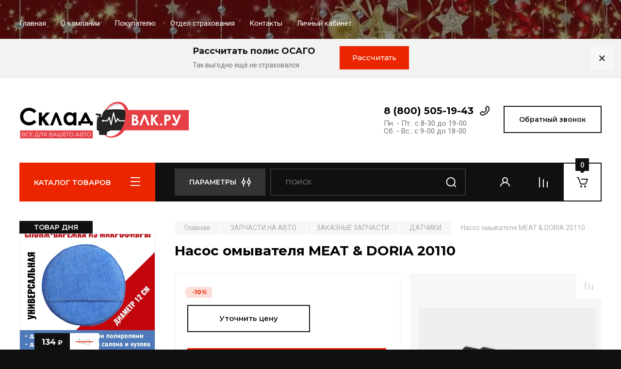

--- FILE ---
content_type: text/html; charset=utf-8
request_url: https://sklad-vlk.ru/magazin/product/637707909
body_size: 72918
content:
<!doctype html>
<html lang="ru">

<head>
<meta charset="utf-8">
<meta name="robots" content="all"/>
<title>Насос омывателя MEAT & DORIA 20110</title>
<meta name="description" content="Насос омывателя MEAT &amp; DORIA 20110">
<meta name="keywords" content="Насос омывателя MEAT &amp; DORIA 20110">
<meta name="SKYPE_TOOLBAR" content="SKYPE_TOOLBAR_PARSER_COMPATIBLE">
<meta name="viewport" content="width=device-width, initial-scale=1.0, maximum-scale=1.0, user-scalable=no">
<meta name="format-detection" content="telephone=no">
<meta http-equiv="x-rim-auto-match" content="none">
<meta name="google-site-verification" content="EqsboJina9d5vRHAKOSF48AhP96rpVV6Jx0GVhpQ6iw" />
<!-- JQuery -->
<script src="/g/libs/jquery/1.10.2/jquery.min.js" charset="utf-8"></script>
<!-- JQuery -->

<!-- Common js -->
	<link rel="stylesheet" href="/g/css/styles_articles_tpl.css">

            <!-- 46b9544ffa2e5e73c3c971fe2ede35a5 -->
            <script src='/shared/s3/js/lang/ru.js'></script>
            <script src='/shared/s3/js/common.min.js'></script>
        <link rel='stylesheet' type='text/css' href='/shared/s3/css/calendar.css' /><link rel="stylesheet" href="/g/libs/lightgallery-proxy-to-hs/lightgallery.proxy.to.hs.min.css" media="all" async>
<script src="/g/libs/lightgallery-proxy-to-hs/lightgallery.proxy.to.hs.stub.min.js"></script>
<script src="/g/libs/lightgallery-proxy-to-hs/lightgallery.proxy.to.hs.js" async></script>
<link rel="icon" href="/favicon.png" type="image/png">
	<link rel="apple-touch-icon" href="/thumb/2/LWXycLAsrYVHUeczKuvz_w/r/favicon.png">
	<link rel="apple-touch-icon" sizes="57x57" href="/thumb/2/cSiQoKjZkTMIo0ziQoXd3Q/57c57/favicon.png">
	<link rel="apple-touch-icon" sizes="60x60" href="/thumb/2/ADHYAP_QOPaTX7kCwZk1yQ/60c60/favicon.png">
	<link rel="apple-touch-icon" sizes="72x72" href="/thumb/2/NUeGOwT7ccqi0vKCk5c7CQ/72c72/favicon.png">
	<link rel="apple-touch-icon" sizes="76x76" href="/thumb/2/hXphuvuCGMlCNmPwtBK8JQ/76c76/favicon.png">
	<link rel="apple-touch-icon" sizes="114x114" href="/thumb/2/eu_DCr8HaH-4Fl9Q5T1Yug/114c114/favicon.png">
	<link rel="apple-touch-icon" sizes="120x120" href="/thumb/2/3MmgBXK7FEpfGfzqoDIQig/120c120/favicon.png">
	<link rel="apple-touch-icon" sizes="144x144" href="/thumb/2/j9LDtrtN_JRbLahuwp6tEA/144c144/favicon.png">
	<link rel="apple-touch-icon" sizes="152x152" href="/thumb/2/hJpSN6oEQd3e9064W7B_Jg/152c152/favicon.png">
	<link rel="apple-touch-icon" sizes="180x180" href="/thumb/2/f_vyPxiafrQ-f6zkloMaLQ/180c180/favicon.png">
	
	<meta name="msapplication-TileImage" content="/thumb/2/bmMZwZpxmRExzY98ed18Wg/c/favicon.png">
	<meta name="msapplication-square70x70logo" content="/thumb/2/u4ZCgXlIt0M0m6gZuZtRyQ/70c70/favicon.png">
	<meta name="msapplication-square150x150logo" content="/thumb/2/foNNC3kvbPYBac4AKEENng/150c150/favicon.png">
	<meta name="msapplication-wide310x150logo" content="/thumb/2/4xXaTyEaqfQGm4mLgRUUfg/310c150/favicon.png">
	<meta name="msapplication-square310x310logo" content="/thumb/2/rmdEXcb0zBLSx3J7TTuAiw/310c310/favicon.png">

<!--s3_require-->
<link rel="stylesheet" href="/g/basestyle/1.0.1/user/user.css" type="text/css"/>
<link rel="stylesheet" href="/g/basestyle/1.0.1/user/user.red.css" type="text/css"/>
<script type="text/javascript" src="/g/basestyle/1.0.1/user/user.js" async></script>
<!--/s3_require-->

<!--s3_goal-->
<script src="/g/s3/goal/1.0.0/s3.goal.js"></script>
<script>new s3.Goal({map:[], goals: [], ecommerce:[{"ecommerce":{"detail":{"products":[{"id":"637707909","name":"Насос омывателя MEAT & DORIA 20110","price":868,"brand":"MEAT &amp; DORIA","category":"ДАТЧИКИ"}]}}}]});</script>
<!--/s3_goal-->
<!-- Common js -->

<!-- Shop init -->
			
		
		
		
			<link rel="stylesheet" type="text/css" href="/g/shop2v2/default/css/theme.less.css">		
			<script type="text/javascript" src="/g/printme.js"></script>
		<script type="text/javascript" src="/g/shop2v2/default/js/tpl.js"></script>
		<script type="text/javascript" src="/g/shop2v2/default/js/baron.min.js"></script>
		
			<script type="text/javascript" src="/g/shop2v2/default/js/shop2.2.js"></script>
		
	<script type="text/javascript">shop2.init({"productRefs": {"538533109":{"cml_vidnomenklatury_3494576303":{"\u042d\u041b\u0415\u041a\u0422\u0420\u041e\u041e\u0411\u041e\u0420\u0423\u0414\u041e\u0412\u0410\u041d\u0418\u0415":["637707909"]},"cml_kod_1378315570":{"\u0426\u0411-00018781":["637707909"]},"cml_polnoe_naimenovanie_2898163137":{"\u041d\u0430\u0441\u043e\u0441 \u043e\u043c\u044b\u0432\u0430\u0442\u0435\u043b\u044f MEAT &amp; DORIA 20110":["637707909"]},"cml_tipnomenklatury_227884271":{"\u0422\u043e\u0432\u0430\u0440":["637707909"]}}},"apiHash": {"getPromoProducts":"92333e7fbea97a06ee73a8d1ead65f61","getSearchMatches":"33ddf06c1927b86626d94ba92ff1f184","getFolderCustomFields":"eb5bda70ea075c4ec9a5f3191b6439dd","getProductListItem":"e8d9b395443c095b41b42e38ffed47f5","cartAddItem":"0d7c07b1ddde3969c8d0f685a21357ce","cartRemoveItem":"30ffd19e8becb23e3ce41e2a446df51f","cartUpdate":"c6a852a109401be128928ce680ec7313","cartRemoveCoupon":"4c29172b472d428313a48c162db0c1bf","cartAddCoupon":"06c3474bbf41418b16959524934c3dc5","deliveryCalc":"888411c081ee8d84c3624698e6ecb1cf","printOrder":"91520c75776b68e0751c3f4df8766589","cancelOrder":"fefca2702247ebe09d6398277e1cde0c","cancelOrderNotify":"4cb913893722f677724bab00eb41e542","repeatOrder":"c7333a83b766755488a3164e256de6e3","paymentMethods":"7d3487b5968fd50f06abcb0e5fd35db7","compare":"6dcd2d3a0adf94d32bb9220c781ab0c2"},"hash": null,"verId": 3018580,"mode": "product","step": "","uri": "/magazin","IMAGES_DIR": "/d/","my": {"buy_alias":"\u0412 \u043a\u043e\u0440\u0437\u0438\u043d\u0443","buy_mod":true,"buy_kind":true,"on_shop2_btn":true,"gr_auth_placeholder":true,"gr_show_collcetions_amount":true,"gr_kinds_slider":true,"gr_cart_titles":true,"gr_filter_remodal_res":"1260","gr_sorting_no_filter":true,"gr_filter_remodal":true,"gr_filter_range_slider":false,"gr_search_range_slider":false,"gr_add_to_compare_text":"\u0421\u0440\u0430\u0432\u043d\u0438\u0442\u044c","gr_search_form_title":"\u041f\u041e\u0418\u0421\u041a \u041f\u041e \u041f\u0410\u0420\u0410\u041c\u0415\u0422\u0420\u0410\u041c","gr_vendor_in_thumbs":true,"gr_show_titles":true,"gr_show_options_text":"\u0412\u0441\u0435 \u043f\u0430\u0440\u0430\u043c\u0435\u0442\u0440\u044b","gr_pagelist_only_icons":true,"gr_filter_title_text":"\u0424\u0418\u041b\u042c\u0422\u0420","gr_filter_btn_text":"\u0424\u0418\u041b\u042c\u0422\u0420","gr_filter_reset_text":"\u041e\u0447\u0438\u0441\u0442\u0438\u0442\u044c","gr_card_slider_class":" vertical","gr_product_one_click":"\u0411\u044b\u0441\u0442\u0440\u044b\u0439 \u0437\u0430\u043a\u0430\u0437","gr_options_more_btn":"\u0412\u0441\u0435 \u043f\u0430\u0440\u0430\u043c\u0435\u0442\u0440\u044b","gr_cart_auth_remodal":true,"gr_cart_show_options_text":"\u041f\u043e\u043a\u0430\u0437\u0430\u0442\u044c \u043f\u0430\u0440\u0430\u043c\u0435\u0442\u0440\u044b","gr_cart_clear_btn_class":"clear_btn","gr_cart_back_btn":"\u041a \u043f\u043e\u043a\u0443\u043f\u043a\u0430\u043c","gr_cart_total_title":"\u0420\u0430\u0441\u0447\u0435\u0442","gr_cart_autoriz_btn_class":"cart_buy_rem","gr_cart_regist_btn_class":"cart_regist_btn","gr_coupon_placeholder":"\u041a\u0443\u043f\u043e\u043d","fold_btn_tit":"\u041a\u0410\u0422\u0410\u041b\u041e\u0413 \u0422\u041e\u0412\u0410\u0420\u041e\u0412","fold_mobile_title":"\u041a\u0410\u0422\u0410\u041b\u041e\u0413","search_btn_tit":"\u041f\u0410\u0420\u0410\u041c\u0415\u0422\u0420\u042b","search_form_btn":"\u041d\u0430\u0439\u0442\u0438","gr_show_nav_btns":true,"gr_hide_no_amount_rating":true,"price_fa_rouble":true,"gr_filter_placeholders":true,"gr_filter_only_field_title":true,"gr_comments_only_field_placeholder":true,"gr_coupon_used_text":"\u0418\u0441\u043f\u043e\u043b\u044c\u0437\u043e\u0432\u0430\u043d\u043d\u044b\u0439","gr_pluso_title":"\u041f\u043e\u0434\u0435\u043b\u0438\u0442\u044c\u0441\u044f","gr_cart_preview_version":"2.2.110-auto-accessories-adaptive-store-cart-preview","gr_filter_version":"global:shop2.2.110-auto-accessories-adaptive-store-filter.tpl","gr_cart_page_version":"global:shop2.2.110-auto-accessories-adaptive-store-cart.tpl","gr_product_template_name":"shop2.2.110-auto-accessories-adaptive-store-product-list-thumbs.tpl","gr_product_page_version":"global:shop2.2.110-auto-accessories-adaptive-store-product.tpl","gr_collections_item":"global:shop2.2.110-auto-accessories-adaptive-store-product-item-collections.tpl","gr_brends_pic_flat":true,"gr_header_blocks_align":true,"gr_subcategories_padding":true,"gr_top_menu_mod":true,"gr_logo_settings":true,"gr_subscribe_form_style":true,"gr_img_lazyload":true,"gr_compare_page_version":"global:shop2.2.110-auto-accessories-adaptive-store-compare.tpl","gr_buy_btn_data_url":true,"gr_product_quick_view":true,"gr_turn_zoom_image":true,"gr_shop_modules_new_style":true,"gr_pagelist_lazy_load_normal":true,"lazy_load_subpages":true,"gr_shop2_msg":true,"gr_additional_cart_preview_new_template":true,"gr_cart_amount_new":true,"gr_new_pluso_share":true,"gr_tool_tips_new":true,"fix_prod_per_page":true,"hide_in_search":["text"]},"shop2_cart_order_payments": 2,"cf_margin_price_enabled": 0,"maps_yandex_key":"","maps_google_key":""});shop2.delivery.deligate = true;</script>
<style type="text/css">.product-item-thumb {width: 350px;}.product-item-thumb .product-image, .product-item-simple .product-image {height: 350px;width: 350px;}.product-item-thumb .product-amount .amount-title {width: 254px;}.product-item-thumb .product-price {width: 300px;}.shop2-product .product-side-l {width: 200px;}.shop2-product .product-image {height: 190px;width: 200px;}.shop2-product .product-thumbnails li {width: 56px;height: 56px;}</style>
<!-- Shop init -->

<!-- Custom styles -->
<link rel="stylesheet" href="/g/libs/jqueryui/datepicker-and-slider/css/jquery-ui.css">
<link rel="stylesheet" href="/g/libs/lightgallery/v1.2.19/lightgallery.css">
<link rel="stylesheet" href="/g/libs/remodal/css/remodal.css">
<link rel="stylesheet" href="/g/libs/remodal/css/remodal-default-theme.css">
<link rel="stylesheet" href="/g/libs/waslide/css/waslide.css">

<link rel="stylesheet" href="/g/libs/jquery-popover/0.0.4/jquery.popover.css">
<link rel="stylesheet" href="/g/libs/tiny-slider/2.9.2/css/animate.min.css">
<link rel="stylesheet" href="/g/libs/tiny-slider/2.9.2/css/tiny-slider.min.css">
<!-- Custom styles -->


<!-- Custom js -->
<script src="/g/libs/jquery-responsive-tabs/1.6.3/jquery.responsiveTabs.min.js" charset="utf-8"></script>
<script src="/g/libs/jquery-match-height/0.7.2/jquery.matchHeight.min.js" charset="utf-8"></script>
<script src="/g/libs/jqueryui/datepicker-and-slider/js/jquery-ui.min.js" charset="utf-8"></script>
<script src="/g/libs/jqueryui/touch_punch/jquery.ui.touch_punch.min.js" charset="utf-8"></script>

<script src="/g/libs/owl-carousel/2.3.4/owl.carousel.min.js" charset="utf-8"></script>

<script src="/g/libs/flexmenu/1.4.2/flexmenu.min.modern.js" charset="utf-8"></script>
<script src="/g/libs/lightgallery/v1.2.19/lightgallery.js" charset="utf-8"></script>
<script src="/g/libs/jquery-slick/1.6.0/slick.min.js" charset="utf-8"></script>
<script src="/g/libs/remodal/js/remodal.js" charset="utf-8"></script>
<script src="/g/libs/waslide/js/animit.js"></script>
<script src="/g/libs/waslide/js/waslide.js"></script>
<script src="/g/libs/vanilla-lazyload/17.1.0/lazyload.min.js"></script>
<script src="/g/templates/shop2/widgets/js/timer.js" charset="utf-8"></script>

<script src="/g/libs/jquery-popover/0.0.4/jquery.popover.js"></script>
<script src="/g/libs/tiny-slider/2.9.2/js/tiny-slider.helper.ie8.min.js"></script>
<script src="/g/libs/tiny-slider/2.9.2/js/tiny-slider.min.js"></script>
<!-- Custom js -->

<!-- Site js -->
<script src="/g/s3/misc/form/shop-form/shop-form-minimal.js" charset="utf-8"></script>
<script src="/g/templates/shop2/2.110.2/auto-accessories/js/plugins.js" charset="utf-8"></script>

<!-- Site js -->






<script src="/g/templates/shop2/2.110.2/auto-accessories/top_timer/top_timer.js"></script>


<script src="/g/templates/shop2/2.110.2/auto-accessories/shop2_msg/shop2_msg.js"></script>




<!-- Theme styles -->

	
		    <link rel="stylesheet" href="/g/templates/shop2/2.110.2/auto-accessories/themes/theme0/theme.scss.css">
	


<!-- Theme styles -->

<!-- Main js -->
	<script src="/t/v3514/images/js/local_shop_main.js" charset="utf-8"></script>
<!-- Main js -->

	
<link rel="stylesheet" href="/g/templates/shop2/2.110.2/auto-accessories/css/global_styles.css">

</head><link rel="stylesheet" href="/t/v3514/images/css/site_addons.scss.css">
<body class="site gr_shop2_msg">
    		
			<style>
				.quick-view-trigger {display: none !important;}
			</style>
		
		
		
	   
   <div class="site_wrap wrap_ton sand" style="background-image: url(/thumb/2/GFPVdHwH3pE8XnT3aQ_qVQ/r/d/s_novym_godom.jpg)">
	   <div class="mobile_panel_wrap">
	      <div class="mobile__panel">
	         <a class="close-button"><span>&nbsp;</span></a>
	         <div class="mobile_panel_inner">
	            <div class="mobile_menu_prev">
	               <div class="btn_next_menu"><span>МЕНЮ</span></div>
	                <div class="shared_mob_title">КАТАЛОГ</div>
	                <nav class="mobile_shared_wrap">                    
	                </nav>
	
	            </div>
	            <div class="mobile_menu_next">
	               <div class="btn_prev_menu"><span>Назад</span></div>
	               
	            </div>
	         </div>
	      </div>
	   </div>

	   <div class="site__wrapper">
	      <div class="top-menu">
	         <nav class="top-menu__inner block_padding top_menu_mod">            
	            <ul class="top-menu__items"><li class="has-child opened active"><a href="/" >Главная</a><ul class="level-2"><li><a href="/politika-konfidencialnosti-personalnyh-dannyh" >Политика конфиденциальности персональных данных</a></li><li><a href="/menedzher-tt" >Менеджер ТТ</a></li></ul></li><li class="has-child"><a href="/o-kompanii" >О компании</a><ul class="level-2"><li><a href="/rekvizity-organizacii" >Реквизиты организации</a></li><li><a href="/vakansii" >Вакансии</a></li></ul></li><li class="has-child"><a href="/pokupatelyu" >Покупателю</a><ul class="level-2"><li class="has-child"><a href="/oplata" >Оплата</a><ul class="level-3"><li><a href="/oplata-cherez-sbp" >Оплата через СБП</a></li><li><a href="/vnesenie-predoplaty-po-zakazu"  target="_blank">Внесение предоплаты по заказу</a></li></ul></li><li><a href="/dostavka" >Доставка</a></li><li><a href="/podarochnyj-sertifikat-sklad-vlk" >Подарочный сертификат Склад-ВЛК</a></li><li><a href="/bonusnaya-programma-bonus" >Программа "БОНУС+"</a></li></ul></li><li><a href="/otdel-strahovaniya" >Отдел страхования</a></li><li><a href="/kontakty" >Контакты</a></li><li><a href="/registraciya" >Личный кабинет</a></li></ul>            
	         </nav>
	      </div>
		      
								<div class="timer-block" style="background-color: #f2f2f2" data-hide-time="6.9444444444444E-6">
		<div class="timer-block__inner">
			<div class="timer-block__body no_timer">
													<div class="timer-block__right">
													<div class="timer-block__text">
																	<div class="timer-block__title">
										Рассчитать полис ОСАГО
									</div>
																									<div class="timer-block__desc">
										Так выгодно ещё не страховался
									</div>
															</div>
																			<div class="timer-block__btn">
								<a href="https://sklad-vlk.ru/polis-osago"><span>Рассчитать</span></a>
							</div>
											</div>
								<div class="timer-block__close">&nbsp;</div>
			</div>
		</div>
	</div>
				      <div class="site__inner">
	         <header class="site-header block_padding site_header_align timerBlockIsOn">
	            <div class="company-info logo_style logo_left  logo_no_compress">
	            							<a href="https://sklad-vlk.ru" class="company-info__logo_pic"><img src="/thumb/2/wY0zlOPviI7K04SFOuI2gA/350r200/d/logo_sklad_vlk.png" style="max-width: 350px;" alt=""></a>
											            </div>
	            <div class="head-contacts">
	               <div class="head-contacts__inner">
	                  <div class="head-contacts__address">
	                  		                     	                  </div>
	                  
	                  	                  <div class="head-contacts__phones">
	                     <div class="head-contacts__phones-inner">
	                        <div class="div-block">
	                        		                        	<div><a href="tel:8 (800) 505-19-43" class="link">8 (800) 505-19-43</a></div> 
	                        		                        </div>
	                        	                        <div class="head-contacts__phone-time">Пн. - Пт.: с 8-30 до 19-00<br />
Сб. - Вс.: с 9-00 до 18-00</div>
	                        	                     </div>
	                  </div>
	                  	               </div>
	               	               <div class="head-conracts__recall"><span data-remodal-target="form_top_popap" class="head-conracts__recall-btn w-button">Обратный звонок</span></div>
	               	            </div>
	         </header>
	         <div class="shop-modules block_padding shop_modules_new_style">
	            <div class="shop-modules__inner">
	               <div class="shop-modules__folders">
	                  <div class="shop-modules__folders-title">КАТАЛОГ ТОВАРОВ</div>
	                  <div class="shop-modules__folder-icon"></div>
	               </div>
	               <div class="shop-modules__folders_mobile">
	                  <div class="shop-modules__folder-icon"></div>
	               </div>
	                <div class="shop-modules__search search-smart">
	                    <div data-remodal-target="search_popap" class="shop-modules__search-popup w-button">ПАРАМЕТРЫ</div>
	                     <nav class="search_catalog_top">
	                     	
	                     									<script>
	var shop2SmartSearchSettings = {
		shop2_currency: '₽'
	}
</script>


<div id="search-app" class="hide_search_popup" v-on-clickaway="resetData">

	<form action="/magazin/search" enctype="multipart/form-data" id="smart-search-block" class="search-block">
		<input type="hidden" name="gr_smart_search" value="1">
		<input autocomplete="off"placeholder="Поиск" v-model="search_query" v-on:keyup="searchStart" type="text" name="search_text" class="search-block__input" id="shop2-name">
		<button class="search-block__btn">Найти</button>
	<re-captcha data-captcha="recaptcha"
     data-name="captcha"
     data-sitekey="6LddAuIZAAAAAAuuCT_s37EF11beyoreUVbJlVZM"
     data-lang="ru"
     data-rsize="invisible"
     data-type="image"
     data-theme="light"></re-captcha></form>
	<div id="search-result" class="custom-scroll scroll-width-thin scroll" v-if="(foundsProduct + foundsFolders + foundsVendors) > 0" v-cloak>
		<div class="search-result-top">
			<div class="search-result-left" v-if="foundsProduct > 0">
				<div class="result-products">
					<div class="products-search-title">Товары <span>{{foundsProduct}}</span></div>
					<div class="product-items">
						<div class="product-item" v-for='product in products'>
							<div class="product-image" v-if="product.image_url">
								<a v-bind:href="'/'+product.alias">
									<img v-bind:src="product.image_url" v-bind:alt="product.name" v-bind:title="product.name">
								</a>
							</div>
							
							<div class="product-image no-image" v-else>
								<a v-bind:href="'/'+product.alias"></a>
							</div>
							
							<div class="product-text">
								<div class="product-name"><a v-bind:href="'/'+product.alias">{{product.name}}</a></div>
								<div class="product-text-price">
									<div class="price-old" v-if="product.price_old > 0"><strong>{{product.price_old}}</strong> <span>{{shop2SmartSearchSettings.shop2_currency}}</span></div>
									<div class="price"><strong>{{product.price}}</strong> <span>{{shop2SmartSearchSettings.shop2_currency}}</span></div>
								</div>
							</div>
						</div>
					</div>
				</div>
			</div>
			<div class="search-result-right" v-if="foundsFolders > 0 || foundsVendors > 0">
				<div class="result-folders" v-if="foundsFolders > 0">
					<div class="folders-search-title">Категории <span>{{foundsFolders}}</span></div>
					<div class="folder-items">
						<div class="folder-item" v-for="folder in foldersSearch">
							<a v-bind:href="'/'+folder.alias" class="found-folder"><span>{{folder.folder_name}}</span></a>
						</div>
					</div>
				</div>
				<div class="result-vendors" v-if="foundsVendors > 0">	
					<div class="vendors-search-title">Производители <span>{{foundsVendors}}</span></div>
					<div class="vendor-items">
						<div class="vendor-item" v-for="vendor in vendorsSearch">
							<a v-bind:href="vendor.alias" class="found-vendor"><span>{{vendor.name}}</span></a>
						</div>
					</div>
				</div>
			</div>
		</div>
		<div class="search-result-bottom">
			<span class="search-result-btn"><span>Все результаты</span></span>
		</div>
	</div>
</div>



<script> 
var shop2SmartSearch = {
		folders: [{"folder_id":"53574902","folder_name":"","tree_id":"11432302","_left":"1","_right":"476","_level":"0","hidden":"0","items":"0","serialize":[],"alias":"magazin\/folder\/53574902","page_url":"\/magazin"},{"folder_id":"66948902","folder_name":"\u0410\u0412\u0422\u041e\u041c\u041e\u0411\u0418\u041b\u042c\u041d\u042b\u0415 \u041c\u0410\u0421\u041b\u0410","tree_id":"11432302","_left":"2","_right":"71","_level":"1","hidden":"0","items":"0","alias":"magazin\/folder\/66948902","page_url":"\/magazin","exporter:share\/google_merchant":false,"exporter:share\/yandex_market":1,"image":null,"checked":false,"accessory_select":"0","kit_select":"0","recommend_select":"0","similar_select":"0","exporter:folders:share\/yandex_market":"0"},{"folder_id":"66954302","folder_name":"LUKOIL","tree_id":"11432302","_left":"3","_right":"4","_level":"2","hidden":"0","items":"0","alias":"magazin\/folder\/66954302","page_url":"\/magazin","exporter:share\/google_merchant":false,"exporter:share\/yandex_market":1,"image":{"image_id":"1228970102","filename":"lukoil.jpg","ver_id":3018580,"image_width":"1904","image_height":"1904","ext":"jpg"},"checked":false,"accessory_select":"0","kit_select":"0","recommend_select":"0","similar_select":"0","exporter:folders:share\/yandex_market":"0"},{"folder_id":"148524904","folder_name":"AREOL","tree_id":"11432302","_left":"5","_right":"6","_level":"2","hidden":"0","items":"0","alias":"magazin\/folder\/148524904","page_url":"\/magazin","exporter:share\/google_merchant":false,"exporter:share\/yandex_market":false,"image":{"image_id":"3172034904","filename":"areol.jpg","ver_id":3018580,"image_width":"798","image_height":"802","ext":"jpg"},"checked":false,"accessory_select":"0","kit_select":"0","recommend_select":"0","similar_select":"0","exporter:folders:share\/yandex_market":"0"},{"folder_id":"81605308","folder_name":"TEBOIL","tree_id":"11432302","_left":"7","_right":"8","_level":"2","hidden":"0","items":"0","alias":"folder\/81605308","page_url":"\/magazin","exporter:share\/google_merchant":false,"exporter:share\/yandex_market":false,"image":{"image_id":"857413509","filename":"teboil-logo.png","ver_id":3018580,"image_width":"1512","image_height":"1498","ext":"png"},"checked":false,"accessory_select":"0","kit_select":"0","recommend_select":"0","similar_select":"0","exporter:folders:share\/yandex_market":""},{"folder_id":"45677906","folder_name":"BARDAHL","tree_id":"11432302","_left":"9","_right":"10","_level":"2","hidden":"0","items":"0","alias":"magazin\/folder\/45677906","page_url":"\/magazin","exporter:share\/google_merchant":false,"exporter:share\/yandex_market":false,"image":{"image_id":"651637106","filename":"0b08ee8339d8b957b4cfc8cc07d4df8c.png","ver_id":3018580,"image_width":"802","image_height":"800","ext":"png"},"checked":false,"accessory_select":"0","kit_select":"0","recommend_select":"0","similar_select":"0","exporter:folders:share\/yandex_market":0},{"folder_id":"66953102","folder_name":"SINTEC","tree_id":"11432302","_left":"11","_right":"12","_level":"2","hidden":"0","items":"0","alias":"magazin\/folder\/66953102","page_url":"\/magazin","exporter:share\/google_merchant":false,"exporter:share\/yandex_market":1,"image":{"image_id":"1228408702","filename":"sintec.jpg","ver_id":3018580,"image_width":"1300","image_height":"1300","ext":"jpg"},"checked":false,"accessory_select":"0","kit_select":"0","recommend_select":"0","similar_select":"0","exporter:folders:share\/yandex_market":0},{"folder_id":"66954102","folder_name":"ZIC","tree_id":"11432302","_left":"13","_right":"14","_level":"2","hidden":"0","items":"0","alias":"magazin\/folder\/66954102","page_url":"\/magazin","exporter:share\/yandex_market":1,"image":{"image_id":"1228897502","filename":"zic.jpg","ver_id":3018580,"image_width":"1014","image_height":"1010","ext":"jpg"},"checked":false,"accessory_select":"0","kit_select":"0","recommend_select":"0","similar_select":"0","exporter:folders:share\/yandex_market":0},{"folder_id":"66952702","folder_name":"ROLF","tree_id":"11432302","_left":"15","_right":"16","_level":"2","hidden":"0","items":"0","alias":"magazin\/folder\/66952702","page_url":"\/magazin","exporter:share\/google_merchant":false,"exporter:share\/yandex_market":1,"image":{"image_id":"1227706502","filename":"rolf.jpg","ver_id":3018580,"image_width":"1114","image_height":"1116","ext":"jpg"},"checked":false,"accessory_select":"0","kit_select":"0","recommend_select":"0","similar_select":"0","exporter:folders:share\/yandex_market":0},{"folder_id":"66953302","folder_name":"TAKAYAMA","tree_id":"11432302","_left":"17","_right":"18","_level":"2","hidden":"0","items":"0","alias":"magazin\/folder\/66953302","page_url":"\/magazin","exporter:share\/google_merchant":false,"exporter:share\/yandex_market":1,"image":{"image_id":"1228536502","filename":"takayama.png","ver_id":3018580,"image_width":"1316","image_height":"1392","ext":"png"},"checked":false,"accessory_select":"0","kit_select":"0","recommend_select":"0","similar_select":"0","exporter:folders:share\/yandex_market":"0"},{"folder_id":"66951302","folder_name":"KIXX","tree_id":"11432302","_left":"19","_right":"20","_level":"2","hidden":"0","items":"0","alias":"magazin\/folder\/66951302","page_url":"\/magazin","exporter:share\/google_merchant":false,"exporter:share\/yandex_market":1,"image":{"image_id":"1227105502","filename":"kixx.jpg","ver_id":3018580,"image_width":"1176","image_height":"1186","ext":"jpg"},"checked":false,"accessory_select":"0","kit_select":"0","recommend_select":"0","similar_select":"0","exporter:folders:share\/yandex_market":"0"},{"folder_id":"66951502","folder_name":"LIQUI MOLY","tree_id":"11432302","_left":"21","_right":"22","_level":"2","hidden":"0","items":"0","alias":"magazin\/folder\/66951502","page_url":"\/magazin","exporter:share\/google_merchant":false,"exporter:share\/yandex_market":1,"image":{"image_id":"1227161502","filename":"liqui_moly.jpg","ver_id":3018580,"image_width":"1920","image_height":"1909","ext":"jpg"},"checked":false,"accessory_select":"0","kit_select":"0","recommend_select":"0","similar_select":"0","exporter:folders:share\/yandex_market":0},{"folder_id":"85212307","folder_name":"MIRAX","tree_id":"11432302","_left":"23","_right":"24","_level":"2","hidden":"0","items":"0","alias":"magazin\/folder\/85212307","page_url":"\/magazin","exporter:share\/google_merchant":false,"exporter:share\/yandex_market":false,"image":{"image_id":"1231167907","filename":"screenshot_2.png","ver_id":3018580,"image_width":"300","image_height":"298","ext":"png"},"checked":false,"accessory_select":"0","kit_select":"0","recommend_select":"0","similar_select":"0","exporter:folders:share\/yandex_market":0},{"folder_id":"270064506","folder_name":"ROWE","tree_id":"11432302","_left":"25","_right":"26","_level":"2","hidden":"0","items":"0","alias":"magazin\/folder\/270064506","page_url":"\/magazin","exporter:share\/google_merchant":false,"exporter:share\/yandex_market":false,"image":{"image_id":"4149799906","filename":"rowe-ru_banner_3000x900mm200000_07-2021.jpg","ver_id":3018580,"image_width":"450","image_height":"445","ext":"jpg"},"checked":false,"accessory_select":"0","kit_select":"0","recommend_select":"0","similar_select":"0","exporter:folders:share\/yandex_market":0},{"folder_id":"276791505","folder_name":"REPSOL","tree_id":"11432302","_left":"27","_right":"28","_level":"2","hidden":"0","items":"0","alias":"magazin\/folder\/276791505","page_url":"\/magazin","exporter:share\/google_merchant":false,"exporter:share\/yandex_market":false,"image":{"image_id":"3236229305","filename":"i_28.jpg","ver_id":3018580,"image_width":"1000","image_height":"1000","ext":"jpg"},"checked":false,"accessory_select":"0","kit_select":"0","recommend_select":"0","similar_select":"0","exporter:folders:share\/yandex_market":"0"},{"folder_id":"66951102","folder_name":"IDEMITSU","tree_id":"11432302","_left":"29","_right":"30","_level":"2","hidden":"0","items":"0","alias":"magazin\/folder\/66951102","page_url":"\/magazin","exporter:share\/google_merchant":false,"exporter:share\/yandex_market":1,"image":{"image_id":"1227024302","filename":"idemitsu.jpg","ver_id":3018580,"image_width":"900","image_height":"900","ext":"jpg"},"checked":false,"accessory_select":"0","kit_select":"0","recommend_select":"0","similar_select":"0","exporter:folders:share\/yandex_market":0},{"folder_id":"66954702","folder_name":"\u0420\u041e\u0421\u041d\u0415\u0424\u0422\u042c","tree_id":"11432302","_left":"31","_right":"32","_level":"2","hidden":"0","items":"0","alias":"magazin\/folder\/66954702","page_url":"\/magazin","exporter:share\/google_merchant":false,"exporter:share\/yandex_market":1,"image":{"image_id":"1228985102","filename":"rosneft.jpg","ver_id":3018580,"image_width":"1704","image_height":"1700","ext":"jpg"},"checked":false,"accessory_select":"0","kit_select":"0","recommend_select":"0","similar_select":"0","exporter:folders:share\/yandex_market":0},{"folder_id":"66951902","folder_name":"MOBIL","tree_id":"11432302","_left":"33","_right":"34","_level":"2","hidden":"0","items":"0","alias":"magazin\/folder\/66951902","page_url":"\/magazin","exporter:share\/google_merchant":false,"exporter:share\/yandex_market":1,"image":{"image_id":"1227329502","filename":"novyj_tochechnyj_risunok.jpg","ver_id":3018580,"image_width":"1676","image_height":"1700","ext":"jpg"},"checked":false,"accessory_select":"0","kit_select":"0","recommend_select":"0","similar_select":"0","exporter:folders:share\/yandex_market":0},{"folder_id":"148524104","folder_name":"CASTROL","tree_id":"11432302","_left":"35","_right":"36","_level":"2","hidden":"0","items":"0","alias":"magazin\/folder\/148524104","page_url":"\/magazin","exporter:share\/google_merchant":false,"exporter:share\/yandex_market":false,"image":{"image_id":"3171900304","filename":"maslo_castrol.jpg","ver_id":3018580,"image_width":"998","image_height":"1000","ext":"jpg"},"checked":false,"accessory_select":"0","kit_select":"0","recommend_select":"0","similar_select":"0","exporter:folders:share\/yandex_market":0},{"folder_id":"148524704","folder_name":"COMMA","tree_id":"11432302","_left":"37","_right":"38","_level":"2","hidden":"0","items":"0","alias":"magazin\/folder\/148524704","page_url":"\/magazin","exporter:share\/google_merchant":false,"exporter:share\/yandex_market":false,"image":{"image_id":"3172018304","filename":"comma_1.jpg","ver_id":3018580,"image_width":"600","image_height":"600","ext":"jpg"},"checked":1,"accessory_select":"0","kit_select":"0","recommend_select":"0","similar_select":"0","exporter:folders:share\/yandex_market":0},{"folder_id":"148523104","folder_name":"ECSTAR","tree_id":"11432302","_left":"39","_right":"40","_level":"2","hidden":"0","items":"0","alias":"magazin\/folder\/148523104","page_url":"\/magazin","exporter:share\/google_merchant":1,"exporter:share\/yandex_market":1,"image":{"image_id":"3171691904","filename":"ecstar.png","ver_id":null,"image_width":"800","image_height":"798","ext":"png"},"checked":1,"accessory_select":"0","kit_select":"0","recommend_select":"0","similar_select":"0","exporter:folders:share\/yandex_market":0},{"folder_id":"148524304","folder_name":"ELF","tree_id":"11432302","_left":"41","_right":"42","_level":"2","hidden":"0","items":"0","alias":"magazin\/folder\/148524304","page_url":"\/magazin","exporter:share\/google_merchant":false,"exporter:share\/yandex_market":false,"image":{"image_id":"3171951104","filename":"elf.png","ver_id":3018580,"image_width":"678","image_height":"682","ext":"png"},"checked":1,"accessory_select":"0","kit_select":"0","recommend_select":"0","similar_select":"0","exporter:folders:share\/yandex_market":0},{"folder_id":"148523504","folder_name":"ENEOS","tree_id":"11432302","_left":"43","_right":"44","_level":"2","hidden":"0","items":"0","alias":"magazin\/folder\/148523504","page_url":"\/magazin","exporter:share\/google_merchant":false,"exporter:share\/yandex_market":false,"image":{"image_id":"3171816704","filename":"eneos_motor_oil.png","ver_id":3018580,"image_width":"1900","image_height":"1840","ext":"png"},"checked":false,"accessory_select":"0","kit_select":"0","recommend_select":"0","similar_select":"0","exporter:folders:share\/yandex_market":0},{"folder_id":"66950702","folder_name":"HESSOL","tree_id":"11432302","_left":"45","_right":"46","_level":"2","hidden":"0","items":"0","alias":"magazin\/folder\/66950702","page_url":"\/magazin","exporter:share\/google_merchant":false,"exporter:share\/yandex_market":1,"image":{"image_id":"1227061902","filename":"hessol1.jpg","ver_id":3018580,"image_width":"822","image_height":"826","ext":"jpg"},"checked":false,"accessory_select":"0","kit_select":"0","recommend_select":"0","similar_select":"0","exporter:folders:share\/yandex_market":0},{"folder_id":"66951702","folder_name":"MANNOL","tree_id":"11432302","_left":"47","_right":"48","_level":"2","hidden":"0","items":"0","alias":"magazin\/folder\/66951702","page_url":"\/magazin","exporter:share\/google_merchant":false,"exporter:share\/yandex_market":1,"image":{"image_id":"1227212102","filename":"mannol.jpg","ver_id":3018580,"image_width":"1508","image_height":"1508","ext":"jpg"},"checked":false,"accessory_select":"0","kit_select":"0","recommend_select":"0","similar_select":"0","exporter:folders:share\/yandex_market":0},{"folder_id":"66952102","folder_name":"MOTUL","tree_id":"11432302","_left":"49","_right":"50","_level":"2","hidden":"0","items":"0","alias":"magazin\/folder\/66952102","page_url":"\/magazin","exporter:share\/google_merchant":false,"exporter:share\/yandex_market":1,"image":{"image_id":"1227477102","filename":"motul.jpg","ver_id":3018580,"image_width":"1180","image_height":"1186","ext":"jpg"},"checked":false,"accessory_select":"0","kit_select":"0","recommend_select":"0","similar_select":"0","exporter:folders:share\/yandex_market":0},{"folder_id":"66952502","folder_name":"PETRO-CANADA","tree_id":"11432302","_left":"51","_right":"52","_level":"2","hidden":"0","items":"0","alias":"magazin\/folder\/66952502","page_url":"\/magazin","exporter:share\/google_merchant":false,"exporter:share\/yandex_market":1,"image":{"image_id":"1227649902","filename":"petro-canada.jpg","ver_id":3018580,"image_width":"630","image_height":"630","ext":"jpg"},"checked":false,"accessory_select":"0","kit_select":"0","recommend_select":"0","similar_select":"0","exporter:folders:share\/yandex_market":0},{"folder_id":"66952902","folder_name":"SHELL HELIX","tree_id":"11432302","_left":"53","_right":"54","_level":"2","hidden":"0","items":"0","alias":"magazin\/folder\/66952902","page_url":"\/magazin","exporter:share\/google_merchant":false,"exporter:share\/yandex_market":1,"image":{"image_id":"1227894702","filename":"shell_helix_oil.png","ver_id":3018580,"image_width":"986","image_height":"976","ext":"png"},"checked":false,"accessory_select":"0","kit_select":"0","recommend_select":"0","similar_select":"0","exporter:folders:share\/yandex_market":0},{"folder_id":"66953502","folder_name":"TOTAL","tree_id":"11432302","_left":"55","_right":"56","_level":"2","hidden":"0","items":"0","alias":"magazin\/folder\/66953502","page_url":"\/magazin","exporter:share\/yandex_market":1,"image":{"image_id":"1228734702","filename":"total.png","ver_id":3018580,"image_width":"1036","image_height":"1038","ext":"png"},"checked":false,"accessory_select":"0","kit_select":"0","recommend_select":"0","similar_select":"0","exporter:folders:share\/yandex_market":0},{"folder_id":"66953702","folder_name":"WOLF","tree_id":"11432302","_left":"57","_right":"58","_level":"2","hidden":"0","items":"0","alias":"magazin\/folder\/66953702","page_url":"\/magazin","exporter:share\/yandex_market":1,"image":{"image_id":"1228763502","filename":"wolf.jpg","ver_id":3018580,"image_width":"321","image_height":"323","ext":"jpg"},"checked":false,"accessory_select":"0","kit_select":"0","recommend_select":"0","similar_select":"0","exporter:folders:share\/yandex_market":0},{"folder_id":"66953902","folder_name":"XADO","tree_id":"11432302","_left":"59","_right":"60","_level":"2","hidden":"0","items":"0","alias":"magazin\/folder\/66953902","page_url":"\/magazin","exporter:share\/yandex_market":1,"image":{"image_id":"1228841502","filename":"xado.jpg","ver_id":3018580,"image_width":"844","image_height":"846","ext":"jpg"},"checked":false,"accessory_select":"0","kit_select":"0","recommend_select":"0","similar_select":"0","exporter:folders:share\/yandex_market":0},{"folder_id":"148523904","folder_name":"2\u0445 \u0438 4\u0445 \u0422\u0410\u041a\u0422\u041d\u041e\u0415 \u041c\u0410\u0421\u041b\u041e","tree_id":"11432302","_left":"61","_right":"62","_level":"2","hidden":"0","items":"0","alias":"magazin\/folder\/148523904","page_url":"\/magazin","exporter:share\/google_merchant":false,"exporter:share\/yandex_market":1,"image":{"image_id":"3174117504","filename":"taktnoe.jpg","ver_id":3018580,"image_width":"1000","image_height":"1006","ext":"jpg"},"checked":1,"accessory_select":"0","kit_select":"0","recommend_select":"0","similar_select":"0","exporter:folders:share\/yandex_market":0},{"folder_id":"148524504","folder_name":"\u041e\u0420\u0418\u0413\u0418\u041d\u0410\u041b\u042c\u041d\u042b\u0415 \u041c\u0410\u0421\u041b\u0410","tree_id":"11432302","_left":"63","_right":"64","_level":"2","hidden":"0","items":"0","alias":"magazin\/folder\/148524504","page_url":"\/magazin","exporter:share\/google_merchant":false,"exporter:share\/yandex_market":false,"image":{"image_id":"3177276104","filename":"originalnye_masla.jpg","ver_id":3018580,"image_width":"1496","image_height":"1500","ext":"jpg"},"checked":false,"accessory_select":"0","kit_select":"0","recommend_select":"0","similar_select":"0","exporter:folders:share\/yandex_market":0},{"folder_id":"148523304","folder_name":"\u0422\u0420\u0410\u041d\u0421\u041c\u0418\u0421\u0421\u0418\u041e\u041d\u041d\u041e\u0415 \u041c\u0410\u0421\u041b\u041e","tree_id":"11432302","_left":"65","_right":"66","_level":"2","hidden":"0","items":"0","alias":"magazin\/folder\/148523304","page_url":"\/magazin","exporter:share\/google_merchant":false,"exporter:share\/yandex_market":false,"image":{"image_id":"3174287104","filename":"transmissiya_1.jpg","ver_id":3018580,"image_width":"1504","image_height":"1496","ext":"jpg"},"checked":false,"accessory_select":"0","kit_select":"0","recommend_select":"0","similar_select":"0","exporter:folders:share\/yandex_market":"0"},{"folder_id":"148523704","folder_name":"\u041c\u0410\u0421\u041b\u0410 (\u0414\u0420\u0423\u0413\u0418\u0415)","tree_id":"11432302","_left":"67","_right":"68","_level":"2","hidden":"0","items":"0","alias":"magazin\/folder\/148523704","page_url":"\/magazin","exporter:share\/google_merchant":false,"exporter:share\/yandex_market":false,"image":{"image_id":"3177317904","filename":"drugie_masla.png","ver_id":3018580,"image_width":"602","image_height":"600","ext":"png"},"checked":1,"accessory_select":"0","kit_select":"0","recommend_select":"0","similar_select":"0","exporter:folders:share\/yandex_market":"0"},{"folder_id":"145277107","folder_name":"CWORKS","tree_id":"11432302","_left":"69","_right":"70","_level":"2","hidden":"0","items":"0","alias":"magazin\/folder\/145277107","page_url":"\/magazin","exporter:share\/google_merchant":false,"exporter:share\/yandex_market":false,"image":{"image_id":"2054414307","filename":"logo_cworks.png","ver_id":3018580,"image_width":"867","image_height":"849","ext":"png"},"checked":false,"accessory_select":"0","kit_select":"0","recommend_select":"0","similar_select":"0","exporter:folders:share\/yandex_market":""},{"folder_id":"67076502","folder_name":"\u0410\u0420\u041e\u041c\u0410\u0422\u0418\u0417\u0410\u0422\u041e\u0420\u042b","tree_id":"11432302","_left":"72","_right":"131","_level":"1","hidden":"0","items":"0","alias":"magazin\/folder\/67076502","page_url":"\/magazin","exporter:share\/google_merchant":1,"exporter:share\/yandex_market":1,"image":null,"checked":false,"accessory_select":"0","kit_select":"0","recommend_select":"0","similar_select":"0","exporter:folders:share\/yandex_market":"0"},{"folder_id":"67078102","folder_name":"AREON \u0410\u0420\u041e\u041c\u0410\u0422\u0418\u0417\u0410\u0422\u041e\u0420\u042b","tree_id":"11432302","_left":"73","_right":"108","_level":"2","hidden":"0","items":"0","alias":"magazin\/folder\/67078102","page_url":"\/magazin","exporter:share\/google_merchant":1,"exporter:share\/yandex_market":1,"image":{"image_id":"2529626306","filename":"areon.jpg","ver_id":3018580,"image_width":"600","image_height":"598","ext":"jpg"},"checked":false,"accessory_select":"0","kit_select":"0","recommend_select":"0","similar_select":"0","exporter:folders:share\/yandex_market":"0"},{"folder_id":"67081502","folder_name":"AREON HOME","tree_id":"11432302","_left":"74","_right":"75","_level":"3","hidden":"0","items":"0","alias":"magazin\/folder\/67081502","page_url":"\/magazin","exporter:share\/google_merchant":1,"exporter:share\/yandex_market":1,"image":{"image_id":"1332561502","filename":"cml1007602ec61450fad381817303_1.jpg","ver_id":3018580,"image_width":"824","image_height":"832","ext":"jpg"},"checked":false,"accessory_select":"0","kit_select":"0","recommend_select":"0","similar_select":"0","exporter:folders:share\/yandex_market":"0"},{"folder_id":"67078302","folder_name":"AREON MON","tree_id":"11432302","_left":"76","_right":"77","_level":"3","hidden":"0","items":"0","alias":"magazin\/folder\/67078302","page_url":"\/magazin","exporter:share\/google_merchant":false,"exporter:share\/yandex_market":1,"image":{"image_id":"13234273313","filename":"areon_mon_2.jpg","ver_id":3018580,"image_width":"800","image_height":"800","ext":"jpg"},"checked":false,"accessory_select":"0","kit_select":"0","recommend_select":"0","similar_select":"0","exporter:folders:share\/yandex_market":"0"},{"folder_id":"67078502","folder_name":"AREON LIQUID 5 ML.","tree_id":"11432302","_left":"78","_right":"79","_level":"3","hidden":"0","items":"0","alias":"magazin\/folder\/67078502","page_url":"\/magazin","exporter:share\/google_merchant":false,"exporter:share\/yandex_market":1,"image":{"image_id":"5701378309","filename":"areon_luicud_5ml.jpg","ver_id":3018580,"image_width":"1000","image_height":"1000","ext":"jpg"},"checked":false,"accessory_select":"0","kit_select":"0","recommend_select":"0","similar_select":"0","exporter:folders:share\/yandex_market":"0"},{"folder_id":"67078902","folder_name":"AREON FRESCO","tree_id":"11432302","_left":"80","_right":"81","_level":"3","hidden":"0","items":"0","alias":"magazin\/folder\/67078902","page_url":"\/magazin","exporter:share\/google_merchant":false,"exporter:share\/yandex_market":1,"image":{"image_id":"13234275513","filename":"areon-fresco.jpg","ver_id":3018580,"image_width":"800","image_height":"800","ext":"jpg"},"checked":false,"accessory_select":"0","kit_select":"0","recommend_select":"0","similar_select":"0","exporter:folders:share\/yandex_market":"0"},{"folder_id":"67079102","folder_name":"AREON LIQUID","tree_id":"11432302","_left":"82","_right":"83","_level":"3","hidden":"0","items":"0","alias":"magazin\/folder\/67079102","page_url":"\/magazin","exporter:share\/yandex_market":1,"image":{"image_id":"1332826302","filename":"cml1007602ec6020cc5f565633302_1.jpg","ver_id":3018580,"image_width":"610","image_height":"614","ext":"jpg"},"checked":false,"accessory_select":"0","kit_select":"0","recommend_select":"0","similar_select":"0","exporter:folders:share\/yandex_market":0},{"folder_id":"67079302","folder_name":"AREON KEN","tree_id":"11432302","_left":"84","_right":"85","_level":"3","hidden":"0","items":"0","alias":"magazin\/folder\/67079302","page_url":"\/magazin","exporter:share\/google_merchant":false,"exporter:share\/yandex_market":1,"image":{"image_id":"13234275513","filename":"areon-fresco.jpg","ver_id":3018580,"image_width":"800","image_height":"800","ext":"jpg"},"checked":false,"accessory_select":"0","kit_select":"0","recommend_select":"0","similar_select":"0","exporter:folders:share\/yandex_market":"0"},{"folder_id":"67079502","folder_name":"AREON VENT 7","tree_id":"11432302","_left":"86","_right":"87","_level":"3","hidden":"0","items":"0","alias":"magazin\/folder\/67079502","page_url":"\/magazin","exporter:share\/google_merchant":false,"exporter:share\/yandex_market":1,"image":{"image_id":"5701696109","filename":"areon_vent_7.jpg","ver_id":3018580,"image_width":"1000","image_height":"1000","ext":"jpg"},"checked":false,"accessory_select":"0","kit_select":"0","recommend_select":"0","similar_select":"0","exporter:folders:share\/yandex_market":"0"},{"folder_id":"67079702","folder_name":"AREON PERFUME 35 ML.","tree_id":"11432302","_left":"88","_right":"89","_level":"3","hidden":"0","items":"0","alias":"magazin\/folder\/67079702","page_url":"\/magazin","exporter:share\/google_merchant":false,"exporter:share\/yandex_market":1,"image":{"image_id":"2533404306","filename":"cml_30df5887_ed0cf339_1.jpg","ver_id":3018580,"image_width":"698","image_height":"700","ext":"jpg"},"checked":false,"accessory_select":"0","kit_select":"0","recommend_select":"0","similar_select":"0","exporter:folders:share\/yandex_market":0},{"folder_id":"67079902","folder_name":"AREON BOX","tree_id":"11432302","_left":"90","_right":"91","_level":"3","hidden":"0","items":"0","alias":"magazin\/folder\/67079902","page_url":"\/magazin","exporter:share\/google_merchant":false,"exporter:share\/yandex_market":1,"image":{"image_id":"2533405506","filename":"cml_f233d8fc_9ec3c9e7_1.jpg","ver_id":3018580,"image_width":"700","image_height":"702","ext":"jpg"},"checked":false,"accessory_select":"0","kit_select":"0","recommend_select":"0","similar_select":"0","exporter:folders:share\/yandex_market":0},{"folder_id":"67080102","folder_name":"FRESH WAVE","tree_id":"11432302","_left":"92","_right":"93","_level":"3","hidden":"0","items":"0","alias":"magazin\/folder\/67080102","page_url":"\/magazin","exporter:share\/yandex_market":1,"image":{"image_id":"1248855102","filename":"264527.jpg","ver_id":3018580,"image_width":"500","image_height":"500","ext":"jpg"},"checked":false,"accessory_select":"0","kit_select":"0","recommend_select":"0","similar_select":"0","exporter:folders:share\/yandex_market":0},{"folder_id":"67080302","folder_name":"AREON PEARLS","tree_id":"11432302","_left":"94","_right":"95","_level":"3","hidden":"0","items":"0","alias":"magazin\/folder\/67080302","page_url":"\/magazin","exporter:share\/google_merchant":false,"exporter:share\/yandex_market":1,"image":{"image_id":"5701808909","filename":"areon_pearls.png","ver_id":3018580,"image_width":"1000","image_height":"1000","ext":"png"},"checked":false,"accessory_select":"0","kit_select":"0","recommend_select":"0","similar_select":"0","exporter:folders:share\/yandex_market":"0"},{"folder_id":"67080702","folder_name":"AREON CAR","tree_id":"11432302","_left":"96","_right":"97","_level":"3","hidden":"0","items":"0","alias":"magazin\/folder\/67080702","page_url":"\/magazin","exporter:share\/yandex_market":1,"image":{"image_id":"1332898302","filename":"cml1007602ec3b8b29f9532688796_1.jpg","ver_id":3018580,"image_width":"595","image_height":"592","ext":"jpg"},"checked":1,"accessory_select":"0","kit_select":"0","recommend_select":"0","similar_select":"0","exporter:folders:share\/yandex_market":0},{"folder_id":"67080902","folder_name":"AREON PEARLS LUX","tree_id":"11432302","_left":"98","_right":"99","_level":"3","hidden":"0","items":"0","alias":"magazin\/folder\/67080902","page_url":"\/magazin","exporter:share\/yandex_market":1,"image":{"image_id":"1332964102","filename":"cml1007602ec606be899545673907_1.jpg","ver_id":3018580,"image_width":"816","image_height":"822","ext":"jpg"},"checked":1,"accessory_select":"0","kit_select":"0","recommend_select":"0","similar_select":"0","exporter:folders:share\/yandex_market":0},{"folder_id":"67081102","folder_name":"AREON SPORT LUX","tree_id":"11432302","_left":"100","_right":"101","_level":"3","hidden":"0","items":"0","alias":"magazin\/folder\/67081102","page_url":"\/magazin","exporter:share\/yandex_market":1,"image":{"image_id":"1332982102","filename":"cml1007602ec5f68acd9842753759_1.jpg","ver_id":3018580,"image_width":"748","image_height":"794","ext":"jpg"},"checked":false,"accessory_select":"0","kit_select":"0","recommend_select":"0","similar_select":"0","exporter:folders:share\/yandex_market":0},{"folder_id":"67081302","folder_name":"AREON SPORT LUX LIQUID","tree_id":"11432302","_left":"102","_right":"103","_level":"3","hidden":"0","items":"0","alias":"magazin\/folder\/67081302","page_url":"\/magazin","exporter:share\/yandex_market":1,"image":{"image_id":"1333009102","filename":"cml1007602ec60e3e5f5666113088_1.jpg","ver_id":3018580,"image_width":"846","image_height":"844","ext":"jpg"},"checked":false,"accessory_select":"0","kit_select":"0","recommend_select":"0","similar_select":"0","exporter:folders:share\/yandex_market":0},{"folder_id":"119851105","folder_name":"AREON GEL","tree_id":"11432302","_left":"104","_right":"105","_level":"3","hidden":"0","items":"0","alias":"magazin\/folder\/119851105","page_url":"\/magazin","exporter:share\/google_merchant":false,"exporter:share\/yandex_market":false,"image":{"image_id":"2532543506","filename":"cml_8da41259_eed45517_2.png","ver_id":3018580,"image_width":"800","image_height":"804","ext":"png"},"checked":1,"accessory_select":"0","kit_select":"0","recommend_select":"0","similar_select":"0","exporter:folders:share\/yandex_market":0},{"folder_id":"242691906","folder_name":"ANN PERFUMERY","tree_id":"11432302","_left":"109","_right":"114","_level":"2","hidden":"0","items":"0","alias":"magazin\/folder\/242691906","page_url":"\/magazin","exporter:share\/google_merchant":false,"exporter:share\/yandex_market":false,"image":{"image_id":"3772903106","filename":"logo.jpg","ver_id":3018580,"image_width":"902","image_height":"920","ext":"jpg"},"checked":false,"accessory_select":"0","kit_select":"0","recommend_select":"0","similar_select":"0","exporter:folders:share\/yandex_market":0},{"folder_id":"242692106","folder_name":"\u0417\u0410\u041f\u0420\u0410\u0412\u041a\u0418 7 \u043c\u043b.","tree_id":"11432302","_left":"110","_right":"111","_level":"3","hidden":"0","items":"0","alias":"magazin\/folder\/242692106","page_url":"\/magazin","exporter:share\/google_merchant":false,"exporter:share\/yandex_market":false,"image":{"image_id":"3770587906","filename":"cml_c334eb7c_e01fe611.png","ver_id":3018580,"image_width":"600","image_height":"600","ext":"png"},"checked":false,"accessory_select":"0","kit_select":"0","recommend_select":"0","similar_select":"0","exporter:folders:share\/yandex_market":0},{"folder_id":"242692306","folder_name":"\u0422\u0410\u0420\u0410 \u0414\u041b\u042f \u041f\u0410\u0420\u0424\u042e\u041c\u0410 (\u0424\u041b\u0410\u041a\u041e\u041d\u042b \u0418 \u0420\u041e\u041b\u0418\u041a\u0418)","tree_id":"11432302","_left":"112","_right":"113","_level":"3","hidden":"0","items":"0","alias":"magazin\/folder\/242692306","page_url":"\/magazin","exporter:share\/google_merchant":false,"exporter:share\/yandex_market":false,"image":{"image_id":"3770585506","filename":"cml_7c7f3b6e_a24bea1b.jpg","ver_id":3018580,"image_width":"1108","image_height":"1108","ext":"jpg"},"checked":false,"accessory_select":"0","kit_select":"0","recommend_select":"0","similar_select":"0","exporter:folders:share\/yandex_market":0},{"folder_id":"67077102","folder_name":"CONTEX \u0410\u0420\u041e\u041c\u0410\u0422\u0418\u0417\u0410\u0422\u041e\u0420","tree_id":"11432302","_left":"115","_right":"116","_level":"2","hidden":"0","items":"0","alias":"magazin\/folder\/67077102","page_url":"\/magazin","exporter:share\/google_merchant":false,"exporter:share\/yandex_market":1,"image":{"image_id":"2529768306","filename":"contex_logo.png","ver_id":3018580,"image_width":"602","image_height":"596","ext":"png"},"checked":false,"accessory_select":"0","kit_select":"0","recommend_select":"0","similar_select":"0","exporter:folders:share\/yandex_market":"0"},{"folder_id":"67077302","folder_name":"EIKOSHA \u0410\u0420\u041e\u041c\u0410\u0422\u0418\u0417\u0410\u0422\u041e\u0420 (\u042f\u043f\u043e\u043d\u0438\u044f)","tree_id":"11432302","_left":"117","_right":"118","_level":"2","hidden":"0","items":"0","alias":"magazin\/folder\/67077302","page_url":"\/magazin","exporter:share\/google_merchant":false,"exporter:share\/yandex_market":1,"image":{"image_id":"2530390706","filename":"eikosha.jpg","ver_id":3018580,"image_width":"560","image_height":"560","ext":"jpg"},"checked":false,"accessory_select":"0","kit_select":"0","recommend_select":"0","similar_select":"0","exporter:folders:share\/yandex_market":"0"},{"folder_id":"67076702","folder_name":"GRASS AROMA MOTORS","tree_id":"11432302","_left":"119","_right":"120","_level":"2","hidden":"0","items":"0","alias":"magazin\/folder\/67076702","page_url":"\/magazin","exporter:share\/google_merchant":false,"exporter:share\/yandex_market":1,"image":{"image_id":"2530537906","filename":"logo_grass.jpg","ver_id":3018580,"image_width":"1920","image_height":"1786","ext":"jpg"},"checked":false,"accessory_select":"0","kit_select":"0","recommend_select":"0","similar_select":"0","exporter:folders:share\/yandex_market":"0"},{"folder_id":"67077502","folder_name":"MAXIFRESH \u0410\u0420\u041e\u041c\u0410\u0422\u0418\u0417\u0410\u0422\u041e\u0420","tree_id":"11432302","_left":"121","_right":"122","_level":"2","hidden":"0","items":"0","alias":"magazin\/folder\/67077502","page_url":"\/magazin","exporter:share\/google_merchant":false,"exporter:share\/yandex_market":1,"image":{"image_id":"2530587306","filename":"logo_maksi_fresh.png","ver_id":3018580,"image_width":"602","image_height":"600","ext":"png"},"checked":false,"accessory_select":"0","kit_select":"0","recommend_select":"0","similar_select":"0","exporter:folders:share\/yandex_market":0},{"folder_id":"67077902","folder_name":"LITTLE TREES","tree_id":"11432302","_left":"123","_right":"124","_level":"2","hidden":"0","items":"0","alias":"magazin\/folder\/67077902","page_url":"\/magazin","exporter:share\/google_merchant":false,"exporter:share\/yandex_market":1,"image":{"image_id":"2531271106","filename":"little_trees_logo.png","ver_id":3018580,"image_width":"401","image_height":"401","ext":"png"},"checked":false,"accessory_select":"0","kit_select":"0","recommend_select":"0","similar_select":"0","exporter:folders:share\/yandex_market":0},{"folder_id":"67077702","folder_name":"\u041f\u0410\u0420\u0424\u042e\u041c \u0421\u043a\u043b\u0430\u0434-\u0412\u041b\u041a","tree_id":"11432302","_left":"125","_right":"126","_level":"2","hidden":"0","items":"0","alias":"magazin\/folder\/67077702","page_url":"\/magazin","exporter:share\/google_merchant":false,"exporter:share\/yandex_market":1,"image":{"image_id":"3924730906","filename":"cml_4780b359_363097c3.jpg","ver_id":3018580,"image_width":"1500","image_height":"1500","ext":"jpg"},"checked":false,"accessory_select":"0","kit_select":"0","recommend_select":"0","similar_select":"0","exporter:folders:share\/yandex_market":0},{"folder_id":"67076902","folder_name":"\u0410\u0420\u041e\u041c\u0410\u0422\u0418\u0417\u0410\u0422\u041e\u0420\u042b (\u0434\u0440\u0443\u0433\u0438\u0435)","tree_id":"11432302","_left":"127","_right":"128","_level":"2","hidden":"0","items":"0","alias":"magazin\/folder\/67076902","page_url":"\/magazin","exporter:share\/google_merchant":false,"exporter:share\/yandex_market":1,"image":{"image_id":"2531488906","filename":"logo_drugie_aroma.jpg","ver_id":3018580,"image_width":"800","image_height":"800","ext":"jpg"},"checked":1,"accessory_select":"0","kit_select":"0","recommend_select":"0","similar_select":"0","exporter:folders:share\/yandex_market":0},{"folder_id":"356105705","folder_name":"LITTLE JOE - \u041c\u0430\u043b\u0435\u043d\u044c\u043a\u0438\u0439 \u0414\u0436\u043e","tree_id":"11432302","_left":"129","_right":"130","_level":"2","hidden":"0","items":"0","alias":"magazin\/folder\/356105705","page_url":"\/magazin","exporter:share\/google_merchant":false,"exporter:share\/yandex_market":false,"image":{"image_id":"4201954905","filename":"little-joe-ok-pacific-splash-limited-edition.jpg","ver_id":3018580,"image_width":"451","image_height":"470","ext":"jpg"},"checked":false,"accessory_select":"0","kit_select":"0","recommend_select":"0","similar_select":"0","exporter:folders:share\/yandex_market":0},{"folder_id":"67083302","folder_name":"\u0410\u0412\u0422\u041e\u0425\u0418\u041c\u0418\u042f \u0418 \u041a\u041e\u0421\u041c\u0415\u0422\u0418\u041a\u0410","tree_id":"11432302","_left":"132","_right":"189","_level":"1","hidden":"0","items":"0","alias":"magazin\/folder\/67083302","page_url":"\/magazin","exporter:share\/google_merchant":1,"exporter:share\/yandex_market":1,"image":null,"checked":false,"accessory_select":"0","kit_select":"0","recommend_select":"0","similar_select":"0","exporter:folders:share\/yandex_market":"0"},{"folder_id":"122321502","folder_name":"\u0414\u041b\u042f \u041c\u041e\u0419\u041a\u0418 \u0418 \u0423\u0425\u041e\u0414\u0410 \u0417\u0410 \u0410\u0412\u0422\u041e","tree_id":"11432302","_left":"133","_right":"150","_level":"2","hidden":"0","items":"0","alias":"magazin\/folder\/122321502","page_url":"\/magazin","exporter:share\/google_merchant":1,"exporter:share\/yandex_market":1,"image":{"image_id":"2456302502","filename":"25626120052.jpg","ver_id":3018580,"image_width":"1596","image_height":"1600","ext":"jpg"},"checked":false,"accessory_select":"0","kit_select":"0","recommend_select":"0","similar_select":"0","exporter:folders:share\/yandex_market":"0"},{"folder_id":"122321702","folder_name":"\u0410\u0412\u0422\u041e\u0428\u0410\u041c\u041f\u0423\u041d\u0418 \u0418 \u041f\u0415\u041d\u0410","tree_id":"11432302","_left":"134","_right":"135","_level":"3","hidden":"0","items":"0","alias":"magazin\/folder\/122321702","page_url":"\/magazin","exporter:share\/google_merchant":1,"exporter:share\/yandex_market":1,"image":{"image_id":"2017227906","filename":"grass-nano-shampoo-1l-szampon.jpg","ver_id":3018580,"image_width":"1000","image_height":"1000","ext":"jpg"},"checked":false,"accessory_select":"0","kit_select":"0","recommend_select":"0","similar_select":"0","exporter:folders:share\/yandex_market":"0"},{"folder_id":"122321902","folder_name":"\u0412\u041e\u0421\u041a \u0414\u041b\u042f \u0421\u0423\u0428\u041a\u0418","tree_id":"11432302","_left":"136","_right":"137","_level":"3","hidden":"0","items":"0","alias":"magazin\/folder\/122321902","page_url":"\/magazin","exporter:share\/google_merchant":1,"exporter:share\/yandex_market":1,"image":{"image_id":"2017259506","filename":"0kqopgk4d_8.jpg","ver_id":3018580,"image_width":"800","image_height":"800","ext":"jpg"},"checked":false,"accessory_select":"0","kit_select":"0","recommend_select":"0","similar_select":"0","exporter:folders:share\/yandex_market":"0"},{"folder_id":"122322102","folder_name":"\u0423\u041d\u0418\u0412\u0415\u0420\u0421\u0410\u041b\u042c\u041d\u042b\u0415 \u0421\u0420\u0415\u0414\u0421\u0422\u0412\u0410","tree_id":"11432302","_left":"138","_right":"139","_level":"3","hidden":"0","items":"0","alias":"magazin\/folder\/122322102","page_url":"\/magazin","exporter:share\/google_merchant":false,"exporter:share\/yandex_market":1,"image":{"image_id":"2017271706","filename":"screenshot_1.jpg","ver_id":3018580,"image_width":"1090","image_height":"1096","ext":"jpg"},"checked":false,"accessory_select":"0","kit_select":"0","recommend_select":"0","similar_select":"0","exporter:folders:share\/yandex_market":0},{"folder_id":"67083702","folder_name":"\u0414\u041b\u042f \u0414\u0412\u0418\u0413\u0410\u0422\u0415\u041b\u042f","tree_id":"11432302","_left":"140","_right":"141","_level":"3","hidden":"0","items":"0","alias":"magazin\/folder\/67083702","page_url":"\/magazin","exporter:share\/google_merchant":false,"exporter:share\/yandex_market":1,"image":{"image_id":"2032564306","filename":"53813878.jpg","ver_id":3018580,"image_width":"1000","image_height":"1006","ext":"jpg"},"checked":false,"accessory_select":"0","kit_select":"0","recommend_select":"0","similar_select":"0","exporter:folders:share\/yandex_market":"0"},{"folder_id":"67084102","folder_name":"\u0414\u041b\u042f \u0421\u0410\u041b\u041e\u041d\u0410","tree_id":"11432302","_left":"142","_right":"143","_level":"3","hidden":"0","items":"0","alias":"magazin\/folder\/67084102","page_url":"\/magazin","exporter:share\/google_merchant":false,"exporter:share\/yandex_market":1,"image":{"image_id":"2037743906","filename":"37b72f5244af9a77ce36a8788500a634.jpg","ver_id":3018580,"image_width":"798","image_height":"798","ext":"jpg"},"checked":false,"accessory_select":"0","kit_select":"0","recommend_select":"0","similar_select":"0","exporter:folders:share\/yandex_market":"0"},{"folder_id":"67084902","folder_name":"\u041d\u0410\u041d\u041e \u0421\u0420\u0415\u0414\u0421\u0422\u0412\u0410","tree_id":"11432302","_left":"144","_right":"145","_level":"3","hidden":"0","items":"0","alias":"magazin\/folder\/67084902","page_url":"\/magazin","exporter:share\/google_merchant":false,"exporter:share\/yandex_market":1,"image":{"image_id":"2037828106","filename":"bezymyannyj.png","ver_id":3018580,"image_width":"436","image_height":"436","ext":"png"},"checked":false,"accessory_select":"0","kit_select":"0","recommend_select":"0","similar_select":"0","exporter:folders:share\/yandex_market":"0"},{"folder_id":"67084302","folder_name":"\u0414\u041b\u042f \u0428\u0418\u041d \u0418 \u0414\u0418\u0421\u041a\u041e\u0412","tree_id":"11432302","_left":"146","_right":"147","_level":"3","hidden":"0","items":"0","alias":"magazin\/folder\/67084302","page_url":"\/magazin","exporter:share\/google_merchant":false,"exporter:share\/yandex_market":false,"image":{"image_id":"2038325506","filename":"14342709-1.jpg","ver_id":3018580,"image_width":"1200","image_height":"1200","ext":"jpg"},"checked":false,"accessory_select":"0","kit_select":"0","recommend_select":"0","similar_select":"0","exporter:folders:share\/yandex_market":0},{"folder_id":"67083902","folder_name":"\u0414\u041b\u042f \u041a\u0423\u0417\u041e\u0412\u0410 \u0418 \u0421\u0422\u0415\u041a\u041e\u041b","tree_id":"11432302","_left":"148","_right":"149","_level":"3","hidden":"0","items":"0","alias":"magazin\/folder\/67083902","page_url":"\/magazin","exporter:share\/google_merchant":false,"exporter:share\/yandex_market":1,"image":{"image_id":"2043668506","filename":"a0496s-960.jpg","ver_id":3018580,"image_width":"1000","image_height":"1000","ext":"jpg"},"checked":false,"accessory_select":"0","kit_select":"0","recommend_select":"0","similar_select":"0","exporter:folders:share\/yandex_market":"0"},{"folder_id":"67083502","folder_name":"\u041d\u0410\u0411\u041e\u0420\u042b \u0414\u041b\u042f \u041f\u041e\u0414\u0410\u0420\u041a\u0410","tree_id":"11432302","_left":"151","_right":"152","_level":"2","hidden":"0","items":"0","alias":"magazin\/folder\/67083502","page_url":"\/magazin","exporter:share\/google_merchant":false,"exporter:share\/yandex_market":1,"image":{"image_id":"1968602106","filename":"cml_b1081ec5_f3d31920.jpg","ver_id":3018580,"image_width":"1420","image_height":"1420","ext":"jpg"},"checked":false,"accessory_select":"0","kit_select":"0","recommend_select":"0","similar_select":"0","exporter:folders:share\/yandex_market":0},{"folder_id":"67084702","folder_name":"\u041f\u041e\u041b\u0418\u0420\u041e\u041b\u0418","tree_id":"11432302","_left":"153","_right":"154","_level":"2","hidden":"0","items":"0","alias":"magazin\/folder\/67084702","page_url":"\/magazin","exporter:share\/google_merchant":false,"exporter:share\/yandex_market":1,"image":{"image_id":"2084939106","filename":"14342708-1.jpg","ver_id":3018580,"image_width":"1500","image_height":"1492","ext":"jpg"},"checked":false,"accessory_select":"0","kit_select":"0","recommend_select":"0","similar_select":"0","exporter:folders:share\/yandex_market":"0"},{"folder_id":"67085302","folder_name":"\u0421\u041c\u0410\u0417\u041a\u0418","tree_id":"11432302","_left":"155","_right":"156","_level":"2","hidden":"0","items":"0","alias":"magazin\/folder\/67085302","page_url":"\/magazin","exporter:share\/google_merchant":false,"exporter:share\/yandex_market":1,"image":{"image_id":"2084977906","filename":"7a6de0ds-960.jpg","ver_id":3018580,"image_width":"1200","image_height":"1196","ext":"jpg"},"checked":false,"accessory_select":"0","kit_select":"0","recommend_select":"0","similar_select":"0","exporter:folders:share\/yandex_market":"0"},{"folder_id":"67085502","folder_name":"\u0413\u0415\u0420\u041c\u0415\u0422\u0418\u041a\u0418 \u0418 \u0425\u041e\u041b\u041e\u0414\u041d\u0410\u042f \u0421\u0412\u0410\u0420\u041a\u0410","tree_id":"11432302","_left":"157","_right":"158","_level":"2","hidden":"0","items":"0","alias":"magazin\/folder\/67085502","page_url":"\/magazin","exporter:share\/google_merchant":false,"exporter:share\/yandex_market":1,"image":{"image_id":"1969668506","filename":"cml_f9add321_6cedad7c.jpg","ver_id":3018580,"image_width":"615","image_height":"615","ext":"jpg"},"checked":false,"accessory_select":"0","kit_select":"0","recommend_select":"0","similar_select":"0","exporter:folders:share\/yandex_market":"0"},{"folder_id":"67085702","folder_name":"\u0414\u041b\u042f \u0420\u0415\u041c\u041e\u041d\u0422\u0410 \u0418 \u041a\u0420\u0410\u0421\u041a\u0418 \u041b\u041f\u041a","tree_id":"11432302","_left":"159","_right":"170","_level":"2","hidden":"0","items":"0","alias":"magazin\/folder\/67085702","page_url":"\/magazin","exporter:share\/google_merchant":false,"exporter:share\/yandex_market":1,"image":{"image_id":"2085107706","filename":"d9d0d934489e3b64c7ed1bd45e2f176a.jpg","ver_id":3018580,"image_width":"802","image_height":"800","ext":"jpg"},"checked":false,"accessory_select":"0","kit_select":"0","recommend_select":"0","similar_select":"0","exporter:folders:share\/yandex_market":0},{"folder_id":"67086102","folder_name":"\u0414\u041b\u042f \u0420\u0415\u041c\u041e\u041d\u0422\u0410 \u0418 \u041a\u0420\u0410\u0421\u041a\u0418 \u041b\u041f\u041a","tree_id":"11432302","_left":"160","_right":"161","_level":"3","hidden":"0","items":"0","alias":"magazin\/folder\/67086102","page_url":"\/magazin","exporter:share\/google_merchant":false,"exporter:share\/yandex_market":1,"image":{"image_id":"2102696106","filename":"kraska-aerozol.jpg","ver_id":3018580,"image_width":"800","image_height":"800","ext":"jpg"},"checked":false,"accessory_select":"0","kit_select":"0","recommend_select":"0","similar_select":"0","exporter:folders:share\/yandex_market":"0"},{"folder_id":"67085902","folder_name":"\u041a\u0410\u0420\u0410\u041d\u0414\u0410\u0428\u0418 \u0418 \u041a\u041e\u0420\u0420\u0415\u041a\u0422\u041e\u0420\u042b","tree_id":"11432302","_left":"162","_right":"163","_level":"3","hidden":"0","items":"0","alias":"magazin\/folder\/67085902","page_url":"\/magazin","exporter:share\/google_merchant":false,"exporter:share\/yandex_market":1,"image":{"image_id":"2102717706","filename":"0a0c8048b75ab345eb1e23cff0946c48.jpg","ver_id":3018580,"image_width":"1200","image_height":"1200","ext":"jpg"},"checked":false,"accessory_select":"0","kit_select":"0","recommend_select":"0","similar_select":"0","exporter:folders:share\/yandex_market":0},{"folder_id":"67086702","folder_name":"\u041c\u041e\u0412\u0418\u041b\u042c \u0418 \u041c\u0410\u0421\u0422\u0418\u041a\u0410","tree_id":"11432302","_left":"164","_right":"165","_level":"3","hidden":"0","items":"0","alias":"magazin\/folder\/67086702","page_url":"\/magazin","exporter:share\/google_merchant":false,"exporter:share\/yandex_market":1,"image":{"image_id":"5702140709","filename":"movil.jpg","ver_id":3018580,"image_width":"1000","image_height":"1000","ext":"jpg"},"checked":false,"accessory_select":"0","kit_select":"0","recommend_select":"0","similar_select":"0","exporter:folders:share\/yandex_market":"0"},{"folder_id":"67086502","folder_name":"\u0420\u0410\u0421\u0422\u0412\u041e\u0420\u0418\u0422\u0415\u041b\u0418 \u0418 \u0421\u041c\u042b\u0412\u041a\u0410","tree_id":"11432302","_left":"166","_right":"167","_level":"3","hidden":"0","items":"0","alias":"magazin\/folder\/67086502","page_url":"\/magazin","exporter:share\/google_merchant":false,"exporter:share\/yandex_market":1,"image":{"image_id":"1969731906","filename":"cml_b24fe27d_19393038.jpg","ver_id":3018580,"image_width":"998","image_height":"1000","ext":"jpg"},"checked":false,"accessory_select":"0","kit_select":"0","recommend_select":"0","similar_select":"0","exporter:folders:share\/yandex_market":0},{"folder_id":"67086302","folder_name":"\u042d\u041c\u0410\u041b\u042c \u0421 \u041a\u0418\u0421\u0422\u041e\u0427\u041a\u041e\u0419","tree_id":"11432302","_left":"168","_right":"169","_level":"3","hidden":"0","items":"0","alias":"magazin\/folder\/67086302","page_url":"\/magazin","exporter:share\/google_merchant":false,"exporter:share\/yandex_market":1,"image":{"image_id":"2102977706","filename":"s_kistochkoj.jpg","ver_id":3018580,"image_width":"800","image_height":"800","ext":"jpg"},"checked":false,"accessory_select":"0","kit_select":"0","recommend_select":"0","similar_select":"0","exporter:folders:share\/yandex_market":0},{"folder_id":"67086902","folder_name":"\u041f\u0420\u0418\u0421\u0410\u0414\u041a\u0418","tree_id":"11432302","_left":"171","_right":"182","_level":"2","hidden":"0","items":"0","alias":"magazin\/folder\/67086902","page_url":"\/magazin","exporter:share\/google_merchant":false,"exporter:share\/yandex_market":1,"image":{"image_id":"2058054706","filename":"antigel.jpg","ver_id":3018580,"image_width":"796","image_height":"796","ext":"jpg"},"checked":false,"accessory_select":"0","kit_select":"0","recommend_select":"0","similar_select":"0","exporter:folders:share\/yandex_market":"0"},{"folder_id":"67087502","folder_name":"\u0412 \u0422\u041e\u041f\u041b\u0418\u0412\u041e","tree_id":"11432302","_left":"172","_right":"173","_level":"3","hidden":"0","items":"0","alias":"magazin\/folder\/67087502","page_url":"\/magazin","exporter:share\/google_merchant":false,"exporter:share\/yandex_market":1,"image":{"image_id":"1969727306","filename":"cml_ae996029_cf9bd246.jpg","ver_id":3018580,"image_width":"802","image_height":"799","ext":"jpg"},"checked":false,"accessory_select":"0","kit_select":"0","recommend_select":"0","similar_select":"0","exporter:folders:share\/yandex_market":"0"},{"folder_id":"67087102","folder_name":"\u0414\u041b\u042f \u041c\u041e\u0422\u041e\u0420\u041d\u041e\u0413\u041e \u041c\u0410\u0421\u041b\u0410","tree_id":"11432302","_left":"174","_right":"175","_level":"3","hidden":"0","items":"0","alias":"magazin\/folder\/67087102","page_url":"\/magazin","exporter:share\/google_merchant":false,"exporter:share\/yandex_market":1,"image":{"image_id":"2081069906","filename":"cml_fcb72498_a5ba5368.jpg","ver_id":3018580,"image_width":"401","image_height":"399","ext":"jpg"},"checked":false,"accessory_select":"0","kit_select":"0","recommend_select":"0","similar_select":"0","exporter:folders:share\/yandex_market":"0"},{"folder_id":"67087302","folder_name":"\u0414\u041b\u042f \u0421\u0418\u0421\u0422\u0415\u041c\u042b \u041e\u0425\u041b\u0410\u0416\u0414\u0415\u041d\u0418\u042f","tree_id":"11432302","_left":"176","_right":"177","_level":"3","hidden":"0","items":"0","alias":"magazin\/folder\/67087302","page_url":"\/magazin","exporter:share\/google_merchant":false,"exporter:share\/yandex_market":1,"image":{"image_id":"1969917306","filename":"cml_6436fb12_f763bfa9.png","ver_id":3018580,"image_width":"701","image_height":"698","ext":"png"},"checked":false,"accessory_select":"0","kit_select":"0","recommend_select":"0","similar_select":"0","exporter:folders:share\/yandex_market":"0"},{"folder_id":"215729702","folder_name":"\u0414\u041b\u042f \u0422\u0420\u0410\u041d\u0421\u041c\u0418\u0421\u0421\u0418\u0418","tree_id":"11432302","_left":"178","_right":"179","_level":"3","hidden":"0","items":"0","alias":"magazin\/folder\/215729702","page_url":"\/magazin","exporter:share\/google_merchant":false,"exporter:share\/yandex_market":1,"image":{"image_id":"1969726306","filename":"cml_150fd2dd_0c9c7eb8.png","ver_id":3018580,"image_width":"1400","image_height":"1396","ext":"png"},"checked":false,"accessory_select":"0","kit_select":"0","recommend_select":"0","similar_select":"0","exporter:folders:share\/yandex_market":"0"},{"folder_id":"215729902","folder_name":"\u0412 \u0413\u0423\u0420","tree_id":"11432302","_left":"180","_right":"181","_level":"3","hidden":"0","items":"0","alias":"magazin\/folder\/215729902","page_url":"\/magazin","exporter:share\/google_merchant":false,"exporter:share\/yandex_market":1,"image":{"image_id":"2100564706","filename":"shdyjdyj.png","ver_id":3018580,"image_width":"800","image_height":"798","ext":"png"},"checked":false,"accessory_select":"0","kit_select":"0","recommend_select":"0","similar_select":"0","exporter:folders:share\/yandex_market":"0"},{"folder_id":"307367105","folder_name":"\u041f\u0420\u041e\u041c\u042b\u0412\u041a\u0418 \u0418 \u041e\u0427\u0418\u0421\u0422\u0418\u0422\u0415\u041b\u0418","tree_id":"11432302","_left":"183","_right":"188","_level":"2","hidden":"0","items":"0","alias":"magazin\/folder\/307367105","page_url":"\/magazin","exporter:share\/google_merchant":false,"exporter:share\/yandex_market":false,"image":{"image_id":"2085146106","filename":"3bbaac93eec9687338b9d26c1bf26f06.jpg","ver_id":3018580,"image_width":"1000","image_height":"1000","ext":"jpg"},"checked":false,"accessory_select":"0","kit_select":"0","recommend_select":"0","similar_select":"0","exporter:folders:share\/yandex_market":0},{"folder_id":"307367305","folder_name":"\u041e\u0427\u0418\u0421\u0422\u0418\u0422\u0415\u041b\u0418","tree_id":"11432302","_left":"184","_right":"185","_level":"3","hidden":"0","items":"0","alias":"magazin\/folder\/307367305","page_url":"\/magazin","exporter:share\/google_merchant":false,"exporter:share\/yandex_market":false,"image":{"image_id":"1969680306","filename":"cml_2317669d_a0acf3a6.png","ver_id":3018580,"image_width":"798","image_height":"802","ext":"png"},"checked":false,"accessory_select":"0","kit_select":"0","recommend_select":"0","similar_select":"0","exporter:folders:share\/yandex_market":"0"},{"folder_id":"307367505","folder_name":"\u041f\u0420\u041e\u041c\u042b\u0412\u041a\u0418","tree_id":"11432302","_left":"186","_right":"187","_level":"3","hidden":"0","items":"0","alias":"magazin\/folder\/307367505","page_url":"\/magazin","exporter:share\/google_merchant":false,"exporter:share\/yandex_market":false,"image":{"image_id":"1969683506","filename":"cml_9c0dd9d9_00ca9e11.jpg","ver_id":3018580,"image_width":"600","image_height":"600","ext":"jpg"},"checked":false,"accessory_select":"0","kit_select":"0","recommend_select":"0","similar_select":"0","exporter:folders:share\/yandex_market":0},{"folder_id":"67087702","folder_name":"\u0410\u0412\u0422\u041e \u041f\u0420\u0418\u041d\u0410\u0414\u041b\u0415\u0416\u041d\u041e\u0421\u0422\u0418","tree_id":"11432302","_left":"190","_right":"249","_level":"1","hidden":"0","items":"0","alias":"magazin\/folder\/67087702","page_url":"\/magazin","exporter:share\/google_merchant":false,"exporter:share\/yandex_market":1,"image":null,"checked":false,"accessory_select":"0","kit_select":"0","recommend_select":"0","similar_select":"0","exporter:folders:share\/yandex_market":0},{"folder_id":"67088502","folder_name":"\u0410\u0412\u0410\u0420\u0418\u0419\u041d\u042b\u0415 \u041f\u0420\u0418\u041d\u0410\u0414\u041b\u0415\u0416\u041d\u041e\u0421\u0422\u0418","tree_id":"11432302","_left":"191","_right":"192","_level":"2","hidden":"0","items":"0","alias":"magazin\/folder\/67088502","page_url":"\/magazin","exporter:share\/google_merchant":false,"exporter:share\/yandex_market":1,"image":{"image_id":"2533281106","filename":"cml_9430a367_a728c9ae_2.jpg","ver_id":3018580,"image_width":"1604","image_height":"1600","ext":"jpg"},"checked":false,"accessory_select":"0","kit_select":"0","recommend_select":"0","similar_select":"0","exporter:folders:share\/yandex_market":"0"},{"folder_id":"67090102","folder_name":"\u0410\u0412\u0422\u041e\u041c\u041e\u0411\u0418\u041b\u042c\u041d\u0410\u042f \u042d\u041b\u0415\u041a\u0422\u0420\u041e\u041d\u0418\u041a\u0410","tree_id":"11432302","_left":"193","_right":"194","_level":"2","hidden":"0","items":"0","alias":"magazin\/folder\/67090102","page_url":"\/magazin","exporter:share\/google_merchant":false,"exporter:share\/yandex_market":1,"image":{"image_id":"2651075306","filename":"1-full.jpg","ver_id":3018580,"image_width":"1000","image_height":"995","ext":"jpg"},"checked":false,"accessory_select":"0","kit_select":"0","recommend_select":"0","similar_select":"0","exporter:folders:share\/yandex_market":0},{"folder_id":"67091502","folder_name":"\u0410\u041a\u0421\u0415\u0421\u0421\u0423\u0410\u0420\u042b \u0414\u041b\u042f \u0410\u0412\u0422\u041e","tree_id":"11432302","_left":"195","_right":"202","_level":"2","hidden":"0","items":"0","alias":"magazin\/folder\/67091502","page_url":"\/magazin","exporter:share\/google_merchant":false,"exporter:share\/yandex_market":1,"image":{"image_id":"2694763906","filename":"aksessuary_dlya_avto.jpg","ver_id":3018580,"image_width":"505","image_height":"501","ext":"jpg"},"checked":false,"accessory_select":"0","kit_select":"0","recommend_select":"0","similar_select":"0","exporter:folders:share\/yandex_market":0},{"folder_id":"67091702","folder_name":"\u0414\u0415\u0420\u0416\u0410\u0422\u0415\u041b\u0418 \u0414\u041b\u042f \u0413\u0410\u0414\u0416\u0415\u0422\u041e\u0412","tree_id":"11432302","_left":"196","_right":"197","_level":"3","hidden":"0","items":"0","alias":"magazin\/folder\/67091702","page_url":"\/magazin","exporter:share\/google_merchant":false,"exporter:share\/yandex_market":1,"image":{"image_id":"2533296306","filename":"cml_59c2fe78_e9276b8b_2.jpg","ver_id":3018580,"image_width":"1248","image_height":"1244","ext":"jpg"},"checked":false,"accessory_select":"0","kit_select":"0","recommend_select":"0","similar_select":"0","exporter:folders:share\/yandex_market":"0"},{"folder_id":"67091902","folder_name":"\u0420\u0410\u041c\u041a\u0410 \u041d\u041e\u041c\u0415\u0420\u041d\u041e\u0413\u041e \u0417\u041d\u0410\u041a\u0410","tree_id":"11432302","_left":"198","_right":"199","_level":"3","hidden":"0","items":"0","alias":"magazin\/folder\/67091902","page_url":"\/magazin","exporter:share\/google_merchant":false,"exporter:share\/yandex_market":1,"image":{"image_id":"2533261306","filename":"cml_d51acd8e_a91ef780_2.jpg","ver_id":3018580,"image_width":"1000","image_height":"998","ext":"jpg"},"checked":false,"accessory_select":"0","kit_select":"0","recommend_select":"0","similar_select":"0","exporter:folders:share\/yandex_market":0},{"folder_id":"67092102","folder_name":"\u0421\u0422\u0410\u0419\u041b\u0418\u041d\u0413 \u0410\u041a\u0421\u0415\u0421\u0421\u0423\u0410\u0420\u042b","tree_id":"11432302","_left":"200","_right":"201","_level":"3","hidden":"0","items":"0","alias":"magazin\/folder\/67092102","page_url":"\/magazin","exporter:share\/google_merchant":false,"exporter:share\/yandex_market":1,"image":{"image_id":"2532190706","filename":"cml_8833d967_ed64233d_2.jpg","ver_id":3018580,"image_width":"804","image_height":"804","ext":"jpg"},"checked":false,"accessory_select":"0","kit_select":"0","recommend_select":"0","similar_select":"0","exporter:folders:share\/yandex_market":"0"},{"folder_id":"67090302","folder_name":"\u0411\u0420\u0415\u041b\u041e\u041a\u0418","tree_id":"11432302","_left":"203","_right":"204","_level":"2","hidden":"0","items":"0","alias":"magazin\/folder\/67090302","page_url":"\/magazin","exporter:share\/google_merchant":false,"exporter:share\/yandex_market":1,"image":{"image_id":"2615694706","filename":"brelok.jpg","ver_id":3018580,"image_width":"800","image_height":"800","ext":"jpg"},"checked":false,"accessory_select":"0","kit_select":"0","recommend_select":"0","similar_select":"0","exporter:folders:share\/yandex_market":"0"},{"folder_id":"67089102","folder_name":"\u0412\u0418\u0414\u0415\u041e \u0420\u0415\u0413\u0418\u0421\u0422\u0420\u0410\u0422\u041e\u0420\u042b","tree_id":"11432302","_left":"205","_right":"206","_level":"2","hidden":"0","items":"0","alias":"magazin\/folder\/67089102","page_url":"\/magazin","exporter:share\/google_merchant":false,"exporter:share\/yandex_market":1,"image":{"image_id":"2533311706","filename":"cml_9b634b37_ecb05915_2.jpg","ver_id":3018580,"image_width":"598","image_height":"600","ext":"jpg"},"checked":false,"accessory_select":"0","kit_select":"0","recommend_select":"0","similar_select":"0","exporter:folders:share\/yandex_market":0},{"folder_id":"67088102","folder_name":"\u0414\u041e\u041c\u041a\u0420\u0410\u0422\u042b","tree_id":"11432302","_left":"207","_right":"208","_level":"2","hidden":"0","items":"0","alias":"magazin\/folder\/67088102","page_url":"\/magazin","exporter:share\/google_merchant":false,"exporter:share\/yandex_market":1,"image":{"image_id":"2534132506","filename":"cml_da09e883_7d553bb8_2.jpg","ver_id":3018580,"image_width":"1000","image_height":"1002","ext":"jpg"},"checked":false,"accessory_select":"0","kit_select":"0","recommend_select":"0","similar_select":"0","exporter:folders:share\/yandex_market":0},{"folder_id":"67092302","folder_name":"\u0414\u041b\u042f \u0423\u0425\u041e\u0414\u0410 \u0417\u0410 \u0410\u0412\u0422\u041e","tree_id":"11432302","_left":"209","_right":"222","_level":"2","hidden":"0","items":"0","alias":"magazin\/folder\/67092302","page_url":"\/magazin","exporter:share\/google_merchant":false,"exporter:share\/yandex_market":1,"image":{"image_id":"2694761706","filename":"dlya_uhoda_za_avto.jpg","ver_id":3018580,"image_width":"399","image_height":"401","ext":"jpg"},"checked":false,"accessory_select":"0","kit_select":"0","recommend_select":"0","similar_select":"0","exporter:folders:share\/yandex_market":0},{"folder_id":"67092502","folder_name":"\u0413\u0423\u0411\u041a\u0418, \u0421\u041f\u041e\u041d\u0416\u042b \u0418 \u0410\u041f\u041f\u041b\u0418\u041a\u0410\u0422\u041e\u0420\u042b","tree_id":"11432302","_left":"210","_right":"211","_level":"3","hidden":"0","items":"0","alias":"magazin\/folder\/67092502","page_url":"\/magazin","exporter:share\/google_merchant":false,"exporter:share\/yandex_market":1,"image":{"image_id":"2532277906","filename":"cml_281ac6b5_23c310df_2.jpg","ver_id":3018580,"image_width":"1000","image_height":"1001","ext":"jpg"},"checked":false,"accessory_select":"0","kit_select":"0","recommend_select":"0","similar_select":"0","exporter:folders:share\/yandex_market":"0"},{"folder_id":"67092702","folder_name":"\u0421\u041a\u0420\u0415\u0411\u041a\u0418 \u0418 \u0412\u041e\u0414\u041e\u0421\u0413\u041e\u041d\u042b","tree_id":"11432302","_left":"212","_right":"213","_level":"3","hidden":"0","items":"0","alias":"magazin\/folder\/67092702","page_url":"\/magazin","exporter:share\/google_merchant":false,"exporter:share\/yandex_market":1,"image":{"image_id":"2533351106","filename":"cml_fc7abaf1_b63b95e7_3.jpg","ver_id":3018580,"image_width":"800","image_height":"800","ext":"jpg"},"checked":false,"accessory_select":"0","kit_select":"0","recommend_select":"0","similar_select":"0","exporter:folders:share\/yandex_market":0},{"folder_id":"67092902","folder_name":"\u041f\u042b\u041b\u0415\u0421\u041e\u0421\u042b \u0410\u0412\u0422\u041e\u041c\u041e\u0411\u0418\u041b\u042c\u041d\u042b\u0415","tree_id":"11432302","_left":"214","_right":"215","_level":"3","hidden":"0","items":"0","alias":"magazin\/folder\/67092902","page_url":"\/magazin","exporter:share\/google_merchant":false,"exporter:share\/yandex_market":1,"image":{"image_id":"2533306906","filename":"cml_6482cc72_5bace220_2.jpg","ver_id":3018580,"image_width":"1000","image_height":"993","ext":"jpg"},"checked":false,"accessory_select":"0","kit_select":"0","recommend_select":"0","similar_select":"0","exporter:folders:share\/yandex_market":0},{"folder_id":"67093102","folder_name":"\u0420\u0410\u0421\u041f\u042b\u041b\u0418\u0422\u0415\u041b\u0418 \u0418 \u041a\u041e\u041c\u041f\u041b\u0415\u041a\u0422\u0423\u042e\u0429\u0418\u0415","tree_id":"11432302","_left":"216","_right":"217","_level":"3","hidden":"0","items":"0","alias":"magazin\/folder\/67093102","page_url":"\/magazin","exporter:share\/google_merchant":false,"exporter:share\/yandex_market":1,"image":{"image_id":"2534370506","filename":"cml_99008d1d_ce395a6c_1.jpg","ver_id":3018580,"image_width":"610","image_height":"610","ext":"jpg"},"checked":false,"accessory_select":"0","kit_select":"0","recommend_select":"0","similar_select":"0","exporter:folders:share\/yandex_market":"0"},{"folder_id":"67093302","folder_name":"\u0421\u0410\u041b\u0424\u0415\u0422\u041a\u0418 \u0418 \u0421\u0420\u0415\u0414\u0421\u0422\u0412\u0410 \u0414\u041b\u042f \u0423\u0425\u041e\u0414\u0410","tree_id":"11432302","_left":"218","_right":"219","_level":"3","hidden":"0","items":"0","alias":"magazin\/folder\/67093302","page_url":"\/magazin","exporter:share\/google_merchant":false,"exporter:share\/yandex_market":1,"image":{"image_id":"1969484506","filename":"cml_6f9fd039_816b5748.jpg","ver_id":3018580,"image_width":"600","image_height":"600","ext":"jpg"},"checked":false,"accessory_select":"0","kit_select":"0","recommend_select":"0","similar_select":"0","exporter:folders:share\/yandex_market":"0"},{"folder_id":"67093502","folder_name":"\u0429\u0415\u0422\u041a\u0410-\u0421\u041a\u0420\u0415\u0411\u041e\u041a","tree_id":"11432302","_left":"220","_right":"221","_level":"3","hidden":"0","items":"0","alias":"magazin\/folder\/67093502","page_url":"\/magazin","exporter:share\/google_merchant":false,"exporter:share\/yandex_market":1,"image":{"image_id":"2533292906","filename":"cml_8555cf16_a02bfe52_2.jpg","ver_id":3018580,"image_width":"1200","image_height":"1200","ext":"jpg"},"checked":false,"accessory_select":"0","kit_select":"0","recommend_select":"0","similar_select":"0","exporter:folders:share\/yandex_market":0},{"folder_id":"67088902","folder_name":"\u0417\u0410\u0429\u0418\u0422\u0410 \u041e\u0422 \u0421\u041e\u041b\u041d\u0426\u0410","tree_id":"11432302","_left":"223","_right":"224","_level":"2","hidden":"0","items":"0","alias":"magazin\/folder\/67088902","page_url":"\/magazin","exporter:share\/google_merchant":false,"exporter:share\/yandex_market":1,"image":{"image_id":"2533305506","filename":"cml_c6567da9_fc122c26_2.jpg","ver_id":3018580,"image_width":"1000","image_height":"1000","ext":"jpg"},"checked":false,"accessory_select":"0","kit_select":"0","recommend_select":"0","similar_select":"0","exporter:folders:share\/yandex_market":0},{"folder_id":"67087902","folder_name":"\u041a\u041e\u041c\u041f\u0420\u0415\u0421\u0421\u041e\u0420\u042b \u0418 \u041c\u0410\u041d\u041e\u041c\u0415\u0422\u0420\u042b, \u041d\u0410\u0421\u041e\u0421\u042b","tree_id":"11432302","_left":"225","_right":"226","_level":"2","hidden":"0","items":"0","alias":"magazin\/folder\/67087902","page_url":"\/magazin","exporter:share\/google_merchant":false,"exporter:share\/yandex_market":1,"image":{"image_id":"2533804506","filename":"cml_d3f5f690_198c7f2f_3.jpg","ver_id":3018580,"image_width":"1398","image_height":"1402","ext":"jpg"},"checked":false,"accessory_select":"0","kit_select":"0","recommend_select":"0","similar_select":"0","exporter:folders:share\/yandex_market":"0"},{"folder_id":"67089302","folder_name":"\u041a\u041e\u0412\u0420\u0418\u041a\u0418 \u0414\u041b\u042f \u0410\u0412\u0422\u041e","tree_id":"11432302","_left":"227","_right":"228","_level":"2","hidden":"0","items":"0","alias":"magazin\/folder\/67089302","page_url":"\/magazin","exporter:share\/google_merchant":false,"exporter:share\/yandex_market":1,"image":{"image_id":"2532306706","filename":"cml_6c67d252_9324b721_3.jpg","ver_id":3018580,"image_width":"1000","image_height":"995","ext":"jpg"},"checked":false,"accessory_select":"0","kit_select":"0","recommend_select":"0","similar_select":"0","exporter:folders:share\/yandex_market":0},{"folder_id":"67090902","folder_name":"\u041d\u0410\u041a\u041b\u0415\u0419\u041a\u0418","tree_id":"11432302","_left":"229","_right":"230","_level":"2","hidden":"0","items":"0","alias":"magazin\/folder\/67090902","page_url":"\/magazin","exporter:share\/google_merchant":false,"exporter:share\/yandex_market":1,"image":{"image_id":"2533673506","filename":"cml_4f42d29e_aee25171_2.png","ver_id":3018580,"image_width":"1000","image_height":"994","ext":"png"},"checked":false,"accessory_select":"0","kit_select":"0","recommend_select":"0","similar_select":"0","exporter:folders:share\/yandex_market":0},{"folder_id":"67091102","folder_name":"\u041e\u0411\u041b\u041e\u0416\u041a\u0418, \u041f\u041e\u0420\u0422\u041c\u041e\u041d\u0415 \u0418 \u041a\u041b\u042e\u0427\u041d\u0418\u0426\u042b","tree_id":"11432302","_left":"231","_right":"232","_level":"2","hidden":"0","items":"0","alias":"magazin\/folder\/67091102","page_url":"\/magazin","exporter:share\/google_merchant":false,"exporter:share\/yandex_market":1,"image":{"image_id":"2615682906","filename":"oblozhka_na_pasport.jpg","ver_id":3018580,"image_width":"600","image_height":"598","ext":"jpg"},"checked":1,"accessory_select":"0","kit_select":"0","recommend_select":"0","similar_select":"0","exporter:folders:share\/yandex_market":0},{"folder_id":"67090502","folder_name":"\u041e\u041f\u041b\u0415\u0422\u041a\u0418 \u0414\u041b\u042f \u0420\u0423\u041b\u042f","tree_id":"11432302","_left":"233","_right":"234","_level":"2","hidden":"0","items":"0","alias":"magazin\/folder\/67090502","page_url":"\/magazin","exporter:share\/google_merchant":false,"exporter:share\/yandex_market":1,"image":{"image_id":"2533336506","filename":"cml_570b8f52_4f9bbf9b_2.jpg","ver_id":3018580,"image_width":"947","image_height":"947","ext":"jpg"},"checked":1,"accessory_select":"0","kit_select":"0","recommend_select":"0","similar_select":"0","exporter:folders:share\/yandex_market":0},{"folder_id":"67089902","folder_name":"\u041f\u0410\u0420\u041a\u0422\u0420\u041e\u041d\u0418\u041a\u0418 \u0418 \u041a\u041e\u041c\u041f\u041b\u0415\u041a\u0422\u0423\u042e\u0429\u0418\u0415","tree_id":"11432302","_left":"235","_right":"236","_level":"2","hidden":"0","items":"0","alias":"magazin\/folder\/67089902","page_url":"\/magazin","exporter:share\/google_merchant":false,"exporter:share\/yandex_market":1,"image":{"image_id":"2534454906","filename":"cml_1d426ce6_cf134fc1_3.jpg","ver_id":3018580,"image_width":"543","image_height":"551","ext":"jpg"},"checked":false,"accessory_select":"0","kit_select":"0","recommend_select":"0","similar_select":"0","exporter:folders:share\/yandex_market":0},{"folder_id":"67088702","folder_name":"\u041f\u0420\u0415\u0414\u041e\u0425\u0420\u0410\u041d\u0418\u0422\u0415\u041b\u0418","tree_id":"11432302","_left":"237","_right":"238","_level":"2","hidden":"0","items":"0","alias":"magazin\/folder\/67088702","page_url":"\/magazin","exporter:share\/google_merchant":false,"exporter:share\/yandex_market":1,"image":{"image_id":"5702375909","filename":"predohraniteli.jpg","ver_id":3018580,"image_width":"1000","image_height":"1000","ext":"jpg"},"checked":false,"accessory_select":"0","kit_select":"0","recommend_select":"0","similar_select":"0","exporter:folders:share\/yandex_market":"0"},{"folder_id":"67091302","folder_name":"\u0422\u041e\u041d\u0418\u0420\u041e\u0412\u041a\u0410","tree_id":"11432302","_left":"239","_right":"240","_level":"2","hidden":"0","items":"0","alias":"magazin\/folder\/67091302","page_url":"\/magazin","exporter:share\/google_merchant":1,"exporter:share\/yandex_market":1,"image":{"image_id":"2534591306","filename":"cml_80d56713_23307c70_3.jpg","ver_id":3018580,"image_width":"600","image_height":"418","ext":"jpg"},"checked":1,"accessory_select":"0","kit_select":"0","recommend_select":"0","similar_select":"0","exporter:folders:share\/yandex_market":0},{"folder_id":"67089502","folder_name":"\u0422\u0415\u0420\u041c\u041e\u0421\u0423\u041c\u041a\u0418 \u0418 \u0425\u041e\u041b\u041e\u0414\u0418\u041b\u042c\u041d\u0418\u041a\u0418","tree_id":"11432302","_left":"241","_right":"242","_level":"2","hidden":"0","items":"0","alias":"magazin\/folder\/67089502","page_url":"\/magazin","exporter:share\/google_merchant":false,"exporter:share\/yandex_market":1,"image":{"image_id":"2534618106","filename":"cml_44f5686d_3e339a16_2.jpg","ver_id":3018580,"image_width":"1000","image_height":"997","ext":"jpg"},"checked":false,"accessory_select":"0","kit_select":"0","recommend_select":"0","similar_select":"0","exporter:folders:share\/yandex_market":0},{"folder_id":"67089702","folder_name":"\u0422\u0420\u0410\u041d\u0421\u041f\u041e\u041d\u0414\u0415\u0420\u042b","tree_id":"11432302","_left":"243","_right":"244","_level":"2","hidden":"0","items":"0","alias":"magazin\/folder\/67089702","page_url":"\/magazin","exporter:share\/google_merchant":false,"exporter:share\/yandex_market":1,"image":{"image_id":"2534396506","filename":"cml_095be29d_ad1e052b_3.jpg","ver_id":3018580,"image_width":"1680","image_height":"1260","ext":"jpg"},"checked":false,"accessory_select":"0","kit_select":"0","recommend_select":"0","similar_select":"0","exporter:folders:share\/yandex_market":0},{"folder_id":"67088302","folder_name":"\u0427\u0415\u0425\u041b\u042b, \u041d\u0410\u041a\u0418\u0414\u041a\u0418 \u0418 \u0423\u0422\u0415\u041f\u041b\u0418\u0422\u0415\u041b\u0418","tree_id":"11432302","_left":"245","_right":"246","_level":"2","hidden":"0","items":"0","alias":"magazin\/folder\/67088302","page_url":"\/magazin","exporter:share\/google_merchant":false,"exporter:share\/yandex_market":1,"image":{"image_id":"2534088706","filename":"cml_5c820b63_f4e6ad6c_3.jpg","ver_id":3018580,"image_width":"600","image_height":"600","ext":"jpg"},"checked":false,"accessory_select":"0","kit_select":"0","recommend_select":"0","similar_select":"0","exporter:folders:share\/yandex_market":0},{"folder_id":"12890707","folder_name":"\u041e\u0411\u0421\u041b\u0423\u0416\u0418\u0412\u0410\u041d\u0418\u0415 \u0410\u041a\u0411 \u0418 \u041a\u041e\u041c\u041f\u041b\u0415\u041a\u0422\u0423\u042e\u0429\u0418\u0415","tree_id":"11432302","_left":"247","_right":"248","_level":"2","hidden":"0","items":"0","alias":"magazin\/folder\/12890707","page_url":"\/magazin","exporter:share\/google_merchant":false,"exporter:share\/yandex_market":false,"image":{"image_id":"2689229506","filename":"cml_f850bd1a_58f7458b.jpg","ver_id":3018580,"image_width":"600","image_height":"600","ext":"jpg"},"checked":false,"accessory_select":"0","kit_select":"0","recommend_select":"0","similar_select":"0","exporter:folders:share\/yandex_market":"0"},{"folder_id":"67071302","folder_name":"\u0410\u0412\u0422\u041e\u041b\u0410\u041c\u041f\u042b \u0418 \u0414\u041e\u041f \u041e\u0411\u041e\u0420\u0423\u0414\u041e\u0412\u0410\u041d\u0418\u0415","tree_id":"11432302","_left":"250","_right":"267","_level":"1","hidden":"0","items":"0","alias":"magazin\/folder\/67071302","page_url":"\/magazin","exporter:share\/google_merchant":false,"exporter:share\/yandex_market":1,"image":null,"checked":false,"accessory_select":"0","kit_select":"0","recommend_select":"0","similar_select":"0","exporter:folders:share\/yandex_market":0},{"folder_id":"67071702","folder_name":"\u0413\u0410\u041b\u041e\u0413\u0415\u041d\u041d\u042b\u0415 \u041b\u0410\u041c\u041f\u042b","tree_id":"11432302","_left":"251","_right":"252","_level":"2","hidden":"0","items":"0","alias":"magazin\/folder\/67071702","page_url":"\/magazin","exporter:share\/google_merchant":false,"exporter:share\/yandex_market":1,"image":{"image_id":"2533485906","filename":"cml_42736fd8_9bae7080_1.png","ver_id":3018580,"image_width":"800","image_height":"800","ext":"png"},"checked":false,"accessory_select":"0","kit_select":"0","recommend_select":"0","similar_select":"0","exporter:folders:share\/yandex_market":"0"},{"folder_id":"67072502","folder_name":"\u0414\u041e\u041f \u041e\u0411\u041e\u0420\u0423\u0414\u041e\u0412\u0410\u041d\u0418\u0415","tree_id":"11432302","_left":"253","_right":"254","_level":"2","hidden":"0","items":"0","alias":"magazin\/folder\/67072502","page_url":"\/magazin","exporter:share\/google_merchant":false,"exporter:share\/yandex_market":1,"image":{"image_id":"2533504306","filename":"cml_6d37ef48_5493c507_1.jpg","ver_id":3018580,"image_width":"800","image_height":"800","ext":"jpg"},"checked":false,"accessory_select":"0","kit_select":"0","recommend_select":"0","similar_select":"0","exporter:folders:share\/yandex_market":0},{"folder_id":"67072102","folder_name":"\u0414\u0425\u041e","tree_id":"11432302","_left":"255","_right":"256","_level":"2","hidden":"0","items":"0","alias":"magazin\/folder\/67072102","page_url":"\/magazin","exporter:share\/google_merchant":false,"exporter:share\/yandex_market":1,"image":{"image_id":"2531887506","filename":"cml_94c671d7_42e0687d_2.jpg","ver_id":3018580,"image_width":"1296","image_height":"1292","ext":"jpg"},"checked":false,"accessory_select":"0","kit_select":"0","recommend_select":"0","similar_select":"0","exporter:folders:share\/yandex_market":0},{"folder_id":"67071902","folder_name":"\u041a\u0421\u0415\u041d\u041e\u041d\u041e\u0412\u042b\u0415 \u041b\u0410\u041c\u041f\u042b","tree_id":"11432302","_left":"257","_right":"258","_level":"2","hidden":"0","items":"0","alias":"magazin\/folder\/67071902","page_url":"\/magazin","exporter:share\/google_merchant":false,"exporter:share\/yandex_market":1,"image":{"image_id":"2534146106","filename":"cml_e36667df_584190ef_2.jpg","ver_id":3018580,"image_width":"700","image_height":"700","ext":"jpg"},"checked":false,"accessory_select":"0","kit_select":"0","recommend_select":"0","similar_select":"0","exporter:folders:share\/yandex_market":0},{"folder_id":"67072302","folder_name":"\u041f\u0422\u0424","tree_id":"11432302","_left":"259","_right":"260","_level":"2","hidden":"0","items":"0","alias":"magazin\/folder\/67072302","page_url":"\/magazin","exporter:share\/google_merchant":false,"exporter:share\/yandex_market":1,"image":{"image_id":"2531882706","filename":"cml_4bf639c8_01290c1e_2.jpg","ver_id":3018580,"image_width":"1000","image_height":"1000","ext":"jpg"},"checked":false,"accessory_select":"0","kit_select":"0","recommend_select":"0","similar_select":"0","exporter:folders:share\/yandex_market":0},{"folder_id":"67071502","folder_name":"\u0421\u0412\u0415\u0422\u041e\u0414\u0418\u041e\u0414\u041d\u042b\u0415 \u041b\u0410\u041c\u041f\u042b","tree_id":"11432302","_left":"261","_right":"262","_level":"2","hidden":"0","items":"0","alias":"magazin\/folder\/67071502","page_url":"\/magazin","exporter:share\/google_merchant":false,"exporter:share\/yandex_market":1,"image":{"image_id":"2534343306","filename":"cml_70972d39_5cf935e3_3.jpg","ver_id":3018580,"image_width":"960","image_height":"960","ext":"jpg"},"checked":false,"accessory_select":"0","kit_select":"0","recommend_select":"0","similar_select":"0","exporter:folders:share\/yandex_market":0},{"folder_id":"47549704","folder_name":"\u041b\u0410\u041c\u041f\u042b \u041d\u0410\u041a\u0410\u041b\u0418\u0412\u0410\u041d\u0418\u042f","tree_id":"11432302","_left":"263","_right":"264","_level":"2","hidden":"0","items":"0","alias":"magazin\/folder\/47549704","page_url":"\/magazin","exporter:share\/google_merchant":false,"exporter:share\/yandex_market":1,"image":{"image_id":"677438307","filename":"cml_8ef08b25_17f15514.jpg","ver_id":3018580,"image_width":"1104","image_height":"1104","ext":"jpg"},"checked":false,"accessory_select":"0","kit_select":"0","recommend_select":"0","similar_select":"0","exporter:folders:share\/yandex_market":"0"},{"folder_id":"80307305","folder_name":"\u0424\u0410\u0420\u042b","tree_id":"11432302","_left":"265","_right":"266","_level":"2","hidden":"0","items":"0","alias":"magazin\/folder\/80307305","page_url":"\/magazin","exporter:share\/google_merchant":false,"exporter:share\/yandex_market":false,"image":{"image_id":"2532833306","filename":"cml_9a72bb86_c0fc85be_2.jpg","ver_id":3018580,"image_width":"600","image_height":"600","ext":"jpg"},"checked":false,"accessory_select":"0","kit_select":"0","recommend_select":"0","similar_select":"0","exporter:folders:share\/yandex_market":0},{"folder_id":"67069702","folder_name":"\u0410\u041a\u0411 \u0414\u041b\u042f \u0410\u0412\u0422\u041e","tree_id":"11432302","_left":"268","_right":"269","_level":"1","hidden":"0","items":"0","alias":"magazin\/folder\/67069702","page_url":"\/magazin","exporter:share\/google_merchant":false,"exporter:share\/yandex_market":1,"image":null,"checked":false,"accessory_select":"0","kit_select":"0","recommend_select":"0","similar_select":"0","exporter:folders:share\/yandex_market":0},{"folder_id":"67070902","folder_name":"\u0410\u0412\u0422\u041e\u0428\u0418\u041d\u042b \u0418 \u0414\u0418\u0421\u041a\u0418","tree_id":"11432302","_left":"270","_right":"271","_level":"1","hidden":"0","items":"0","alias":"magazin\/folder\/67070902","page_url":"\/magazin","exporter:share\/yandex_market":1,"image":null,"checked":false,"accessory_select":"0","kit_select":"0","recommend_select":"0","similar_select":"0","exporter:folders:share\/yandex_market":0},{"folder_id":"67097302","folder_name":"\u0414\u0415\u0422\u0410\u041b\u0418 \u0422\u041e","tree_id":"11432302","_left":"272","_right":"299","_level":"1","hidden":"0","items":"0","alias":"magazin\/folder\/67097302","page_url":"\/magazin","exporter:share\/yandex_market":1,"image":null,"checked":false,"accessory_select":"0","kit_select":"0","recommend_select":"0","similar_select":"0","exporter:folders:share\/yandex_market":0},{"folder_id":"67098502","folder_name":"\u0424\u0418\u041b\u042c\u0422\u0420\u042b","tree_id":"11432302","_left":"273","_right":"288","_level":"2","hidden":"0","items":"0","alias":"magazin\/folder\/67098502","page_url":"\/magazin","exporter:share\/google_merchant":false,"exporter:share\/yandex_market":1,"image":{"image_id":"2637859906","filename":"coopersfiaam-range.jpg","ver_id":3018580,"image_width":"600","image_height":"598","ext":"jpg"},"checked":false,"accessory_select":"0","kit_select":"0","recommend_select":"0","similar_select":"0","exporter:folders:share\/yandex_market":"0"},{"folder_id":"67098902","folder_name":"\u0424\u0418\u041b\u042c\u0422\u0420\u042b \u0410\u041a\u041f\u041f","tree_id":"11432302","_left":"274","_right":"275","_level":"3","hidden":"0","items":"0","alias":"magazin\/folder\/67098902","page_url":"\/magazin","exporter:share\/google_merchant":false,"exporter:share\/yandex_market":1,"image":{"image_id":"2532577706","filename":"cml_9135a9d9_bb8fd47d_2.png","ver_id":3018580,"image_width":"878","image_height":"906","ext":"png"},"checked":false,"accessory_select":"0","kit_select":"0","recommend_select":"0","similar_select":"0","exporter:folders:share\/yandex_market":0},{"folder_id":"67099102","folder_name":"\u0424\u0418\u041b\u042c\u0422\u0420\u042b \u0412\u041e\u0417\u0414\u0423\u0428\u041d\u042b\u0415","tree_id":"11432302","_left":"276","_right":"277","_level":"3","hidden":"0","items":"0","alias":"magazin\/folder\/67099102","page_url":"\/magazin","exporter:share\/google_merchant":false,"exporter:share\/yandex_market":1,"image":{"image_id":"2533106706","filename":"cml_aafb4004_c1f8dc4b_1.jpg","ver_id":3018580,"image_width":"1022","image_height":"1004","ext":"jpg"},"checked":1,"accessory_select":"0","kit_select":"0","recommend_select":"0","similar_select":"0","exporter:folders:share\/yandex_market":0},{"folder_id":"67099502","folder_name":"\u0424\u0418\u041b\u042c\u0422\u0420\u042b \u0421\u0410\u041b\u041e\u041d\u0410","tree_id":"11432302","_left":"278","_right":"279","_level":"3","hidden":"0","items":"0","alias":"magazin\/folder\/67099502","page_url":"\/magazin","exporter:share\/google_merchant":false,"exporter:share\/yandex_market":1,"image":{"image_id":"2532936106","filename":"cml_26d3fc5a_9ddd2aa9_3.jpg","ver_id":3018580,"image_width":"1232","image_height":"1206","ext":"jpg"},"checked":1,"accessory_select":"0","kit_select":"0","recommend_select":"0","similar_select":"0","exporter:folders:share\/yandex_market":0},{"folder_id":"67098702","folder_name":"\u0424\u0418\u041b\u042c\u0422\u0420\u042b \u0414\u041b\u042f \u041c\u041e\u0422\u041e","tree_id":"11432302","_left":"280","_right":"281","_level":"3","hidden":"0","items":"0","alias":"magazin\/folder\/67098702","page_url":"\/magazin","exporter:share\/google_merchant":false,"exporter:share\/yandex_market":1,"image":{"image_id":"2531772306","filename":"nomenklaturaprisoedinennyefajlyjpg_187.jpg","ver_id":3018580,"image_width":"1000","image_height":"1000","ext":"jpg"},"checked":1,"accessory_select":"0","kit_select":"0","recommend_select":"0","similar_select":"0","exporter:folders:share\/yandex_market":0},{"folder_id":"67099302","folder_name":"\u0424\u0418\u041b\u042c\u0422\u0420\u042b \u041c\u0410\u0421\u041b\u042f\u041d\u042b\u0415","tree_id":"11432302","_left":"282","_right":"283","_level":"3","hidden":"0","items":"0","alias":"magazin\/folder\/67099302","page_url":"\/magazin","exporter:share\/google_merchant":false,"exporter:share\/yandex_market":1,"image":{"image_id":"2533907106","filename":"cml_e3eb03ee_795779c2_3.jpg","ver_id":3018580,"image_width":"718","image_height":"615","ext":"jpg"},"checked":false,"accessory_select":"0","kit_select":"0","recommend_select":"0","similar_select":"0","exporter:folders:share\/yandex_market":"0"},{"folder_id":"67099702","folder_name":"\u0424\u0418\u041b\u042c\u0422\u0420\u042b \u0422\u041e\u041f\u041b\u0418\u0412\u041d\u042b\u0415","tree_id":"11432302","_left":"284","_right":"285","_level":"3","hidden":"0","items":"0","alias":"magazin\/folder\/67099702","page_url":"\/magazin","exporter:share\/google_merchant":false,"exporter:share\/yandex_market":1,"image":{"image_id":"2533056706","filename":"cml_30476c83_917eefd2_2.jpg","ver_id":3018580,"image_width":"1200","image_height":"1200","ext":"jpg"},"checked":1,"accessory_select":"0","kit_select":"0","recommend_select":"0","similar_select":"0","exporter:folders:share\/yandex_market":0},{"folder_id":"157331104","folder_name":"\u041a\u041e\u041c\u041f\u041b\u0415\u041a\u0422\u042b \u0424\u0418\u041b\u042c\u0422\u0420\u041e\u0412","tree_id":"11432302","_left":"286","_right":"287","_level":"3","hidden":"0","items":"0","alias":"magazin\/folder\/157331104","page_url":"\/magazin","exporter:share\/google_merchant":false,"exporter:share\/yandex_market":false,"image":{"image_id":"2532354106","filename":"cml_3ae194f7_5c22a85c_3.png","ver_id":3018580,"image_width":"1152","image_height":"1156","ext":"png"},"checked":false,"accessory_select":"0","kit_select":"0","recommend_select":"0","similar_select":"0","exporter:folders:share\/yandex_market":0},{"folder_id":"67097702","folder_name":"\u0412\u042b\u0421\u041e\u041a\u041e\u0412\u041e\u041b\u042c\u0422\u041d\u042b\u0415 \u041f\u0420\u041e\u0412\u041e\u0414\u0410","tree_id":"11432302","_left":"289","_right":"290","_level":"2","hidden":"0","items":"0","alias":"magazin\/folder\/67097702","page_url":"\/magazin","exporter:share\/google_merchant":false,"exporter:share\/yandex_market":1,"image":{"image_id":"2532589306","filename":"cml_f7767569_d176c2cf_2.jpg","ver_id":3018580,"image_width":"1400","image_height":"1400","ext":"jpg"},"checked":false,"accessory_select":"0","kit_select":"0","recommend_select":"0","similar_select":"0","exporter:folders:share\/yandex_market":0},{"folder_id":"67097902","folder_name":"\u041a\u041e\u041b\u041e\u0414\u041a\u0418 \u0418 \u0422\u041e\u0420\u041c\u041e\u0417\u041d\u042b\u0415 \u0414\u0418\u0421\u041a\u0418","tree_id":"11432302","_left":"291","_right":"292","_level":"2","hidden":"0","items":"0","alias":"magazin\/folder\/67097902","page_url":"\/magazin","exporter:share\/google_merchant":false,"exporter:share\/yandex_market":1,"image":{"image_id":"2533145306","filename":"cml_a000aa03_7cd5109b_1.jpg","ver_id":3018580,"image_width":"1018","image_height":"1026","ext":"jpg"},"checked":false,"accessory_select":"0","kit_select":"0","recommend_select":"0","similar_select":"0","exporter:folders:share\/yandex_market":"0"},{"folder_id":"67097502","folder_name":"\u0420\u0415\u041c\u0415\u041d\u042c \u0413\u0420\u041c \u0418 \u041a\u041e\u041c\u041f\u041b\u0415\u041a\u0422\u0423\u042e\u0429\u0418\u0415","tree_id":"11432302","_left":"293","_right":"294","_level":"2","hidden":"0","items":"0","alias":"magazin\/folder\/67097502","page_url":"\/magazin","exporter:share\/google_merchant":false,"exporter:share\/yandex_market":1,"image":{"image_id":"2533075506","filename":"cml_f271ea2f_cbc634d6_2.png","ver_id":3018580,"image_width":"818","image_height":"816","ext":"png"},"checked":false,"accessory_select":"0","kit_select":"0","recommend_select":"0","similar_select":"0","exporter:folders:share\/yandex_market":0},{"folder_id":"67098102","folder_name":"\u0421\u0412\u0415\u0427\u0418 \u0417\u0410\u0416\u0418\u0413\u0410\u041d\u0418\u042f","tree_id":"11432302","_left":"295","_right":"296","_level":"2","hidden":"0","items":"0","alias":"magazin\/folder\/67098102","page_url":"\/magazin","exporter:share\/google_merchant":false,"exporter:share\/yandex_market":1,"image":{"image_id":"2533794706","filename":"cml_6d5d31bb_b7f0feac_2.jpeg","ver_id":3018580,"image_width":"500","image_height":"499","ext":"jpeg"},"checked":false,"accessory_select":"0","kit_select":"0","recommend_select":"0","similar_select":"0","exporter:folders:share\/yandex_market":0},{"folder_id":"67098302","folder_name":"\u0429\u0415\u0422\u041a\u0418 \u0421\u0422\u0415\u041a\u041b\u041e\u041e\u0427\u0418\u0421\u0422\u0418\u0422\u0415\u041b\u042f","tree_id":"11432302","_left":"297","_right":"298","_level":"2","hidden":"0","items":"0","alias":"magazin\/folder\/67098302","page_url":"\/magazin","exporter:share\/google_merchant":false,"exporter:share\/yandex_market":1,"image":{"image_id":"1968975106","filename":"cml_6ab19fe9_db40f533.jpg","ver_id":3018580,"image_width":"1920","image_height":"1901","ext":"jpg"},"checked":false,"accessory_select":"0","kit_select":"0","recommend_select":"0","similar_select":"0","exporter:folders:share\/yandex_market":"0"},{"folder_id":"67069502","folder_name":"EVA - \u041a\u041e\u0412\u0420\u0418\u041a\u0418","tree_id":"11432302","_left":"300","_right":"301","_level":"1","hidden":"0","items":"0","alias":"magazin\/folder\/67069502","page_url":"\/magazin","exporter:share\/yandex_market":1,"image":null,"checked":false,"accessory_select":"0","kit_select":"0","recommend_select":"0","similar_select":"0","exporter:folders:share\/yandex_market":0},{"folder_id":"68580302","folder_name":"\u0417\u0410\u041f\u0427\u0410\u0421\u0422\u0418 \u041d\u0410 \u0410\u0412\u0422\u041e","tree_id":"11432302","_left":"302","_right":"345","_level":"1","hidden":"0","items":"0","alias":"magazin\/folder\/68580302","page_url":"\/magazin","exporter:share\/google_merchant":false,"exporter:share\/yandex_market":1,"image":{"image_id":"2698456704","filename":"sklad-vlk.jpg","ver_id":3018580,"image_width":"600","image_height":"601","ext":"jpg"},"checked":false,"accessory_select":"0","kit_select":"0","recommend_select":"0","similar_select":"0","exporter:folders:share\/yandex_market":0},{"folder_id":"68581302","folder_name":"\u0417\u0410\u041a\u0410\u0417\u041d\u042b\u0415 \u0417\u0410\u041f\u0427\u0410\u0421\u0422\u0418","tree_id":"11432302","_left":"303","_right":"324","_level":"2","hidden":"0","items":"0","alias":"magazin\/folder\/68581302","page_url":"\/magazin","exporter:share\/google_merchant":false,"exporter:share\/yandex_market":1,"image":{"image_id":"2694768306","filename":"zakaznye_zapchasti.png","ver_id":3018580,"image_width":"600","image_height":"595","ext":"png"},"checked":false,"accessory_select":"0","kit_select":"0","recommend_select":"0","similar_select":"0","exporter:folders:share\/yandex_market":0},{"folder_id":"68581502","folder_name":"\u0417\u0410\u041a\u0410\u0417\u041d\u042b\u0415 (\u0412\u0421\u042f \u0413\u0420\u0423\u041f\u041f\u0410)","tree_id":"11432302","_left":"304","_right":"305","_level":"3","hidden":"0","items":"0","alias":"magazin\/folder\/68581502","page_url":"\/magazin","exporter:share\/google_merchant":false,"exporter:share\/yandex_market":1,"image":{"image_id":"2694764306","filename":"na_udalenie.png","ver_id":3018580,"image_width":"600","image_height":"701","ext":"png"},"checked":false,"accessory_select":"0","kit_select":"0","recommend_select":"0","similar_select":"0","exporter:folders:share\/yandex_market":0},{"folder_id":"68581702","folder_name":"\u0413\u041b\u0423\u0428\u0418\u0422\u0415\u041b\u0418","tree_id":"11432302","_left":"306","_right":"307","_level":"3","hidden":"0","items":"0","alias":"magazin\/folder\/68581702","page_url":"\/magazin","exporter:share\/google_merchant":false,"exporter:share\/yandex_market":1,"image":{"image_id":"2534058306","filename":"cml_0b1f02e2_e91f2493_2.png","ver_id":3018580,"image_width":"600","image_height":"598","ext":"png"},"checked":false,"accessory_select":"0","kit_select":"0","recommend_select":"0","similar_select":"0","exporter:folders:share\/yandex_market":0},{"folder_id":"68581902","folder_name":"\u0414\u0410\u0422\u0427\u0418\u041a\u0418","tree_id":"11432302","_left":"308","_right":"309","_level":"3","hidden":"0","items":"0","alias":"magazin\/folder\/68581902","page_url":"\/magazin","exporter:share\/google_merchant":false,"exporter:share\/yandex_market":1,"image":{"image_id":"2455328506","filename":"cml_a9e9dad3_68368cb4.jpg","ver_id":3018580,"image_width":"1226","image_height":"1242","ext":"jpg"},"checked":false,"accessory_select":"0","kit_select":"0","recommend_select":"0","similar_select":"0","exporter:folders:share\/yandex_market":0},{"folder_id":"68582102","folder_name":"\u041f\u041e\u0414\u0428\u0418\u041f\u041d\u0418\u041a\u0418","tree_id":"11432302","_left":"310","_right":"311","_level":"3","hidden":"0","items":"0","alias":"magazin\/folder\/68582102","page_url":"\/magazin","exporter:share\/google_merchant":false,"exporter:share\/yandex_market":false,"image":{"image_id":"2531905306","filename":"cml_ae7563f1_357d3dc9_1.png","ver_id":3018580,"image_width":"600","image_height":"600","ext":"png"},"checked":1,"accessory_select":"0","kit_select":"0","recommend_select":"0","similar_select":"0","exporter:folders:share\/yandex_market":0},{"folder_id":"68582302","folder_name":"\u041f\u0420\u041e\u041a\u041b\u0410\u0414\u041a\u0418, \u0421\u0410\u041b\u042c\u041d\u0418\u041a\u0418 \u0418 \u0423\u041f\u041b\u041e\u0422\u041d\u0418\u0422\u0415\u041b\u042c\u041d\u042b\u0415 \u041a\u041e\u041b\u042c\u0426\u0410","tree_id":"11432302","_left":"312","_right":"313","_level":"3","hidden":"0","items":"0","alias":"magazin\/folder\/68582302","page_url":"\/magazin","exporter:share\/google_merchant":false,"exporter:share\/yandex_market":1,"image":{"image_id":"2533110706","filename":"cml_f5087dda_bc9ceb1f_1.jpg","ver_id":3018580,"image_width":"1046","image_height":"1050","ext":"jpg"},"checked":false,"accessory_select":"0","kit_select":"0","recommend_select":"0","similar_select":"0","exporter:folders:share\/yandex_market":0},{"folder_id":"68582502","folder_name":"\u0410\u041c\u041e\u0420\u0422\u0418\u0417\u0410\u0422\u041e\u0420\u042b \u0418 \u041a\u041e\u041c\u041f\u041b\u0415\u041a\u0422\u0423\u042e\u0429\u0418\u0415","tree_id":"11432302","_left":"314","_right":"315","_level":"3","hidden":"0","items":"0","alias":"magazin\/folder\/68582502","page_url":"\/magazin","exporter:share\/google_merchant":false,"exporter:share\/yandex_market":1,"image":{"image_id":"2532954506","filename":"cml_5f73339c_5aeeefea_3.jpg","ver_id":3018580,"image_width":"600","image_height":"600","ext":"jpg"},"checked":false,"accessory_select":"0","kit_select":"0","recommend_select":"0","similar_select":"0","exporter:folders:share\/yandex_market":0},{"folder_id":"68582702","folder_name":"\u0411\u041e\u041b\u0422\u042b","tree_id":"11432302","_left":"316","_right":"317","_level":"3","hidden":"0","items":"0","alias":"magazin\/folder\/68582702","page_url":"\/magazin","exporter:share\/google_merchant":false,"exporter:share\/yandex_market":1,"image":{"image_id":"2533652706","filename":"cml_37142234_4c2f236a_1.jpeg","ver_id":3018580,"image_width":"800","image_height":"800","ext":"jpeg"},"checked":false,"accessory_select":"0","kit_select":"0","recommend_select":"0","similar_select":"0","exporter:folders:share\/yandex_market":0},{"folder_id":"68582902","folder_name":"\u0421\u0410\u0419\u041b\u0415\u041d\u0422\u0411\u041b\u041e\u041a\u0418","tree_id":"11432302","_left":"318","_right":"319","_level":"3","hidden":"0","items":"0","alias":"magazin\/folder\/68582902","page_url":"\/magazin","exporter:share\/google_merchant":false,"exporter:share\/yandex_market":false,"image":{"image_id":"2533299906","filename":"cml_2029c9df_83a5173e_2.jpg","ver_id":3018580,"image_width":"1000","image_height":"1029","ext":"jpg"},"checked":1,"accessory_select":"0","kit_select":"0","recommend_select":"0","similar_select":"0","exporter:folders:share\/yandex_market":0},{"folder_id":"68583102","folder_name":"\u0428\u0420\u0423\u0421 (\u0412\u041d\u0415\u0428\u041d\u0418\u0419 \u0418 \u0412\u041d\u0423\u0422\u0420\u0415\u041d\u041d\u0418\u0419)","tree_id":"11432302","_left":"320","_right":"321","_level":"3","hidden":"0","items":"0","alias":"magazin\/folder\/68583102","page_url":"\/magazin","exporter:share\/google_merchant":false,"exporter:share\/yandex_market":1,"image":{"image_id":"2534154706","filename":"cml_865a1305_cfeddad2_1.png","ver_id":3018580,"image_width":"812","image_height":"806","ext":"png"},"checked":false,"accessory_select":"0","kit_select":"0","recommend_select":"0","similar_select":"0","exporter:folders:share\/yandex_market":0},{"folder_id":"68583302","folder_name":"\u0417\u0415\u0420\u041a\u0410\u041b\u0410 \u0418 \u042d\u041b\u0415\u041c\u0415\u041d\u0422\u042b","tree_id":"11432302","_left":"322","_right":"323","_level":"3","hidden":"0","items":"0","alias":"magazin\/folder\/68583302","page_url":"\/magazin","exporter:share\/google_merchant":false,"exporter:share\/yandex_market":1,"image":{"image_id":"2534584106","filename":"cml_b96a4c1a_93439c94_3.jpg","ver_id":3018580,"image_width":"600","image_height":"600","ext":"jpg"},"checked":false,"accessory_select":"0","kit_select":"0","recommend_select":"0","similar_select":"0","exporter:folders:share\/yandex_market":0},{"folder_id":"84152302","folder_name":"\u0422\u0420\u0410\u041d\u0421\u041c\u0418\u0421\u0421\u0418\u042f","tree_id":"11432302","_left":"325","_right":"326","_level":"2","hidden":"0","items":"0","alias":"magazin\/folder\/84152302","page_url":"\/magazin","exporter:share\/google_merchant":false,"exporter:share\/yandex_market":1,"image":{"image_id":"2532046506","filename":"cml_8390b06f_274ac0ae_2.png","ver_id":3018580,"image_width":"600","image_height":"600","ext":"png"},"checked":false,"accessory_select":"0","kit_select":"0","recommend_select":"0","similar_select":"0","exporter:folders:share\/yandex_market":0},{"folder_id":"84152502","folder_name":"\u0421\u0418\u0421\u0422\u0415\u041c\u0410 \u041e\u0425\u041b\u0410\u0416\u0414\u0415\u041d\u0418\u042f","tree_id":"11432302","_left":"327","_right":"328","_level":"2","hidden":"0","items":"0","alias":"magazin\/folder\/84152502","page_url":"\/magazin","exporter:share\/google_merchant":1,"exporter:share\/yandex_market":1,"image":{"image_id":"2534537106","filename":"cml_a32dc86a_08810206_3.jpg","ver_id":3018580,"image_width":"200","image_height":"199","ext":"jpg"},"checked":false,"accessory_select":"0","kit_select":"0","recommend_select":"0","similar_select":"0","exporter:folders:share\/yandex_market":0},{"folder_id":"48743905","folder_name":"\u0417\u0410\u041a\u0410\u0417\u041d\u042b\u0415 \u0417\u0410\u041f\u0427\u0410\u0421\u0422\u0418","tree_id":"11432302","_left":"329","_right":"330","_level":"2","hidden":"0","items":"0","alias":"magazin\/folder\/48743905","page_url":"\/magazin","exporter:share\/google_merchant":false,"exporter:share\/yandex_market":false,"image":{"image_id":"2694764306","filename":"na_udalenie.png","ver_id":3018580,"image_width":"600","image_height":"701","ext":"png"},"checked":false,"accessory_select":"0","kit_select":"0","recommend_select":"0","similar_select":"0","exporter:folders:share\/yandex_market":0},{"folder_id":"355453505","folder_name":"\u0422\u042e\u041d\u0418\u041d\u0413 \u0418 \u0412\u041d\u0415\u0428\u041d\u0418\u0419 \u0414\u0415\u041a\u041e\u0420","tree_id":"11432302","_left":"331","_right":"332","_level":"2","hidden":"0","items":"0","alias":"magazin\/folder\/355453505","page_url":"\/magazin","exporter:share\/google_merchant":false,"exporter:share\/yandex_market":false,"image":{"image_id":"2694768906","filename":"2022-10-29_06-56-52.png","ver_id":3018580,"image_width":"400","image_height":"400","ext":"png"},"checked":false,"accessory_select":"0","kit_select":"0","recommend_select":"0","similar_select":"0","exporter:folders:share\/yandex_market":0},{"folder_id":"3148706","folder_name":"\u0421\u0422\u0410\u0420\u0422\u0415\u0420 \u0418 \u041a\u041e\u041c\u041f\u041b\u0415\u041a\u0422\u0423\u042e\u0429\u0418\u0415","tree_id":"11432302","_left":"333","_right":"334","_level":"2","hidden":"0","items":"0","alias":"magazin\/folder\/3148706","page_url":"\/magazin","exporter:share\/google_merchant":false,"exporter:share\/yandex_market":false,"image":{"image_id":"2533680106","filename":"cml_e5bed0a4_3047ef4d_2.jpg","ver_id":3018580,"image_width":"600","image_height":"600","ext":"jpg"},"checked":false,"accessory_select":"0","kit_select":"0","recommend_select":"0","similar_select":"0","exporter:folders:share\/yandex_market":0},{"folder_id":"26247906","folder_name":"\u0421\u0426\u0415\u041f\u041b\u0415\u041d\u0418\u0415","tree_id":"11432302","_left":"335","_right":"336","_level":"2","hidden":"0","items":"0","alias":"magazin\/folder\/26247906","page_url":"\/magazin","exporter:share\/google_merchant":false,"exporter:share\/yandex_market":false,"image":{"image_id":"2534639706","filename":"cml_1b523570_1e750acf_3.jpeg","ver_id":3018580,"image_width":"800","image_height":"802","ext":"jpeg"},"checked":false,"accessory_select":"0","kit_select":"0","recommend_select":"0","similar_select":"0","exporter:folders:share\/yandex_market":0},{"folder_id":"26248106","folder_name":"\u042d\u041b\u0415\u041c\u0415\u041d\u0422\u042b \u0414\u0412\u0418\u0413\u0410\u0422\u0415\u041b\u042f","tree_id":"11432302","_left":"337","_right":"338","_level":"2","hidden":"0","items":"0","alias":"magazin\/folder\/26248106","page_url":"\/magazin","exporter:share\/google_merchant":false,"exporter:share\/yandex_market":false,"image":{"image_id":"2532283906","filename":"cml_b8f5ed18_13ab76b9_3.jpeg","ver_id":3018580,"image_width":"1000","image_height":"1000","ext":"jpeg"},"checked":false,"accessory_select":"0","kit_select":"0","recommend_select":"0","similar_select":"0","exporter:folders:share\/yandex_market":0},{"folder_id":"26248306","folder_name":"\u0422\u041e\u041f\u041b\u0418\u0412\u041d\u0410\u042f \u0421\u0418\u0421\u0422\u0415\u041c\u0410","tree_id":"11432302","_left":"339","_right":"340","_level":"2","hidden":"0","items":"0","alias":"magazin\/folder\/26248306","page_url":"\/magazin","exporter:share\/google_merchant":false,"exporter:share\/yandex_market":false,"image":{"image_id":"2532193906","filename":"cml_8baab462_93cfadee_2.jpeg","ver_id":3018580,"image_width":"600","image_height":"600","ext":"jpeg"},"checked":false,"accessory_select":"0","kit_select":"0","recommend_select":"0","similar_select":"0","exporter:folders:share\/yandex_market":"0"},{"folder_id":"29882706","folder_name":"\u0413\u0420\u041c \u0418 \u041a\u041e\u041c\u041f\u041b\u0415\u041a\u0422\u0423\u042e\u0429\u0418\u0415","tree_id":"11432302","_left":"341","_right":"342","_level":"2","hidden":"0","items":"0","alias":"magazin\/folder\/29882706","page_url":"\/magazin","exporter:share\/google_merchant":false,"exporter:share\/yandex_market":false,"image":{"image_id":"2455326706","filename":"cml_df757647_9769acc8.jpg","ver_id":3018580,"image_width":"1026","image_height":"1024","ext":"jpg"},"checked":false,"accessory_select":"0","kit_select":"0","recommend_select":"0","similar_select":"0","exporter:folders:share\/yandex_market":0},{"folder_id":"104133906","folder_name":"\u041a\u0423\u0417\u041e\u0412\u041d\u042b\u0415 \u0414\u0415\u0422\u0410\u041b\u0418","tree_id":"11432302","_left":"343","_right":"344","_level":"2","hidden":"0","items":"0","alias":"magazin\/folder\/104133906","page_url":"\/magazin","exporter:share\/google_merchant":false,"exporter:share\/yandex_market":false,"image":{"image_id":"2533982906","filename":"cml_ec11eb80_1c6194a7.jpg","ver_id":3018580,"image_width":"1200","image_height":"1200","ext":"jpg"},"checked":false,"accessory_select":"0","kit_select":"0","recommend_select":"0","similar_select":"0","exporter:folders:share\/yandex_market":0},{"folder_id":"188123102","folder_name":"\u0418\u041d\u0421\u0422\u0420\u0423\u041c\u0415\u041d\u0422\u042b","tree_id":"11432302","_left":"346","_right":"363","_level":"1","hidden":"0","items":"0","alias":"magazin\/folder\/188123102","page_url":"\/magazin","exporter:share\/yandex_market":1,"image":null,"checked":false,"accessory_select":"0","kit_select":"0","recommend_select":"0","similar_select":"0","exporter:folders:share\/yandex_market":0},{"folder_id":"188123302","folder_name":"\u0418\u0417\u041c\u0415\u0420\u0418\u0422\u0415\u041b\u042c\u041d\u042b\u0415 \u0418\u041d\u0421\u0422\u0420\u0423\u041c\u0415\u041d\u0422\u042b","tree_id":"11432302","_left":"347","_right":"348","_level":"2","hidden":"0","items":"0","alias":"magazin\/folder\/188123302","page_url":"\/magazin","exporter:share\/google_merchant":false,"exporter:share\/yandex_market":1,"image":{"image_id":"1968604106","filename":"cml_9974e04b_41929b4b.jpg","ver_id":3018580,"image_width":"1000","image_height":"1012","ext":"jpg"},"checked":false,"accessory_select":"0","kit_select":"0","recommend_select":"0","similar_select":"0","exporter:folders:share\/yandex_market":0},{"folder_id":"188123502","folder_name":"\u0420\u0423\u0427\u041d\u041e\u0419 \u0418\u041d\u0421\u0422\u0420\u0423\u041c\u0415\u041d\u0422","tree_id":"11432302","_left":"349","_right":"350","_level":"2","hidden":"0","items":"0","alias":"magazin\/folder\/188123502","page_url":"\/magazin","exporter:share\/google_merchant":false,"exporter:share\/yandex_market":1,"image":{"image_id":"2532176306","filename":"cml_972257f5_bb0afcde_3.jpg","ver_id":3018580,"image_width":"1000","image_height":"1000","ext":"jpg"},"checked":false,"accessory_select":"0","kit_select":"0","recommend_select":"0","similar_select":"0","exporter:folders:share\/yandex_market":"0"},{"folder_id":"188123902","folder_name":"\u0410\u0411\u0420\u0410\u0417\u0418\u0412\u041d\u042b\u0419 \u0418\u041d\u0421\u0422\u0420\u0423\u041c\u0415\u041d\u0422","tree_id":"11432302","_left":"351","_right":"352","_level":"2","hidden":"0","items":"0","alias":"magazin\/folder\/188123902","page_url":"\/magazin","exporter:share\/google_merchant":false,"exporter:share\/yandex_market":false,"image":{"image_id":"2534437706","filename":"cml_bc7d4cb1_825383ff_2.jpg","ver_id":3018580,"image_width":"1000","image_height":"1000","ext":"jpg"},"checked":false,"accessory_select":"0","kit_select":"0","recommend_select":"0","similar_select":"0","exporter:folders:share\/yandex_market":0},{"folder_id":"188124102","folder_name":"\u041c\u0410\u041b\u042f\u0420\u041d\u042b\u0419 \u0418\u041d\u0421\u0422\u0420\u0423\u041c\u0415\u041d\u0422","tree_id":"11432302","_left":"353","_right":"354","_level":"2","hidden":"0","items":"0","alias":"magazin\/folder\/188124102","page_url":"\/magazin","exporter:share\/google_merchant":false,"exporter:share\/yandex_market":1,"image":{"image_id":"2694767306","filename":"malyarnyj_instrument.jpg","ver_id":3018580,"image_width":"501","image_height":"504","ext":"jpg"},"checked":1,"accessory_select":"0","kit_select":"0","recommend_select":"0","similar_select":"0","exporter:folders:share\/yandex_market":"0"},{"folder_id":"188124302","folder_name":"\u0421\u041b\u0415\u0421\u0410\u0420\u041d\u042b\u0419 \u0418\u041d\u0421\u0422\u0420\u0423\u041c\u0415\u041d\u0422","tree_id":"11432302","_left":"355","_right":"356","_level":"2","hidden":"0","items":"0","alias":"magazin\/folder\/188124302","page_url":"\/magazin","exporter:share\/google_merchant":false,"exporter:share\/yandex_market":1,"image":{"image_id":"2534164906","filename":"cml_0593d7b6_67addfe2_1.jpg","ver_id":3018580,"image_width":"600","image_height":"600","ext":"jpg"},"checked":false,"accessory_select":"0","kit_select":"0","recommend_select":"0","similar_select":"0","exporter:folders:share\/yandex_market":0},{"folder_id":"188124502","folder_name":"\u0425\u041e\u041c\u0423\u0422\u042b","tree_id":"11432302","_left":"357","_right":"358","_level":"2","hidden":"0","items":"0","alias":"magazin\/folder\/188124502","page_url":"\/magazin","exporter:share\/google_merchant":false,"exporter:share\/yandex_market":1,"image":{"image_id":"2534126706","filename":"cml_8ca90176_717e848d_3.jpg","ver_id":3018580,"image_width":"500","image_height":"500","ext":"jpg"},"checked":false,"accessory_select":"0","kit_select":"0","recommend_select":"0","similar_select":"0","exporter:folders:share\/yandex_market":0},{"folder_id":"188124702","folder_name":"\u041d\u0410\u0411\u041e\u0420\u042b \u0418\u041d\u0421\u0422\u0420\u0423\u041c\u0415\u041d\u0422\u041e\u0412","tree_id":"11432302","_left":"359","_right":"360","_level":"2","hidden":"0","items":"0","alias":"magazin\/folder\/188124702","page_url":"\/magazin","exporter:share\/google_merchant":false,"exporter:share\/yandex_market":1,"image":{"image_id":"2534296306","filename":"cml_4c9b86dc_c5643b0a_3.jpg","ver_id":3018580,"image_width":"998","image_height":"1000","ext":"jpg"},"checked":false,"accessory_select":"0","kit_select":"0","recommend_select":"0","similar_select":"0","exporter:folders:share\/yandex_market":"0"},{"folder_id":"337896305","folder_name":"\u042d\u041b\u0415\u041a\u0422\u0420\u041e\u0418\u041d\u0421\u0422\u0420\u0423\u041c\u0415\u041d\u0422\u042b","tree_id":"11432302","_left":"361","_right":"362","_level":"2","hidden":"0","items":"0","alias":"magazin\/folder\/337896305","page_url":"\/magazin","exporter:share\/google_merchant":false,"exporter:share\/yandex_market":false,"image":{"image_id":"2532045306","filename":"cml_c9726b35_c6529101_1.jpg","ver_id":3018580,"image_width":"1000","image_height":"996","ext":"jpg"},"checked":false,"accessory_select":"0","kit_select":"0","recommend_select":"0","similar_select":"0","exporter:folders:share\/yandex_market":0},{"folder_id":"67070102","folder_name":"\u041a\u041b\u0415\u0419, \u041a\u041b\u0415\u0419\u041a\u0418\u0415 \u041b\u0415\u041d\u0422\u042b","tree_id":"11432302","_left":"364","_right":"365","_level":"1","hidden":"0","items":"0","alias":"magazin\/folder\/67070102","page_url":"\/magazin","exporter:share\/google_merchant":false,"exporter:share\/yandex_market":1,"image":null,"checked":false,"accessory_select":"0","kit_select":"0","recommend_select":"0","similar_select":"0","exporter:folders:share\/yandex_market":"0"},{"folder_id":"67069902","folder_name":"\u0422\u0420\u041e\u041a\u041e\u0422 - \u042d\u041a\u0420\u0410\u041d\u042b \u0421\u041e\u041b\u041d\u0426\u0415\u0417\u0410\u0429\u0418\u0422\u041d\u042b\u0415 - TROKOT","tree_id":"11432302","_left":"366","_right":"367","_level":"1","hidden":"0","items":"0","alias":"magazin\/folder\/67069902","page_url":"\/magazin","exporter:share\/yandex_market":1,"image":null,"checked":false,"accessory_select":"0","kit_select":"0","recommend_select":"0","similar_select":"0","exporter:folders:share\/yandex_market":0},{"folder_id":"67081702","folder_name":"\u0422\u0415\u0425\u041d\u0418\u0427\u0415\u0421\u041a\u0418\u0415 \u0416\u0418\u0414\u041a\u041e\u0421\u0422\u0418","tree_id":"11432302","_left":"368","_right":"383","_level":"1","hidden":"0","items":"0","alias":"magazin\/folder\/67081702","page_url":"\/magazin","exporter:share\/yandex_market":1,"image":null,"checked":false,"accessory_select":"0","kit_select":"0","recommend_select":"0","similar_select":"0","exporter:folders:share\/yandex_market":0},{"folder_id":"67082102","folder_name":"\u0410\u041d\u0422\u0418\u0424\u0420\u0418\u0417","tree_id":"11432302","_left":"369","_right":"370","_level":"2","hidden":"0","items":"0","alias":"magazin\/folder\/67082102","page_url":"\/magazin","exporter:share\/google_merchant":1,"exporter:share\/yandex_market":1,"image":{"image_id":"2533359506","filename":"cml_538a8f6e_d0c3a3a5_3.jpg","ver_id":3018580,"image_width":"1200","image_height":"1200","ext":"jpg"},"checked":false,"accessory_select":"0","kit_select":"0","recommend_select":"0","similar_select":"0","exporter:folders:share\/yandex_market":"0"},{"folder_id":"67082702","folder_name":"\u0412\u041e\u0414\u0410 \u0414\u0418\u0421\u0422\u0418\u041b\u041b\u0418\u0420\u041e\u0412\u0410\u041d\u041d\u0410\u042f","tree_id":"11432302","_left":"371","_right":"372","_level":"2","hidden":"0","items":"0","alias":"magazin\/folder\/67082702","page_url":"\/magazin","exporter:share\/google_merchant":false,"exporter:share\/yandex_market":1,"image":{"image_id":"1969698306","filename":"cml_0b27e4c1_48125405.png","ver_id":3018580,"image_width":"600","image_height":"600","ext":"png"},"checked":false,"accessory_select":"0","kit_select":"0","recommend_select":"0","similar_select":"0","exporter:folders:share\/yandex_market":0},{"folder_id":"67083102","folder_name":"\u0416\u0418\u0414\u041a\u041e\u0421\u0422\u042c \u0413\u0423\u0420 \u0418 \u0413\u0415\u0420\u041c\u0415\u0422\u0418\u041a\u0418","tree_id":"11432302","_left":"373","_right":"374","_level":"2","hidden":"0","items":"0","alias":"magazin\/folder\/67083102","page_url":"\/magazin","exporter:share\/google_merchant":false,"exporter:share\/yandex_market":1,"image":{"image_id":"2532854906","filename":"cml_934ea96b_3ee5271d_2.jpg","ver_id":3018580,"image_width":"1014","image_height":"992","ext":"jpg"},"checked":false,"accessory_select":"0","kit_select":"0","recommend_select":"0","similar_select":"0","exporter:folders:share\/yandex_market":"0"},{"folder_id":"67081902","folder_name":"\u0421\u0422\u0415\u041a\u041b\u041e\u041e\u041c\u042b\u0412\u0410\u042e\u0429\u0418\u0415 \u0416\u0418\u0414\u041a\u041e\u0421\u0422\u0418","tree_id":"11432302","_left":"375","_right":"376","_level":"2","hidden":"0","items":"0","alias":"magazin\/folder\/67081902","page_url":"\/magazin","exporter:share\/google_merchant":false,"exporter:share\/yandex_market":1,"image":{"image_id":"1969677906","filename":"cml_bb465ecb_b414337e.png","ver_id":3018580,"image_width":"600","image_height":"600","ext":"png"},"checked":false,"accessory_select":"0","kit_select":"0","recommend_select":"0","similar_select":"0","exporter:folders:share\/yandex_market":"0"},{"folder_id":"67082302","folder_name":"\u0422\u041e\u0420\u041c\u041e\u0417\u041d\u0410\u042f \u0416\u0418\u0414\u041a\u041e\u0421\u0422\u042c","tree_id":"11432302","_left":"377","_right":"378","_level":"2","hidden":"0","items":"0","alias":"magazin\/folder\/67082302","page_url":"\/magazin","exporter:share\/google_merchant":false,"exporter:share\/yandex_market":1,"image":{"image_id":"2533816706","filename":"cml_20412aa5_1d8830d6_1.png","ver_id":3018580,"image_width":"800","image_height":"798","ext":"png"},"checked":false,"accessory_select":"0","kit_select":"0","recommend_select":"0","similar_select":"0","exporter:folders:share\/yandex_market":0},{"folder_id":"67082502","folder_name":"\u0422\u041e\u0421\u041e\u041b","tree_id":"11432302","_left":"379","_right":"380","_level":"2","hidden":"0","items":"0","alias":"magazin\/folder\/67082502","page_url":"\/magazin","exporter:share\/google_merchant":false,"exporter:share\/yandex_market":1,"image":{"image_id":"2533824506","filename":"cml_f7addead_25f8731b_1.jpg","ver_id":3018580,"image_width":"600","image_height":"600","ext":"jpg"},"checked":false,"accessory_select":"0","kit_select":"0","recommend_select":"0","similar_select":"0","exporter:folders:share\/yandex_market":"0"},{"folder_id":"67082902","folder_name":"\u042d\u041b\u0415\u041a\u0422\u0420\u041e\u041b\u0418\u0422","tree_id":"11432302","_left":"381","_right":"382","_level":"2","hidden":"0","items":"0","alias":"magazin\/folder\/67082902","page_url":"\/magazin","exporter:share\/google_merchant":false,"exporter:share\/yandex_market":1,"image":{"image_id":"2531925706","filename":"cml_ca5b0cbf_a360ffc1_3.jpg","ver_id":3018580,"image_width":"708","image_height":"720","ext":"jpg"},"checked":false,"accessory_select":"0","kit_select":"0","recommend_select":"0","similar_select":"0","exporter:folders:share\/yandex_market":0},{"folder_id":"67070502","folder_name":"\u042d\u041b\u0415\u041c\u0415\u041d\u0422\u042b \u041f\u0418\u0422\u0410\u041d\u0418\u042f (\u0411\u0410\u0422\u0410\u0420\u0415\u0419\u041a\u0418)","tree_id":"11432302","_left":"384","_right":"385","_level":"1","hidden":"0","items":"0","alias":"magazin\/folder\/67070502","page_url":"\/magazin","exporter:share\/yandex_market":1,"image":null,"checked":false,"accessory_select":"0","kit_select":"0","recommend_select":"0","similar_select":"0","exporter:folders:share\/yandex_market":0},{"folder_id":"67073102","folder_name":"GRASS - HOME (\u0411\u042b\u0422\u041e\u0412\u0410\u042f \u0425\u0418\u041c\u0418\u042f)","tree_id":"11432302","_left":"386","_right":"423","_level":"1","hidden":"0","items":"0","alias":"magazin\/folder\/67073102","page_url":"\/magazin","exporter:share\/google_merchant":false,"exporter:share\/yandex_market":1,"image":null,"checked":false,"accessory_select":"0","kit_select":"0","recommend_select":"0","similar_select":"0","exporter:folders:share\/yandex_market":"0"},{"folder_id":"67073302","folder_name":"HORECA (HOTEL INDUSTRY)","tree_id":"11432302","_left":"387","_right":"388","_level":"2","hidden":"0","items":"0","alias":"magazin\/folder\/67073302","page_url":"\/magazin","exporter:share\/yandex_market":1,"image":{"image_id":"1330915902","filename":"horeca.jpg","ver_id":3018580,"image_width":"900","image_height":"900","ext":"jpg"},"checked":false,"accessory_select":"0","kit_select":"0","recommend_select":"0","similar_select":"0","exporter:folders:share\/yandex_market":0},{"folder_id":"67073502","folder_name":"\u0416\u0418\u0414\u041a\u041e\u0415 \u041c\u042b\u041b\u041e","tree_id":"11432302","_left":"389","_right":"390","_level":"2","hidden":"0","items":"0","alias":"magazin\/folder\/67073502","page_url":"\/magazin","exporter:share\/google_merchant":false,"exporter:share\/yandex_market":1,"image":{"image_id":"1331147302","filename":"2021-02-26_12-55-33.png","ver_id":3018580,"image_width":"752","image_height":"750","ext":"png"},"checked":false,"accessory_select":"0","kit_select":"0","recommend_select":"0","similar_select":"0","exporter:folders:share\/yandex_market":"0"},{"folder_id":"67073702","folder_name":"\u041e\u0427\u0418\u0421\u0422\u0418\u0422\u0415\u041b\u0418 \u0421\u0422\u0415\u041a\u041e\u041b","tree_id":"11432302","_left":"391","_right":"392","_level":"2","hidden":"0","items":"0","alias":"magazin\/folder\/67073702","page_url":"\/magazin","exporter:share\/google_merchant":false,"exporter:share\/yandex_market":1,"image":{"image_id":"2140882306","filename":"20220207150216973_clean-glass.jpg","ver_id":3018580,"image_width":"1000","image_height":"1000","ext":"jpg"},"checked":false,"accessory_select":"0","kit_select":"0","recommend_select":"0","similar_select":"0","exporter:folders:share\/yandex_market":"0"},{"folder_id":"67073902","folder_name":"\u0413\u0415\u041b\u0418 \u0414\u041b\u042f \u0414\u0423\u0428\u0410","tree_id":"11432302","_left":"393","_right":"394","_level":"2","hidden":"0","items":"0","alias":"magazin\/folder\/67073902","page_url":"\/magazin","exporter:share\/google_merchant":false,"exporter:share\/yandex_market":1,"image":{"image_id":"2141113506","filename":"6046371497.jpg","ver_id":3018580,"image_width":"1200","image_height":"1200","ext":"jpg"},"checked":false,"accessory_select":"0","kit_select":"0","recommend_select":"0","similar_select":"0","exporter:folders:share\/yandex_market":"0"},{"folder_id":"67074102","folder_name":"\u0414\u041b\u042f \u041f\u041e\u0421\u0423\u0414\u041e\u041c\u041e\u0415\u0427\u041d\u042b\u0425 \u041c\u0410\u0428\u0418\u041d","tree_id":"11432302","_left":"395","_right":"396","_level":"2","hidden":"0","items":"0","alias":"magazin\/folder\/67074102","page_url":"\/magazin","exporter:share\/yandex_market":1,"image":{"image_id":"1331740502","filename":"colorit_32_16-700x700.jpg","ver_id":3018580,"image_width":"600","image_height":"608","ext":"jpg"},"checked":false,"accessory_select":"0","kit_select":"0","recommend_select":"0","similar_select":"0","exporter:folders:share\/yandex_market":0},{"folder_id":"67074302","folder_name":"\u0414\u041b\u042f \u0420\u0423\u0427\u041d\u041e\u0413\u041e \u041c\u042b\u0422\u042c\u042f \u041f\u041e\u0421\u0423\u0414\u042b","tree_id":"11432302","_left":"397","_right":"398","_level":"2","hidden":"0","items":"0","alias":"magazin\/folder\/67074302","page_url":"\/magazin","exporter:share\/google_merchant":false,"exporter:share\/yandex_market":1,"image":{"image_id":"2156418306","filename":"category_sredstva-dlya-mytya-posudy-300x300-1200x630.jpg","ver_id":3018580,"image_width":"800","image_height":"798","ext":"jpg"},"checked":false,"accessory_select":"0","kit_select":"0","recommend_select":"0","similar_select":"0","exporter:folders:share\/yandex_market":0},{"folder_id":"67074502","folder_name":"\u041f\u042f\u0422\u041d\u041e\u0412\u042b\u0412\u041e\u0414\u0418\u0422\u0415\u041b\u0418","tree_id":"11432302","_left":"399","_right":"400","_level":"2","hidden":"0","items":"0","alias":"magazin\/folder\/67074502","page_url":"\/magazin","exporter:share\/google_merchant":false,"exporter:share\/yandex_market":1,"image":{"image_id":"2157157106","filename":"6177740933.jpg","ver_id":3018580,"image_width":"1000","image_height":"1008","ext":"jpg"},"checked":false,"accessory_select":"0","kit_select":"0","recommend_select":"0","similar_select":"0","exporter:folders:share\/yandex_market":0},{"folder_id":"67074702","folder_name":"\u0414\u041b\u042f \u041a\u0423\u0425\u041d\u0418","tree_id":"11432302","_left":"401","_right":"402","_level":"2","hidden":"0","items":"0","alias":"magazin\/folder\/67074702","page_url":"\/magazin","exporter:share\/google_merchant":false,"exporter:share\/yandex_market":1,"image":{"image_id":"1331904902","filename":"photo442.jpg","ver_id":3018580,"image_width":"790","image_height":"796","ext":"jpg"},"checked":false,"accessory_select":"0","kit_select":"0","recommend_select":"0","similar_select":"0","exporter:folders:share\/yandex_market":"0"},{"folder_id":"67074902","folder_name":"\u041c\u0415\u0428\u041a\u0418 \u0414\u041b\u042f \u041c\u0423\u0421\u041e\u0420\u0410 \u0418 \u041f\u0415\u0420\u0427\u0410\u0422\u041a\u0418","tree_id":"11432302","_left":"403","_right":"404","_level":"2","hidden":"0","items":"0","alias":"magazin\/folder\/67074902","page_url":"\/magazin","exporter:share\/google_merchant":false,"exporter:share\/yandex_market":1,"image":{"image_id":"2157339506","filename":"0df165ed-3342-11db-9e4c-0002b352547a_c44d1247-afe9-11e7-80fa-002590e5dd69-228x228.jpg","ver_id":3018580,"image_width":"299","image_height":"299","ext":"jpg"},"checked":false,"accessory_select":"0","kit_select":"0","recommend_select":"0","similar_select":"0","exporter:folders:share\/yandex_market":"0"},{"folder_id":"67075102","folder_name":"\u0421\u0420\u0415\u0414\u0421\u0422\u0412\u0410 \u0414\u041b\u042f \u0421\u0410\u041d\u0422\u0415\u0425\u041d\u0418\u041a\u0418","tree_id":"11432302","_left":"405","_right":"406","_level":"2","hidden":"0","items":"0","alias":"magazin\/folder\/67075102","page_url":"\/magazin","exporter:share\/google_merchant":false,"exporter:share\/yandex_market":1,"image":{"image_id":"2158401106","filename":"screenshot_2.jpg","ver_id":3018580,"image_width":"500","image_height":"496","ext":"jpg"},"checked":false,"accessory_select":"0","kit_select":"0","recommend_select":"0","similar_select":"0","exporter:folders:share\/yandex_market":"0"},{"folder_id":"67075302","folder_name":"\u0423\u041d\u0418\u0412\u0415\u0420\u0421\u0410\u041b\u042c\u041d\u042b\u0415 \u0421\u0420\u0415\u0414\u0421\u0422\u0412\u0410","tree_id":"11432302","_left":"407","_right":"408","_level":"2","hidden":"0","items":"0","alias":"magazin\/folder\/67075302","page_url":"\/magazin","exporter:share\/google_merchant":false,"exporter:share\/yandex_market":1,"image":{"image_id":"2531741106","filename":"cml_9f218dcb_e9b52164_1.jpg","ver_id":3018580,"image_width":"502","image_height":"502","ext":"jpg"},"checked":false,"accessory_select":"0","kit_select":"0","recommend_select":"0","similar_select":"0","exporter:folders:share\/yandex_market":0},{"folder_id":"67075502","folder_name":"\u0421\u0420\u0415\u0414\u0421\u0422\u0412\u0410 \u0414\u041b\u042f \u0421\u0422\u0418\u0420\u041a\u0418","tree_id":"11432302","_left":"409","_right":"410","_level":"2","hidden":"0","items":"0","alias":"magazin\/folder\/67075502","page_url":"\/magazin","exporter:share\/yandex_market":1,"image":{"image_id":"1248502502","filename":"catalog_sredstva-dlya-stirki-300x300-280x320.jpg","ver_id":3018580,"image_width":"280","image_height":"320","ext":"jpg"},"checked":false,"accessory_select":"0","kit_select":"0","recommend_select":"0","similar_select":"0","exporter:folders:share\/yandex_market":0},{"folder_id":"67075702","folder_name":"\u041e\u0421\u0412\u0415\u0416\u0418\u0422\u0415\u041b\u0418 \u0412\u041e\u0417\u0414\u0423\u0425\u0410","tree_id":"11432302","_left":"411","_right":"412","_level":"2","hidden":"0","items":"0","alias":"magazin\/folder\/67075702","page_url":"\/magazin","exporter:share\/google_merchant":false,"exporter:share\/yandex_market":1,"image":{"image_id":"1248507102","filename":"grass-125116-03-1000x1000.jpg","ver_id":3018580,"image_width":"1000","image_height":"1000","ext":"jpg"},"checked":false,"accessory_select":"0","kit_select":"0","recommend_select":"0","similar_select":"0","exporter:folders:share\/yandex_market":"0"},{"folder_id":"67075902","folder_name":"\u0421\u041f\u0415\u0426\u0418\u0410\u041b\u042c\u041d\u042b\u0415 \u0421\u0420\u0415\u0414\u0421\u0422\u0412\u0410","tree_id":"11432302","_left":"413","_right":"414","_level":"2","hidden":"0","items":"0","alias":"magazin\/folder\/67075902","page_url":"\/magazin","exporter:share\/google_merchant":false,"exporter:share\/yandex_market":1,"image":{"image_id":"2159491506","filename":"6143908572.jpg","ver_id":3018580,"image_width":"1000","image_height":"994","ext":"jpg"},"checked":false,"accessory_select":"0","kit_select":"0","recommend_select":"0","similar_select":"0","exporter:folders:share\/yandex_market":"0"},{"folder_id":"67076102","folder_name":"\u0414\u041b\u042f \u0412\u0410\u041d\u041d\u041e\u0419 \u041a\u041e\u041c\u041d\u0410\u0422\u042b","tree_id":"11432302","_left":"415","_right":"416","_level":"2","hidden":"0","items":"0","alias":"magazin\/folder\/67076102","page_url":"\/magazin","exporter:share\/google_merchant":false,"exporter:share\/yandex_market":1,"image":{"image_id":"1331968502","filename":"gloss_con_5_1.jpg","ver_id":3018580,"image_width":"1920","image_height":"1917","ext":"jpg"},"checked":false,"accessory_select":"0","kit_select":"0","recommend_select":"0","similar_select":"0","exporter:folders:share\/yandex_market":"0"},{"folder_id":"67076302","folder_name":"\u0414\u041b\u042f \u041c\u042b\u0422\u042c\u042f \u041f\u041e\u041b\u0410","tree_id":"11432302","_left":"417","_right":"418","_level":"2","hidden":"0","items":"0","alias":"magazin\/folder\/67076302","page_url":"\/magazin","exporter:share\/google_merchant":false,"exporter:share\/yandex_market":1,"image":{"image_id":"2159646306","filename":"cc458c5dac4b88a9ef23579c35d82c50.jpg","ver_id":3018580,"image_width":"900","image_height":"900","ext":"jpg"},"checked":false,"accessory_select":"0","kit_select":"0","recommend_select":"0","similar_select":"0","exporter:folders:share\/yandex_market":"0"},{"folder_id":"122321302","folder_name":"\u0425\u0418\u041c\u0418\u042f \u0414\u041b\u042f \u0411\u0410\u0421\u0421\u0415\u0419\u041d\u041e\u0412","tree_id":"11432302","_left":"419","_right":"420","_level":"2","hidden":"0","items":"0","alias":"magazin\/folder\/122321302","page_url":"\/magazin","exporter:share\/google_merchant":false,"exporter:share\/yandex_market":1,"image":{"image_id":"1968584506","filename":"cml_5a4e0f05_62f1c24e.png","ver_id":3018580,"image_width":"402","image_height":"402","ext":"png"},"checked":false,"accessory_select":"0","kit_select":"0","recommend_select":"0","similar_select":"0","exporter:folders:share\/yandex_market":0},{"folder_id":"156836707","folder_name":"\u0414\u041b\u042f \u041a\u041e\u0424\u0415\u0419\u041d\u042b\u0425 \u041c\u0410\u0428\u0418\u041d","tree_id":"11432302","_left":"421","_right":"422","_level":"2","hidden":"0","items":"0","alias":"magazin\/folder\/156836707","page_url":"\/magazin","exporter:share\/google_merchant":false,"exporter:share\/yandex_market":false,"image":{"image_id":"1305525907","filename":"cml_67d2b6a2_500e87ea.jpg","ver_id":3018580,"image_width":"1804","image_height":"1748","ext":"jpg"},"checked":false,"accessory_select":"0","kit_select":"0","recommend_select":"0","similar_select":"0","exporter:folders:share\/yandex_market":""},{"folder_id":"169442706","folder_name":"\u0410\u041d\u0422\u0418\u0421\u0415\u041f\u0422\u0418\u041a\u0418 \u0418 \u0421\u0420\u0415\u0414\u0421\u0422\u0412\u0410 \u0417\u0410\u0429\u0418\u0422\u042b","tree_id":"11432302","_left":"424","_right":"425","_level":"1","hidden":"0","items":"0","alias":"magazin\/folder\/169442706","page_url":"\/magazin","exporter:share\/google_merchant":false,"exporter:share\/yandex_market":false,"image":null,"checked":false,"accessory_select":"0","kit_select":"0","recommend_select":"0","similar_select":"0","exporter:folders:share\/yandex_market":""},{"folder_id":"285966905","folder_name":"\u0414\u041b\u042f \u0414\u041e\u041c\u0410 \u0418 \u041e\u0424\u0418\u0421\u0410","tree_id":"11432302","_left":"426","_right":"475","_level":"1","hidden":"0","items":"0","alias":"magazin\/folder\/285966905","page_url":"\/magazin","exporter:share\/google_merchant":1,"exporter:share\/yandex_market":1,"image":null,"checked":false,"accessory_select":"0","kit_select":"0","recommend_select":"0","similar_select":"0","exporter:folders:share\/yandex_market":0},{"folder_id":"285967305","folder_name":"\u0410\u041a\u0421\u0415\u0421\u0421\u0423\u0410\u0420\u042b \u0414\u041b\u042f \u0421\u041c\u0410\u0420\u0422\u0424\u041e\u041d\u041e\u0412","tree_id":"11432302","_left":"427","_right":"444","_level":"2","hidden":"0","items":"0","alias":"magazin\/folder\/285967305","page_url":"\/magazin","exporter:share\/google_merchant":false,"exporter:share\/yandex_market":false,"image":{"image_id":"2674390706","filename":"aksessuary_dlya_smartfonov.jpg","ver_id":3018580,"image_width":"1920","image_height":"1068","ext":"jpg"},"checked":false,"accessory_select":"0","kit_select":"0","recommend_select":"0","similar_select":"0","exporter:folders:share\/yandex_market":0},{"folder_id":"285967505","folder_name":"USB \u041a\u0410\u0411\u0415\u041b\u042c","tree_id":"11432302","_left":"428","_right":"429","_level":"3","hidden":"0","items":"0","alias":"magazin\/folder\/285967505","page_url":"\/magazin","exporter:share\/google_merchant":false,"exporter:share\/yandex_market":false,"image":{"image_id":"2534650106","filename":"cml_520f4901_2f67f08d_3.jpg","ver_id":3018580,"image_width":"1000","image_height":"1340","ext":"jpg"},"checked":false,"accessory_select":"0","kit_select":"0","recommend_select":"0","similar_select":"0","exporter:folders:share\/yandex_market":0},{"folder_id":"285967705","folder_name":"AUX \u041a\u0410\u0411\u0415\u041b\u042c","tree_id":"11432302","_left":"430","_right":"431","_level":"3","hidden":"0","items":"0","alias":"magazin\/folder\/285967705","page_url":"\/magazin","exporter:share\/google_merchant":false,"exporter:share\/yandex_market":false,"image":{"image_id":"2533323906","filename":"cml_a67a905b_94c9c2ba_3.jpg","ver_id":3018580,"image_width":"1920","image_height":"1901","ext":"jpg"},"checked":false,"accessory_select":"0","kit_select":"0","recommend_select":"0","similar_select":"0","exporter:folders:share\/yandex_market":0},{"folder_id":"285967905","folder_name":"\u0410\u0417\u0423","tree_id":"11432302","_left":"432","_right":"433","_level":"3","hidden":"0","items":"0","alias":"magazin\/folder\/285967905","page_url":"\/magazin","exporter:share\/google_merchant":false,"exporter:share\/yandex_market":false,"image":{"image_id":"3025280506","filename":"cml_b951e225_bbf8ab5f_1.png","ver_id":3018580,"image_width":"301","image_height":"298","ext":"png"},"checked":1,"accessory_select":"0","kit_select":"0","recommend_select":"0","similar_select":"0","exporter:folders:share\/yandex_market":0},{"folder_id":"285968105","folder_name":"\u0421\u0417\u0423","tree_id":"11432302","_left":"434","_right":"435","_level":"3","hidden":"0","items":"0","alias":"magazin\/folder\/285968105","page_url":"\/magazin","exporter:share\/google_merchant":false,"exporter:share\/yandex_market":false,"image":{"image_id":"2534439106","filename":"cml_5a76ef15_6c3d4eca_2.jpg","ver_id":3018580,"image_width":"800","image_height":"800","ext":"jpg"},"checked":1,"accessory_select":"0","kit_select":"0","recommend_select":"0","similar_select":"0","exporter:folders:share\/yandex_market":0},{"folder_id":"285968305","folder_name":"POWERBANK","tree_id":"11432302","_left":"436","_right":"437","_level":"3","hidden":"0","items":"0","alias":"magazin\/folder\/285968305","page_url":"\/magazin","exporter:share\/google_merchant":false,"exporter:share\/yandex_market":false,"image":{"image_id":"3767183506","filename":"gjdthfyr.png","ver_id":3018580,"image_width":"400","image_height":"400","ext":"png"},"checked":false,"accessory_select":"0","kit_select":"0","recommend_select":"0","similar_select":"0","exporter:folders:share\/yandex_market":0},{"folder_id":"285968505","folder_name":"\u041a\u0410\u0420\u0422\u042b \u041f\u0410\u041c\u042f\u0422\u0418 \/ \u041d\u0410\u041a\u041e\u041f\u0418\u0422\u0415\u041b\u0418","tree_id":"11432302","_left":"438","_right":"439","_level":"3","hidden":"0","items":"0","alias":"magazin\/folder\/285968505","page_url":"\/magazin","exporter:share\/google_merchant":false,"exporter:share\/yandex_market":false,"image":{"image_id":"2674378706","filename":"mikro_sd.png","ver_id":3018580,"image_width":"602","image_height":"602","ext":"png"},"checked":false,"accessory_select":"0","kit_select":"0","recommend_select":"0","similar_select":"0","exporter:folders:share\/yandex_market":0},{"folder_id":"285968705","folder_name":"\u041d\u0410\u0423\u0428\u041d\u0418\u041a\u0418","tree_id":"11432302","_left":"440","_right":"441","_level":"3","hidden":"0","items":"0","alias":"magazin\/folder\/285968705","page_url":"\/magazin","exporter:share\/google_merchant":false,"exporter:share\/yandex_market":false,"image":{"image_id":"2534365906","filename":"cml_db14d617_6d5e85fc_1.jpg","ver_id":3018580,"image_width":"1400","image_height":"1400","ext":"jpg"},"checked":false,"accessory_select":"0","kit_select":"0","recommend_select":"0","similar_select":"0","exporter:folders:share\/yandex_market":0},{"folder_id":"285968905","folder_name":"\u0420\u0410\u0417\u0412\u0415\u0422\u0412\u0418\u0422\u0415\u041b\u0418 \u0418 \u0423\u0414\u041b\u0418\u041d\u0418\u0422\u0415\u041b\u0418","tree_id":"11432302","_left":"442","_right":"443","_level":"3","hidden":"0","items":"0","alias":"magazin\/folder\/285968905","page_url":"\/magazin","exporter:share\/google_merchant":false,"exporter:share\/yandex_market":false,"image":{"image_id":"1969834906","filename":"cml_9f5c814b_2ba9c094.jpg","ver_id":3018580,"image_width":"996","image_height":"998","ext":"jpg"},"checked":false,"accessory_select":"0","kit_select":"0","recommend_select":"0","similar_select":"0","exporter:folders:share\/yandex_market":0},{"folder_id":"285969105","folder_name":"\u0414\u041e\u041c \u0418 \u0414\u0410\u0427\u0410","tree_id":"11432302","_left":"445","_right":"468","_level":"2","hidden":"0","items":"0","alias":"magazin\/folder\/285969105","page_url":"\/magazin","exporter:share\/google_merchant":false,"exporter:share\/yandex_market":false,"image":{"image_id":"2674398106","filename":"dom_i_dacha.jpg","ver_id":3018580,"image_width":"401","image_height":"402","ext":"jpg"},"checked":false,"accessory_select":"0","kit_select":"0","recommend_select":"0","similar_select":"0","exporter:folders:share\/yandex_market":0},{"folder_id":"285969305","folder_name":"\u041b\u041e\u041f\u0410\u0422\u042b","tree_id":"11432302","_left":"446","_right":"447","_level":"3","hidden":"0","items":"0","alias":"magazin\/folder\/285969305","page_url":"\/magazin","exporter:share\/google_merchant":false,"exporter:share\/yandex_market":false,"image":{"image_id":"2707154306","filename":"cml_55b0b04c_506922a0_3.jpg","ver_id":3018580,"image_width":"800","image_height":"800","ext":"jpg"},"checked":false,"accessory_select":"0","kit_select":"0","recommend_select":"0","similar_select":"0","exporter:folders:share\/yandex_market":0},{"folder_id":"285969505","folder_name":"\u0421\u0410\u041c\u041e\u0413\u041e\u041d\u041e\u0412\u0410\u0420\u0415\u041d\u0418\u0415","tree_id":"11432302","_left":"448","_right":"449","_level":"3","hidden":"0","items":"0","alias":"magazin\/folder\/285969505","page_url":"\/magazin","exporter:share\/google_merchant":false,"exporter:share\/yandex_market":false,"image":{"image_id":"2534184106","filename":"cml_12183bf4_7d3be03c_3.jpg","ver_id":3018580,"image_width":"456","image_height":"455","ext":"jpg"},"checked":false,"accessory_select":"0","kit_select":"0","recommend_select":"0","similar_select":"0","exporter:folders:share\/yandex_market":0},{"folder_id":"285969705","folder_name":"\u0418\u041d\u0422\u0415\u0420\u042c\u0415\u0420 \u0418 \u0414\u0415\u041a\u041e\u0420","tree_id":"11432302","_left":"450","_right":"451","_level":"3","hidden":"0","items":"0","alias":"magazin\/folder\/285969705","page_url":"\/magazin","exporter:share\/google_merchant":false,"exporter:share\/yandex_market":false,"image":{"image_id":"3346460505","filename":"cml_8eb66e77_aadb0cb8.jpg","ver_id":3018580,"image_width":"551","image_height":"553","ext":"jpg"},"checked":false,"accessory_select":"0","kit_select":"0","recommend_select":"0","similar_select":"0","exporter:folders:share\/yandex_market":0},{"folder_id":"285970305","folder_name":"\u0422\u041e\u0412\u0410\u0420\u042b \u0414\u041b\u042f \u041e\u0422\u0414\u042b\u0425\u0410","tree_id":"11432302","_left":"452","_right":"453","_level":"3","hidden":"0","items":"0","alias":"magazin\/folder\/285970305","page_url":"\/magazin","exporter:share\/google_merchant":false,"exporter:share\/yandex_market":false,"image":{"image_id":"2534215906","filename":"cml_7acf12a4_1b5f36f0_3.jpg","ver_id":3018580,"image_width":"604","image_height":"602","ext":"jpg"},"checked":false,"accessory_select":"0","kit_select":"0","recommend_select":"0","similar_select":"0","exporter:folders:share\/yandex_market":0},{"folder_id":"285970505","folder_name":"\u0423\u041f\u0410\u041a\u041e\u0412\u041e\u0427\u041d\u042b\u0419 \u041c\u0410\u0422\u0415\u0420\u0418\u0410\u041b","tree_id":"11432302","_left":"454","_right":"455","_level":"3","hidden":"0","items":"0","alias":"magazin\/folder\/285970505","page_url":"\/magazin","exporter:share\/google_merchant":false,"exporter:share\/yandex_market":false,"image":{"image_id":"2534216706","filename":"cml_70dbff96_fb84981d_2.jpg","ver_id":3018580,"image_width":"600","image_height":"600","ext":"jpg"},"checked":false,"accessory_select":"0","kit_select":"0","recommend_select":"0","similar_select":"0","exporter:folders:share\/yandex_market":0},{"folder_id":"285970705","folder_name":"\u042d\u041b\u0415\u041a\u0422\u0420\u041e\u0422\u041e\u0412\u0410\u0420\u042b","tree_id":"11432302","_left":"456","_right":"457","_level":"3","hidden":"0","items":"0","alias":"magazin\/folder\/285970705","page_url":"\/magazin","exporter:share\/google_merchant":false,"exporter:share\/yandex_market":false,"image":{"image_id":"2694764306","filename":"na_udalenie.png","ver_id":3018580,"image_width":"600","image_height":"701","ext":"png"},"checked":false,"accessory_select":"0","kit_select":"0","recommend_select":"0","similar_select":"0","exporter:folders:share\/yandex_market":0},{"folder_id":"285971105","folder_name":"\u0424\u041e\u041d\u0410\u0420\u0418","tree_id":"11432302","_left":"458","_right":"459","_level":"3","hidden":"0","items":"0","alias":"magazin\/folder\/285971105","page_url":"\/magazin","exporter:share\/google_merchant":false,"exporter:share\/yandex_market":false,"image":{"image_id":"2534236906","filename":"cml_6b4c583b_ca774d20_1.jpg","ver_id":3018580,"image_width":"1252","image_height":"1228","ext":"jpg"},"checked":false,"accessory_select":"0","kit_select":"0","recommend_select":"0","similar_select":"0","exporter:folders:share\/yandex_market":0},{"folder_id":"285971305","folder_name":"\u0424\u0418\u041b\u042c\u0422\u0420\u042b \u0414\u041b\u042f \u0412\u041e\u0414\u042b \u0418 \u041a\u041e\u041c\u041f\u041b\u0415\u041a\u0422\u0423\u042e\u0429\u0418\u0415","tree_id":"11432302","_left":"460","_right":"467","_level":"3","hidden":"0","items":"0","alias":"magazin\/folder\/285971305","page_url":"\/magazin","exporter:share\/google_merchant":false,"exporter:share\/yandex_market":false,"image":{"image_id":"2532826106","filename":"cml_e4d371ae_5b8ec79d_4.jpg","ver_id":3018580,"image_width":"420","image_height":"422","ext":"jpg"},"checked":false,"accessory_select":"0","kit_select":"0","recommend_select":"0","similar_select":"0","exporter:folders:share\/yandex_market":0},{"folder_id":"285971505","folder_name":"\u0424\u0418\u041b\u042c\u0422\u0420\u042b \u0418 \u041a\u0410\u0420\u0422\u0420\u0418\u0414\u0416\u0418","tree_id":"11432302","_left":"461","_right":"462","_level":"4","hidden":"0","items":"0","alias":"magazin\/folder\/285971505","page_url":"\/magazin","exporter:share\/google_merchant":false,"exporter:share\/yandex_market":false,"image":{"image_id":"2532857906","filename":"cml_75a8a2af_3e5f83eb_1.png","ver_id":3018580,"image_width":"600","image_height":"607","ext":"png"},"checked":false,"accessory_select":"0","kit_select":"0","recommend_select":"0","similar_select":"0","exporter:folders:share\/yandex_market":0},{"folder_id":"285971705","folder_name":"\u0421\u0418\u0421\u0422\u0415\u041c\u042b \u041e\u0427\u0418\u0421\u0422\u041a\u0418 (\u041f\u0418\u0422\u042c\u0415\u0412\u042b\u0415 \u0421\u0418\u0421\u0422\u0415\u041c\u042b)","tree_id":"11432302","_left":"463","_right":"464","_level":"4","hidden":"0","items":"0","alias":"magazin\/folder\/285971705","page_url":"\/magazin","exporter:share\/google_merchant":false,"exporter:share\/yandex_market":false,"image":{"image_id":"2532826106","filename":"cml_e4d371ae_5b8ec79d_4.jpg","ver_id":3018580,"image_width":"420","image_height":"422","ext":"jpg"},"checked":false,"accessory_select":"0","kit_select":"0","recommend_select":"0","similar_select":"0","exporter:folders:share\/yandex_market":0},{"folder_id":"296375905","folder_name":"\u041a\u041e\u041c\u041f\u041b\u0415\u041a\u0422\u0423\u042e\u0429\u0418\u0415","tree_id":"11432302","_left":"465","_right":"466","_level":"4","hidden":"0","items":"0","alias":"magazin\/folder\/296375905","page_url":"\/magazin","exporter:share\/google_merchant":false,"exporter:share\/yandex_market":false,"image":{"image_id":"2532858906","filename":"cml_f59f8cf6_c8b5c00e_1.png","ver_id":3018580,"image_width":"1514","image_height":"1538","ext":"png"},"checked":false,"accessory_select":"0","kit_select":"0","recommend_select":"0","similar_select":"0","exporter:folders:share\/yandex_market":0},{"folder_id":"285971905","folder_name":"\u041e\u0424\u0418\u0421","tree_id":"11432302","_left":"469","_right":"474","_level":"2","hidden":"0","items":"0","alias":"magazin\/folder\/285971905","page_url":"\/magazin","exporter:share\/google_merchant":false,"exporter:share\/yandex_market":false,"image":{"image_id":"2674406706","filename":"ofis_tovary.jpg","ver_id":3018580,"image_width":"598","image_height":"600","ext":"jpg"},"checked":false,"accessory_select":"0","kit_select":"0","recommend_select":"0","similar_select":"0","exporter:folders:share\/yandex_market":0},{"folder_id":"285972105","folder_name":"\u041a\u0410\u041d\u0426\u0415\u041b\u042f\u0420\u0418\u042f","tree_id":"11432302","_left":"470","_right":"471","_level":"3","hidden":"0","items":"0","alias":"magazin\/folder\/285972105","page_url":"\/magazin","exporter:share\/google_merchant":false,"exporter:share\/yandex_market":false,"image":{"image_id":"1173129505","filename":"kancelyariya.jpg","ver_id":3018580,"image_width":"518","image_height":"510","ext":"jpg"},"checked":false,"accessory_select":"0","kit_select":"0","recommend_select":"0","similar_select":"0","exporter:folders:share\/yandex_market":0},{"folder_id":"285972305","folder_name":"\u041c\u042b\u0428\u042c \u041e\u041f\u0422\u0418\u0427\u0415\u0421\u041a\u0410\u042f (\u041f\u0420\u041e\u0412\u041e\u0414\u041d\u0410\u042f\/\u0411\u0415\u0421\u041f\u0420\u041e\u0412\u041e\u0414\u041d\u0410\u042f)","tree_id":"11432302","_left":"472","_right":"473","_level":"3","hidden":"0","items":"0","alias":"magazin\/folder\/285972305","page_url":"\/magazin","exporter:share\/google_merchant":false,"exporter:share\/yandex_market":false,"image":{"image_id":"2534231706","filename":"cml_866b7485_6495c1f1_3.jpg","ver_id":3018580,"image_width":"1002","image_height":"1002","ext":"jpg"},"checked":false,"accessory_select":"0","kit_select":"0","recommend_select":"0","similar_select":"0","exporter:folders:share\/yandex_market":0}],
		vendors: [{"vendor_id":"45839508","image_id":"0","filename":null,"name":" PENTA AUTO","alias":"\/magazin\/vendor\/45839508","page_url":"\/magazin"},{"vendor_id":"21701907","image_id":"0","filename":null,"name":" PIAA ","alias":"\/magazin\/vendor\/21701907","page_url":"\/magazin"},{"vendor_id":"16954307","image_id":"0","filename":null,"name":" TRIALLI ","alias":"\/magazin\/vendor\/16954307","page_url":"\/magazin"},{"vendor_id":"10694508","image_id":"0","filename":null,"name":"3M","alias":"\/magazin\/vendor\/10694508","page_url":"\/magazin"},{"vendor_id":"45421107","image_id":"0","filename":null,"name":"3TON","alias":"\/magazin\/vendor\/45421107","page_url":"\/magazin"},{"vendor_id":"6851909","image_id":"0","filename":null,"name":"555","alias":"\/magazin\/vendor\/6851909","page_url":"\/magazin"},{"vendor_id":"38720107","image_id":"0","filename":null,"name":"A.B.S.","alias":"\/magazin\/vendor\/38720107","page_url":"\/magazin"},{"vendor_id":"28595909","image_id":"0","filename":null,"name":"ABA","alias":"\/magazin\/vendor\/28595909","page_url":"\/magazin"},{"vendor_id":"31678907","image_id":"0","filename":null,"name":"ABRO","alias":"\/magazin\/vendor\/31678907","page_url":"\/magazin"},{"vendor_id":"19366107","image_id":"0","filename":null,"name":"ABS","alias":"\/magazin\/vendor\/19366107","page_url":"\/magazin"},{"vendor_id":"43195507","image_id":"0","filename":null,"name":"ABSEL","alias":"\/magazin\/vendor\/43195507","page_url":"\/magazin"},{"vendor_id":"13853709","image_id":"0","filename":null,"name":"AC DELCO","alias":"\/magazin\/vendor\/13853709","page_url":"\/magazin"},{"vendor_id":"9969509","image_id":"0","filename":null,"name":"ACQ","alias":"\/magazin\/vendor\/9969509","page_url":"\/magazin"},{"vendor_id":"69459509","image_id":"0","filename":null,"name":"ACS TERMAL","alias":"\/magazin\/vendor\/69459509","page_url":"\/magazin"},{"vendor_id":"43441907","image_id":"0","filename":null,"name":"ADRIAUTO","alias":"\/magazin\/vendor\/43441907","page_url":"\/magazin"},{"vendor_id":"43523307","image_id":"0","filename":null,"name":"AFFIX","alias":"\/magazin\/vendor\/43523307","page_url":"\/magazin"},{"vendor_id":"48715109","image_id":"0","filename":null,"name":"AGA","alias":"\/magazin\/vendor\/48715109","page_url":"\/magazin"},{"vendor_id":"26062309","image_id":"0","filename":null,"name":"AGC","alias":"\/magazin\/vendor\/26062309","page_url":"\/magazin"},{"vendor_id":"50232707","image_id":"0","filename":null,"name":"AIM-ONE","alias":"\/magazin\/vendor\/50232707","page_url":"\/magazin"},{"vendor_id":"20572707","image_id":"0","filename":null,"name":"AIRLINE","alias":"\/magazin\/vendor\/20572707","page_url":"\/magazin"},{"vendor_id":"20068708","image_id":"0","filename":null,"name":"AIX","alias":"\/magazin\/vendor\/20068708","page_url":"\/magazin"},{"vendor_id":"45302507","image_id":"0","filename":null,"name":"AJUSA","alias":"\/magazin\/vendor\/45302507","page_url":"\/magazin"},{"vendor_id":"8724708","image_id":"0","filename":null,"name":"AKRADO","alias":"\/magazin\/vendor\/8724708","page_url":"\/magazin"},{"vendor_id":"10106909","image_id":"0","filename":null,"name":"AKYOTO","alias":"\/magazin\/vendor\/10106909","page_url":"\/magazin"},{"vendor_id":"43172907","image_id":"0","filename":null,"name":"ALCA","alias":"\/magazin\/vendor\/43172907","page_url":"\/magazin"},{"vendor_id":"21552507","image_id":"0","filename":null,"name":"ALFECO","alias":"\/magazin\/vendor\/21552507","page_url":"\/magazin"},{"vendor_id":"49172708","image_id":"0","filename":null,"name":"ALFI PARTS","alias":"\/magazin\/vendor\/49172708","page_url":"\/magazin"},{"vendor_id":"22656908","image_id":"0","filename":null,"name":"ALKAR","alias":"\/magazin\/vendor\/22656908","page_url":"\/magazin"},{"vendor_id":"32702509","image_id":"0","filename":null,"name":"ALLRING","alias":"\/magazin\/vendor\/32702509","page_url":"\/magazin"},{"vendor_id":"16684107","image_id":"0","filename":null,"name":"AMD","alias":"\/magazin\/vendor\/16684107","page_url":"\/magazin"},{"vendor_id":"20797507","image_id":"0","filename":null,"name":"AP","alias":"\/magazin\/vendor\/20797507","page_url":"\/magazin"},{"vendor_id":"33118907","image_id":"0","filename":null,"name":"API","alias":"\/magazin\/vendor\/33118907","page_url":"\/magazin"},{"vendor_id":"41569507","image_id":"0","filename":null,"name":"ARAL","alias":"\/magazin\/vendor\/41569507","page_url":"\/magazin"},{"vendor_id":"11206105","image_id":"0","filename":null,"name":"AREOL","alias":"\/magazin\/vendor\/11206105","page_url":"\/magazin"},{"vendor_id":"49531106","image_id":"0","filename":null,"name":"AREON","alias":"\/magazin\/vendor\/49531106","page_url":"\/magazin"},{"vendor_id":"16663509","image_id":"0","filename":null,"name":"ARIRANG","alias":"\/magazin\/vendor\/16663509","page_url":"\/magazin"},{"vendor_id":"24925107","image_id":"0","filename":null,"name":"ARNEZI","alias":"\/magazin\/vendor\/24925107","page_url":"\/magazin"},{"vendor_id":"22026307","image_id":"0","filename":null,"name":"ASAM","alias":"\/magazin\/vendor\/22026307","page_url":"\/magazin"},{"vendor_id":"12414307","image_id":"0","filename":null,"name":"ASHIKA","alias":"\/magazin\/vendor\/12414307","page_url":"\/magazin"},{"vendor_id":"12697108","image_id":"0","filename":null,"name":"ASIN","alias":"\/magazin\/vendor\/12697108","page_url":"\/magazin"},{"vendor_id":"7322509","image_id":"0","filename":null,"name":"ASLYX","alias":"\/magazin\/vendor\/7322509","page_url":"\/magazin"},{"vendor_id":"20025907","image_id":"0","filename":null,"name":"ASP","alias":"\/magazin\/vendor\/20025907","page_url":"\/magazin"},{"vendor_id":"66331709","image_id":"0","filename":null,"name":"Astera","alias":"\/magazin\/vendor\/66331709","page_url":"\/magazin"},{"vendor_id":"21063107","image_id":"0","filename":null,"name":"ASTROHIM","alias":"\/magazin\/vendor\/21063107","page_url":"\/magazin"},{"vendor_id":"40391707","image_id":"0","filename":null,"name":"ASVA","alias":"\/magazin\/vendor\/40391707","page_url":"\/magazin"},{"vendor_id":"25611307","image_id":"0","filename":null,"name":"AT","alias":"\/magazin\/vendor\/25611307","page_url":"\/magazin"},{"vendor_id":"53926908","image_id":"0","filename":null,"name":"ATB","alias":"\/magazin\/vendor\/53926908","page_url":"\/magazin"},{"vendor_id":"17161307","image_id":"0","filename":null,"name":"ATE","alias":"\/magazin\/vendor\/17161307","page_url":"\/magazin"},{"vendor_id":"22271907","image_id":"0","filename":null,"name":"ATEK","alias":"\/magazin\/vendor\/22271907","page_url":"\/magazin"},{"vendor_id":"31673507","image_id":"0","filename":null,"name":"AUGER","alias":"\/magazin\/vendor\/31673507","page_url":"\/magazin"},{"vendor_id":"25611507","image_id":"0","filename":null,"name":"AUTO-GUR","alias":"\/magazin\/vendor\/25611507","page_url":"\/magazin"},{"vendor_id":"16264909","image_id":"0","filename":null,"name":"AUTOBACS","alias":"\/magazin\/vendor\/16264909","page_url":"\/magazin"},{"vendor_id":"43061507","image_id":"0","filename":null,"name":"AUTOCOMPONENT","alias":"\/magazin\/vendor\/43061507","page_url":"\/magazin"},{"vendor_id":"19352107","image_id":"0","filename":null,"name":"AUTOFREN","alias":"\/magazin\/vendor\/19352107","page_url":"\/magazin"},{"vendor_id":"24745308","image_id":"0","filename":null,"name":"AUTOGUR","alias":"\/magazin\/vendor\/24745308","page_url":"\/magazin"},{"vendor_id":"32702709","image_id":"0","filename":null,"name":"AUTOKREP","alias":"\/magazin\/vendor\/32702709","page_url":"\/magazin"},{"vendor_id":"40681909","image_id":"0","filename":null,"name":"AUTOMAX","alias":"\/magazin\/vendor\/40681909","page_url":"\/magazin"},{"vendor_id":"53345708","image_id":"0","filename":null,"name":"AUTOMEGA","alias":"\/magazin\/vendor\/53345708","page_url":"\/magazin"},{"vendor_id":"27200107","image_id":"0","filename":null,"name":"AUTOPROFI","alias":"\/magazin\/vendor\/27200107","page_url":"\/magazin"},{"vendor_id":"5089308","image_id":"0","filename":null,"name":"AUTOWELT","alias":"\/magazin\/vendor\/5089308","page_url":"\/magazin"},{"vendor_id":"18892708","image_id":"0","filename":null,"name":"AVANTECH","alias":"\/magazin\/vendor\/18892708","page_url":"\/magazin"},{"vendor_id":"26807508","image_id":"0","filename":null,"name":"AVAR","alias":"\/magazin\/vendor\/26807508","page_url":"\/magazin"},{"vendor_id":"4639509","image_id":"0","filename":null,"name":"AVERS","alias":"\/magazin\/vendor\/4639509","page_url":"\/magazin"},{"vendor_id":"34618307","image_id":"0","filename":null,"name":"AVIPARTS","alias":"\/magazin\/vendor\/34618307","page_url":"\/magazin"},{"vendor_id":"8743705","image_id":"0","filename":null,"name":"AVS","alias":"\/magazin\/vendor\/8743705","page_url":"\/magazin"},{"vendor_id":"43362907","image_id":"0","filename":null,"name":"AVTODRIVER","alias":"\/magazin\/vendor\/43362907","page_url":"\/magazin"},{"vendor_id":"27385508","image_id":"0","filename":null,"name":"AVTOLIDER1","alias":"\/magazin\/vendor\/27385508","page_url":"\/magazin"},{"vendor_id":"30825708","image_id":"0","filename":null,"name":"AVTOREAL","alias":"\/magazin\/vendor\/30825708","page_url":"\/magazin"},{"vendor_id":"46533707","image_id":"0","filename":null,"name":"AVTOS","alias":"\/magazin\/vendor\/46533707","page_url":"\/magazin"},{"vendor_id":"22755108","image_id":"0","filename":null,"name":"AWEI","alias":"\/magazin\/vendor\/22755108","page_url":"\/magazin"},{"vendor_id":"38935908","image_id":"0","filename":null,"name":"AYFAR","alias":"\/magazin\/vendor\/38935908","page_url":"\/magazin"},{"vendor_id":"29167907","image_id":"0","filename":null,"name":"AZUMI","alias":"\/magazin\/vendor\/29167907","page_url":"\/magazin"},{"vendor_id":"54171508","image_id":"0","filename":null,"name":"B-RING","alias":"\/magazin\/vendor\/54171508","page_url":"\/magazin"},{"vendor_id":"24582309","image_id":"0","filename":null,"name":"BAIKOR","alias":"\/magazin\/vendor\/24582309","page_url":"\/magazin"},{"vendor_id":"50003713","image_id":"0","filename":null,"name":"BANTAJ","alias":"\/magazin\/vendor\/50003713","page_url":"\/magazin"},{"vendor_id":"19919307","image_id":"0","filename":null,"name":"BAPCO","alias":"\/magazin\/vendor\/19919307","page_url":"\/magazin"},{"vendor_id":"20656907","image_id":"0","filename":null,"name":"BARDAHL","alias":"\/magazin\/vendor\/20656907","page_url":"\/magazin"},{"vendor_id":"46963908","image_id":"0","filename":null,"name":"BELMAG","alias":"\/magazin\/vendor\/46963908","page_url":"\/magazin"},{"vendor_id":"16480908","image_id":"0","filename":null,"name":"BERG","alias":"\/magazin\/vendor\/16480908","page_url":"\/magazin"},{"vendor_id":"45419308","image_id":"0","filename":null,"name":"BERU","alias":"\/magazin\/vendor\/45419308","page_url":"\/magazin"},{"vendor_id":"31621107","image_id":"0","filename":null,"name":"BGA","alias":"\/magazin\/vendor\/31621107","page_url":"\/magazin"},{"vendor_id":"26104707","image_id":"0","filename":null,"name":"BIG FILTER","alias":"\/magazin\/vendor\/26104707","page_url":"\/magazin"},{"vendor_id":"11184309","image_id":"0","filename":null,"name":"BILSTEIN","alias":"\/magazin\/vendor\/11184309","page_url":"\/magazin"},{"vendor_id":"38250108","image_id":"0","filename":null,"name":"BIRTH","alias":"\/magazin\/vendor\/38250108","page_url":"\/magazin"},{"vendor_id":"48806108","image_id":"0","filename":null,"name":"BLACK HORSE","alias":"\/magazin\/vendor\/48806108","page_url":"\/magazin"},{"vendor_id":"30041308","image_id":"0","filename":null,"name":"BLICK","alias":"\/magazin\/vendor\/30041308","page_url":"\/magazin"},{"vendor_id":"14497107","image_id":"0","filename":null,"name":"BLITZ","alias":"\/magazin\/vendor\/14497107","page_url":"\/magazin"},{"vendor_id":"13107907","image_id":"0","filename":null,"name":"BLUE PRINT","alias":"\/magazin\/vendor\/13107907","page_url":"\/magazin"},{"vendor_id":"13265507","image_id":"0","filename":null,"name":"BM","alias":"\/magazin\/vendor\/13265507","page_url":"\/magazin"},{"vendor_id":"13681507","image_id":"0","filename":null,"name":"BM-MOTORSPORT","alias":"\/magazin\/vendor\/13681507","page_url":"\/magazin"},{"vendor_id":"19065507","image_id":"0","filename":null,"name":"BMW","alias":"\/magazin\/vendor\/19065507","page_url":"\/magazin"},{"vendor_id":"4475708","image_id":"0","filename":null,"name":"BODY","alias":"\/magazin\/vendor\/4475708","page_url":"\/magazin"},{"vendor_id":"872516","image_id":"0","filename":null,"name":"BOGAP","alias":"\/magazin\/vendor\/872516","page_url":"\/magazin"},{"vendor_id":"83143709","image_id":"0","filename":null,"name":"BOLK","alias":"\/magazin\/vendor\/83143709","page_url":"\/magazin"},{"vendor_id":"22436907","image_id":"0","filename":null,"name":"BORSEHUNG","alias":"\/magazin\/vendor\/22436907","page_url":"\/magazin"},{"vendor_id":"25931107","image_id":"0","filename":null,"name":"BOSAL","alias":"\/magazin\/vendor\/25931107","page_url":"\/magazin"},{"vendor_id":"16455905","image_id":"0","filename":null,"name":"BOSCH","alias":"\/magazin\/vendor\/16455905","page_url":"\/magazin"},{"vendor_id":"11541508","image_id":"0","filename":null,"name":"BRAVE","alias":"\/magazin\/vendor\/11541508","page_url":"\/magazin"},{"vendor_id":"13821707","image_id":"0","filename":null,"name":"BREMBO","alias":"\/magazin\/vendor\/13821707","page_url":"\/magazin"},{"vendor_id":"32621908","image_id":"0","filename":null,"name":"BREMI","alias":"\/magazin\/vendor\/32621908","page_url":"\/magazin"},{"vendor_id":"19519907","image_id":"0","filename":null,"name":"BRISK","alias":"\/magazin\/vendor\/19519907","page_url":"\/magazin"},{"vendor_id":"47560907","image_id":"0","filename":null,"name":"BRONCO","alias":"\/magazin\/vendor\/47560907","page_url":"\/magazin"},{"vendor_id":"21062507","image_id":"0","filename":null,"name":"BSG","alias":"\/magazin\/vendor\/21062507","page_url":"\/magazin"},{"vendor_id":"17455907","image_id":"0","filename":null,"name":"BZAK","alias":"\/magazin\/vendor\/17455907","page_url":"\/magazin"},{"vendor_id":"40888907","image_id":"0","filename":null,"name":"CAFFARO","alias":"\/magazin\/vendor\/40888907","page_url":"\/magazin"},{"vendor_id":"23127307","image_id":"0","filename":null,"name":"CARBERRY","alias":"\/magazin\/vendor\/23127307","page_url":"\/magazin"},{"vendor_id":"20852107","image_id":"0","filename":null,"name":"CAREX","alias":"\/magazin\/vendor\/20852107","page_url":"\/magazin"},{"vendor_id":"40232107","image_id":"0","filename":null,"name":"CARGEN","alias":"\/magazin\/vendor\/40232107","page_url":"\/magazin"},{"vendor_id":"23047907","image_id":"0","filename":null,"name":"CARGO","alias":"\/magazin\/vendor\/23047907","page_url":"\/magazin"},{"vendor_id":"18627709","image_id":"0","filename":null,"name":"CARTRONIC","alias":"\/magazin\/vendor\/18627709","page_url":"\/magazin"},{"vendor_id":"29773308","image_id":"0","filename":null,"name":"CASP","alias":"\/magazin\/vendor\/29773308","page_url":"\/magazin"},{"vendor_id":"11208505","image_id":"0","filename":null,"name":"CASTROL","alias":"\/magazin\/vendor\/11208505","page_url":"\/magazin"},{"vendor_id":"36999707","image_id":"0","filename":null,"name":"CATERPILLAR","alias":"\/magazin\/vendor\/36999707","page_url":"\/magazin"},{"vendor_id":"31844907","image_id":"0","filename":null,"name":"CBD","alias":"\/magazin\/vendor\/31844907","page_url":"\/magazin"},{"vendor_id":"46539707","image_id":"0","filename":null,"name":"CGA","alias":"\/magazin\/vendor\/46539707","page_url":"\/magazin"},{"vendor_id":"62733909","image_id":"0","filename":null,"name":"CHAMPION","alias":"\/magazin\/vendor\/62733909","page_url":"\/magazin"},{"vendor_id":"31818907","image_id":"0","filename":null,"name":"CHANGAN","alias":"\/magazin\/vendor\/31818907","page_url":"\/magazin"},{"vendor_id":"43344907","image_id":"0","filename":null,"name":"CHEMIPRO","alias":"\/magazin\/vendor\/43344907","page_url":"\/magazin"},{"vendor_id":"30272507","image_id":"0","filename":null,"name":"CHEMPIOIL","alias":"\/magazin\/vendor\/30272507","page_url":"\/magazin"},{"vendor_id":"12616907","image_id":"0","filename":null,"name":"CHERY","alias":"\/magazin\/vendor\/12616907","page_url":"\/magazin"},{"vendor_id":"20501707","image_id":"0","filename":null,"name":"CLEARLIGHT","alias":"\/magazin\/vendor\/20501707","page_url":"\/magazin"},{"vendor_id":"44115507","image_id":"0","filename":null,"name":"CLIPPER","alias":"\/magazin\/vendor\/44115507","page_url":"\/magazin"},{"vendor_id":"57927713","image_id":"0","filename":null,"name":"COB-WEB","alias":"\/magazin\/vendor\/57927713","page_url":"\/magazin"},{"vendor_id":"22271107","image_id":"0","filename":null,"name":"COBRA TUNING","alias":"\/magazin\/vendor\/22271107","page_url":"\/magazin"},{"vendor_id":"11208105","image_id":"0","filename":null,"name":"COMMA","alias":"\/magazin\/vendor\/11208105","page_url":"\/magazin"},{"vendor_id":"33651307","image_id":"0","filename":null,"name":"CONTEX","alias":"\/magazin\/vendor\/33651307","page_url":"\/magazin"},{"vendor_id":"59797309","image_id":"0","filename":null,"name":"Continental","alias":"\/magazin\/vendor\/59797309","page_url":"\/magazin"},{"vendor_id":"19946707","image_id":"0","filename":null,"name":"ContiTech","alias":"\/magazin\/vendor\/19946707","page_url":"\/magazin"},{"vendor_id":"38115707","image_id":"0","filename":null,"name":"CORDIANT","alias":"\/magazin\/vendor\/38115707","page_url":"\/magazin"},{"vendor_id":"22286707","image_id":"0","filename":null,"name":"CORTECO","alias":"\/magazin\/vendor\/22286707","page_url":"\/magazin"},{"vendor_id":"19919107","image_id":"0","filename":null,"name":"COUGAR","alias":"\/magazin\/vendor\/19919107","page_url":"\/magazin"},{"vendor_id":"29054908","image_id":"0","filename":null,"name":"CS20","alias":"\/magazin\/vendor\/29054908","page_url":"\/magazin"},{"vendor_id":"19324906","image_id":"0","filename":null,"name":"CTR","alias":"\/magazin\/vendor\/19324906","page_url":"\/magazin"},{"vendor_id":"17801907","image_id":"0","filename":null,"name":"CWORKS","alias":"\/magazin\/vendor\/17801907","page_url":"\/magazin"},{"vendor_id":"73463709","image_id":"0","filename":null,"name":"DAEWHA","alias":"\/magazin\/vendor\/73463709","page_url":"\/magazin"},{"vendor_id":"36447307","image_id":"0","filename":null,"name":"DAEWOO","alias":"\/magazin\/vendor\/36447307","page_url":"\/magazin"},{"vendor_id":"33378707","image_id":"0","filename":null,"name":"DAFMI","alias":"\/magazin\/vendor\/33378707","page_url":"\/magazin"},{"vendor_id":"23048107","image_id":"0","filename":null,"name":"DAYCO","alias":"\/magazin\/vendor\/23048107","page_url":"\/magazin"},{"vendor_id":"22762909","image_id":"0","filename":null,"name":"DEKO","alias":"\/magazin\/vendor\/22762909","page_url":"\/magazin"},{"vendor_id":"3303708","image_id":"0","filename":null,"name":"DELCOPARTS","alias":"\/magazin\/vendor\/3303708","page_url":"\/magazin"},{"vendor_id":"14709309","image_id":"0","filename":null,"name":"DELKOR","alias":"\/magazin\/vendor\/14709309","page_url":"\/magazin"},{"vendor_id":"7448113","image_id":"0","filename":null,"name":"Delon","alias":"\/magazin\/vendor\/7448113","page_url":"\/magazin"},{"vendor_id":"20812907","image_id":"0","filename":null,"name":"DELPHI","alias":"\/magazin\/vendor\/20812907","page_url":"\/magazin"},{"vendor_id":"8114508","image_id":"0","filename":null,"name":"DENCKERMANN","alias":"\/magazin\/vendor\/8114508","page_url":"\/magazin"},{"vendor_id":"14818107","image_id":"0","filename":null,"name":"DENSO","alias":"\/magazin\/vendor\/14818107","page_url":"\/magazin"},{"vendor_id":"23795907","image_id":"0","filename":null,"name":"DEPO","alias":"\/magazin\/vendor\/23795907","page_url":"\/magazin"},{"vendor_id":"10326108","image_id":"0","filename":null,"name":"DePPuL","alias":"\/magazin\/vendor\/10326108","page_url":"\/magazin"},{"vendor_id":"4890308","image_id":"0","filename":null,"name":"DEQST","alias":"\/magazin\/vendor\/4890308","page_url":"\/magazin"},{"vendor_id":"43194507","image_id":"0","filename":null,"name":"DETAIL","alias":"\/magazin\/vendor\/43194507","page_url":"\/magazin"},{"vendor_id":"37760309","image_id":"0","filename":null,"name":"DETAZOR","alias":"\/magazin\/vendor\/37760309","page_url":"\/magazin"},{"vendor_id":"13939708","image_id":"0","filename":null,"name":"DEXEL","alias":"\/magazin\/vendor\/13939708","page_url":"\/magazin"},{"vendor_id":"31594308","image_id":"0","filename":null,"name":"DIAMOND","alias":"\/magazin\/vendor\/31594308","page_url":"\/magazin"},{"vendor_id":"37696707","image_id":"0","filename":null,"name":"DIESEL TECHNIC","alias":"\/magazin\/vendor\/37696707","page_url":"\/magazin"},{"vendor_id":"46369109","image_id":"0","filename":null,"name":"DOCAR","alias":"\/magazin\/vendor\/46369109","page_url":"\/magazin"},{"vendor_id":"55911905","image_id":"0","filename":null,"name":"DOCTOR WAX","alias":"\/magazin\/vendor\/55911905","page_url":"\/magazin"},{"vendor_id":"30465307","image_id":"0","filename":null,"name":"DODA","alias":"\/magazin\/vendor\/30465307","page_url":"\/magazin"},{"vendor_id":"34555109","image_id":"0","filename":null,"name":"DOKA","alias":"\/magazin\/vendor\/34555109","page_url":"\/magazin"},{"vendor_id":"5318108","image_id":"0","filename":null,"name":"DOKURO","alias":"\/magazin\/vendor\/5318108","page_url":"\/magazin"},{"vendor_id":"21099707","image_id":"0","filename":null,"name":"DOLLEX","alias":"\/magazin\/vendor\/21099707","page_url":"\/magazin"},{"vendor_id":"24379707","image_id":"0","filename":null,"name":"DOLZ","alias":"\/magazin\/vendor\/24379707","page_url":"\/magazin"},{"vendor_id":"36712307","image_id":"0","filename":null,"name":"DOMINANT","alias":"\/magazin\/vendor\/36712307","page_url":"\/magazin"},{"vendor_id":"48805908","image_id":"0","filename":null,"name":"DOMINATOR","alias":"\/magazin\/vendor\/48805908","page_url":"\/magazin"},{"vendor_id":"134679313","image_id":"0","filename":null,"name":"DPA","alias":"\/magazin\/vendor\/134679313","page_url":"\/magazin"},{"vendor_id":"8326909","image_id":"0","filename":null,"name":"DRAGONZAP","alias":"\/magazin\/vendor\/8326909","page_url":"\/magazin"},{"vendor_id":"5017108","image_id":"0","filename":null,"name":"DT","alias":"\/magazin\/vendor\/5017108","page_url":"\/magazin"},{"vendor_id":"12357908","image_id":"0","filename":null,"name":"DYG","alias":"\/magazin\/vendor\/12357908","page_url":"\/magazin"},{"vendor_id":"26914307","image_id":"0","filename":null,"name":"E-LAB","alias":"\/magazin\/vendor\/26914307","page_url":"\/magazin"},{"vendor_id":"37760509","image_id":"0","filename":null,"name":"EBS","alias":"\/magazin\/vendor\/37760509","page_url":"\/magazin"},{"vendor_id":"11207305","image_id":"0","filename":null,"name":"ECSTAR","alias":"\/magazin\/vendor\/11207305","page_url":"\/magazin"},{"vendor_id":"3875108","image_id":"0","filename":null,"name":"EDEX","alias":"\/magazin\/vendor\/3875108","page_url":"\/magazin"},{"vendor_id":"7815113","image_id":"0","filename":null,"name":"EGR","alias":"\/magazin\/vendor\/7815113","page_url":"\/magazin"},{"vendor_id":"49794306","image_id":"0","filename":null,"name":"EIKOSHA","alias":"\/magazin\/vendor\/49794306","page_url":"\/magazin"},{"vendor_id":"36556107","image_id":"0","filename":null,"name":"ELEMENT","alias":"\/magazin\/vendor\/36556107","page_url":"\/magazin"},{"vendor_id":"11209305","image_id":"0","filename":null,"name":"ELF","alias":"\/magazin\/vendor\/11209305","page_url":"\/magazin"},{"vendor_id":"21570307","image_id":"0","filename":null,"name":"ELRING","alias":"\/magazin\/vendor\/21570307","page_url":"\/magazin"},{"vendor_id":"43865708","image_id":"0","filename":null,"name":"ELTRANS","alias":"\/magazin\/vendor\/43865708","page_url":"\/magazin"},{"vendor_id":"27874907","image_id":"0","filename":null,"name":"ELWIS ROYAL","alias":"\/magazin\/vendor\/27874907","page_url":"\/magazin"},{"vendor_id":"11206505","image_id":"0","filename":null,"name":"ENEOS","alias":"\/magazin\/vendor\/11206505","page_url":"\/magazin"},{"vendor_id":"28656307","image_id":"0","filename":null,"name":"ERA","alias":"\/magazin\/vendor\/28656307","page_url":"\/magazin"},{"vendor_id":"21062707","image_id":"0","filename":null,"name":"ERGON","alias":"\/magazin\/vendor\/21062707","page_url":"\/magazin"},{"vendor_id":"89403709","image_id":"0","filename":null,"name":"ESPRA","alias":"\/magazin\/vendor\/89403709","page_url":"\/magazin"},{"vendor_id":"36555907","image_id":"0","filename":null,"name":"EUROEX","alias":"\/magazin\/vendor\/36555907","page_url":"\/magazin"},{"vendor_id":"47048307","image_id":"0","filename":null,"name":"EUROREPAR","alias":"\/magazin\/vendor\/47048307","page_url":"\/magazin"},{"vendor_id":"85267113","image_id":"0","filename":null,"name":"EUROSTART","alias":"\/magazin\/vendor\/85267113","page_url":"\/magazin"},{"vendor_id":"16154109","image_id":"0","filename":null,"name":"EVABEL ","alias":"\/magazin\/vendor\/16154109","page_url":"\/magazin"},{"vendor_id":"4833709","image_id":"0","filename":null,"name":"EVASTYLE","alias":"\/magazin\/vendor\/4833709","page_url":"\/magazin"},{"vendor_id":"20898707","image_id":"0","filename":null,"name":"EVO","alias":"\/magazin\/vendor\/20898707","page_url":"\/magazin"},{"vendor_id":"56291509","image_id":"0","filename":null,"name":"EX-TRIM","alias":"\/magazin\/vendor\/56291509","page_url":"\/magazin"},{"vendor_id":"10183908","image_id":"0","filename":null,"name":"FA1","alias":"\/magazin\/vendor\/10183908","page_url":"\/magazin"},{"vendor_id":"45298109","image_id":"0","filename":null,"name":"FACET","alias":"\/magazin\/vendor\/45298109","page_url":"\/magazin"},{"vendor_id":"469708","image_id":"0","filename":null,"name":"FAG","alias":"\/magazin\/vendor\/469708","page_url":"\/magazin"},{"vendor_id":"51023907","image_id":"0","filename":null,"name":"FALCO","alias":"\/magazin\/vendor\/51023907","page_url":"\/magazin"},{"vendor_id":"3825308","image_id":"0","filename":null,"name":"FAST","alias":"\/magazin\/vendor\/3825308","page_url":"\/magazin"},{"vendor_id":"49426908","image_id":"0","filename":null,"name":"FATHER","alias":"\/magazin\/vendor\/49426908","page_url":"\/magazin"},{"vendor_id":"20011307","image_id":"0","filename":null,"name":"FEBEST","alias":"\/magazin\/vendor\/20011307","page_url":"\/magazin"},{"vendor_id":"19918907","image_id":"0","filename":null,"name":"FEBI","alias":"\/magazin\/vendor\/19918907","page_url":"\/magazin"},{"vendor_id":"23547709","image_id":"0","filename":null,"name":"FEDERAL RESERVE","alias":"\/magazin\/vendor\/23547709","page_url":"\/magazin"},{"vendor_id":"32815507","image_id":"0","filename":null,"name":"FELIX","alias":"\/magazin\/vendor\/32815507","page_url":"\/magazin"},{"vendor_id":"55912305","image_id":"0","filename":null,"name":"FENOM","alias":"\/magazin\/vendor\/55912305","page_url":"\/magazin"},{"vendor_id":"19325306","image_id":"0","filename":null,"name":"FENOX","alias":"\/magazin\/vendor\/19325306","page_url":"\/magazin"},{"vendor_id":"53647307","image_id":"0","filename":null,"name":"FERODO","alias":"\/magazin\/vendor\/53647307","page_url":"\/magazin"},{"vendor_id":"470108","image_id":"0","filename":null,"name":"FIAT","alias":"\/magazin\/vendor\/470108","page_url":"\/magazin"},{"vendor_id":"180947113","image_id":"0","filename":null,"name":"FIL FILTER","alias":"\/magazin\/vendor\/180947113","page_url":"\/magazin"},{"vendor_id":"21062907","image_id":"0","filename":null,"name":"FILLINN","alias":"\/magazin\/vendor\/21062907","page_url":"\/magazin"},{"vendor_id":"16160507","image_id":"0","filename":null,"name":"FILTRON","alias":"\/magazin\/vendor\/16160507","page_url":"\/magazin"},{"vendor_id":"12616707","image_id":"0","filename":null,"name":"FINWHALE","alias":"\/magazin\/vendor\/12616707","page_url":"\/magazin"},{"vendor_id":"32695307","image_id":"0","filename":null,"name":"FIXAR","alias":"\/magazin\/vendor\/32695307","page_url":"\/magazin"},{"vendor_id":"18450308","image_id":"0","filename":null,"name":"FLEXLINE","alias":"\/magazin\/vendor\/18450308","page_url":"\/magazin"},{"vendor_id":"39091907","image_id":"0","filename":null,"name":"FOBOS","alias":"\/magazin\/vendor\/39091907","page_url":"\/magazin"},{"vendor_id":"44232307","image_id":"0","filename":null,"name":"FORCE","alias":"\/magazin\/vendor\/44232307","page_url":"\/magazin"},{"vendor_id":"18061707","image_id":"0","filename":null,"name":"FORD","alias":"\/magazin\/vendor\/18061707","page_url":"\/magazin"},{"vendor_id":"32526309","image_id":"0","filename":null,"name":"FORMPART","alias":"\/magazin\/vendor\/32526309","page_url":"\/magazin"},{"vendor_id":"21687307","image_id":"0","filename":null,"name":"FORSAGE","alias":"\/magazin\/vendor\/21687307","page_url":"\/magazin"},{"vendor_id":"31639908","image_id":"0","filename":null,"name":"FORSE","alias":"\/magazin\/vendor\/31639908","page_url":"\/magazin"},{"vendor_id":"6312309","image_id":"0","filename":null,"name":"FPI","alias":"\/magazin\/vendor\/6312309","page_url":"\/magazin"},{"vendor_id":"33532507","image_id":"0","filename":null,"name":"FRAM","alias":"\/magazin\/vendor\/33532507","page_url":"\/magazin"},{"vendor_id":"32738907","image_id":"0","filename":null,"name":"FRANCECAR","alias":"\/magazin\/vendor\/32738907","page_url":"\/magazin"},{"vendor_id":"34246107","image_id":"0","filename":null,"name":"FRECCIA","alias":"\/magazin\/vendor\/34246107","page_url":"\/magazin"},{"vendor_id":"25875309","image_id":"0","filename":null,"name":"FREE-Z","alias":"\/magazin\/vendor\/25875309","page_url":"\/magazin"},{"vendor_id":"27612708","image_id":"0","filename":null,"name":"FREEZ","alias":"\/magazin\/vendor\/27612708","page_url":"\/magazin"},{"vendor_id":"17802107","image_id":"0","filename":null,"name":"FRENKIT","alias":"\/magazin\/vendor\/17802107","page_url":"\/magazin"},{"vendor_id":"33378507","image_id":"0","filename":null,"name":"FREY","alias":"\/magazin\/vendor\/33378507","page_url":"\/magazin"},{"vendor_id":"20852307","image_id":"0","filename":null,"name":"FRICTION MASTER","alias":"\/magazin\/vendor\/20852307","page_url":"\/magazin"},{"vendor_id":"32465307","image_id":"0","filename":null,"name":"FROSCH","alias":"\/magazin\/vendor\/32465307","page_url":"\/magazin"},{"vendor_id":"31901309","image_id":"0","filename":null,"name":"FUCHS","alias":"\/magazin\/vendor\/31901309","page_url":"\/magazin"},{"vendor_id":"54268107","image_id":"0","filename":null,"name":"FUYAO","alias":"\/magazin\/vendor\/54268107","page_url":"\/magazin"},{"vendor_id":"113486113","image_id":"0","filename":null,"name":"G-BRAKE","alias":"\/magazin\/vendor\/113486113","page_url":"\/magazin"},{"vendor_id":"1353309","image_id":"0","filename":null,"name":"G-PART","alias":"\/magazin\/vendor\/1353309","page_url":"\/magazin"},{"vendor_id":"18864309","image_id":"0","filename":null,"name":"GALLANT","alias":"\/magazin\/vendor\/18864309","page_url":"\/magazin"},{"vendor_id":"64336509","image_id":"0","filename":null,"name":"GAMMA","alias":"\/magazin\/vendor\/64336509","page_url":"\/magazin"},{"vendor_id":"20851907","image_id":"0","filename":null,"name":"GANZ","alias":"\/magazin\/vendor\/20851907","page_url":"\/magazin"},{"vendor_id":"17420107","image_id":"0","filename":null,"name":"GATES","alias":"\/magazin\/vendor\/17420107","page_url":"\/magazin"},{"vendor_id":"35492507","image_id":"0","filename":null,"name":"GAZ","alias":"\/magazin\/vendor\/35492507","page_url":"\/magazin"},{"vendor_id":"50587308","image_id":"0","filename":null,"name":"GAZPROMNEFT","alias":"\/magazin\/vendor\/50587308","page_url":"\/magazin"},{"vendor_id":"13681307","image_id":"0","filename":null,"name":"GEELY","alias":"\/magazin\/vendor\/13681307","page_url":"\/magazin"},{"vendor_id":"16536909","image_id":"0","filename":null,"name":"GIEFFE","alias":"\/magazin\/vendor\/16536909","page_url":"\/magazin"},{"vendor_id":"24900109","image_id":"0","filename":null,"name":"GIFT BAG","alias":"\/magazin\/vendor\/24900109","page_url":"\/magazin"},{"vendor_id":"26807108","image_id":"0","filename":null,"name":"GKN","alias":"\/magazin\/vendor\/26807108","page_url":"\/magazin"},{"vendor_id":"26960107","image_id":"0","filename":null,"name":"GM","alias":"\/magazin\/vendor\/26960107","page_url":"\/magazin"},{"vendor_id":"30493107","image_id":"0","filename":null,"name":"GMB","alias":"\/magazin\/vendor\/30493107","page_url":"\/magazin"},{"vendor_id":"15551709","image_id":"0","filename":null,"name":"GMP","alias":"\/magazin\/vendor\/15551709","page_url":"\/magazin"},{"vendor_id":"20776108","image_id":"0","filename":null,"name":"GO ON","alias":"\/magazin\/vendor\/20776108","page_url":"\/magazin"},{"vendor_id":"20771508","image_id":"0","filename":null,"name":"GOETZE","alias":"\/magazin\/vendor\/20771508","page_url":"\/magazin"},{"vendor_id":"16684507","image_id":"0","filename":null,"name":"GOODWILL","alias":"\/magazin\/vendor\/16684507","page_url":"\/magazin"},{"vendor_id":"20851707","image_id":"0","filename":null,"name":"GOODYEAR","alias":"\/magazin\/vendor\/20851707","page_url":"\/magazin"},{"vendor_id":"38810109","image_id":"0","filename":null,"name":"GORDON","alias":"\/magazin\/vendor\/38810109","page_url":"\/magazin"},{"vendor_id":"39052307","image_id":"0","filename":null,"name":"GP","alias":"\/magazin\/vendor\/39052307","page_url":"\/magazin"},{"vendor_id":"41874308","image_id":"0","filename":null,"name":"GRASS","alias":"\/magazin\/vendor\/41874308","page_url":"\/magazin"},{"vendor_id":"16534102","image_id":"0","filename":null,"name":"GRASS - \u0420\u043e\u0441\u0441\u0438\u044f","alias":"\/magazin\/vendor\/16534102","page_url":"\/magazin"},{"vendor_id":"31492107","image_id":"0","filename":null,"name":"GREAT WALL","alias":"\/magazin\/vendor\/31492107","page_url":"\/magazin"},{"vendor_id":"13107507","image_id":"0","filename":null,"name":"GREEN FILTER","alias":"\/magazin\/vendor\/13107507","page_url":"\/magazin"},{"vendor_id":"33804308","image_id":"0","filename":null,"name":"GSP","alias":"\/magazin\/vendor\/33804308","page_url":"\/magazin"},{"vendor_id":"38693507","image_id":"0","filename":null,"name":"GUD","alias":"\/magazin\/vendor\/38693507","page_url":"\/magazin"},{"vendor_id":"33082107","image_id":"0","filename":null,"name":"H&amp;Q","alias":"\/magazin\/vendor\/33082107","page_url":"\/magazin"},{"vendor_id":"25930907","image_id":"0","filename":null,"name":"HAFT","alias":"\/magazin\/vendor\/25930907","page_url":"\/magazin"},{"vendor_id":"76900909","image_id":"0","filename":null,"name":"HAGEN","alias":"\/magazin\/vendor\/76900909","page_url":"\/magazin"},{"vendor_id":"8724508","image_id":"0","filename":null,"name":"HANS PRIES","alias":"\/magazin\/vendor\/8724508","page_url":"\/magazin"},{"vendor_id":"28070308","image_id":"0","filename":null,"name":"HAVAL","alias":"\/magazin\/vendor\/28070308","page_url":"\/magazin"},{"vendor_id":"6645308","image_id":"0","filename":null,"name":"HDE","alias":"\/magazin\/vendor\/6645308","page_url":"\/magazin"},{"vendor_id":"20447507","image_id":"0","filename":null,"name":"HELLA","alias":"\/magazin\/vendor\/20447507","page_url":"\/magazin"},{"vendor_id":"17952508","image_id":"0","filename":null,"name":"HENGST","alias":"\/magazin\/vendor\/17952508","page_url":"\/magazin"},{"vendor_id":"24154507","image_id":"0","filename":null,"name":"HENSCHEL","alias":"\/magazin\/vendor\/24154507","page_url":"\/magazin"},{"vendor_id":"47179307","image_id":"0","filename":null,"name":"HEPU","alias":"\/magazin\/vendor\/47179307","page_url":"\/magazin"},{"vendor_id":"28047507","image_id":"0","filename":null,"name":"HERMANN","alias":"\/magazin\/vendor\/28047507","page_url":"\/magazin"},{"vendor_id":"11209505","image_id":"0","filename":null,"name":"HESSOL","alias":"\/magazin\/vendor\/11209505","page_url":"\/magazin"},{"vendor_id":"44136308","image_id":"0","filename":null,"name":"HEYNER","alias":"\/magazin\/vendor\/44136308","page_url":"\/magazin"},{"vendor_id":"55912105","image_id":"0","filename":null,"name":"HI-GEAR","alias":"\/magazin\/vendor\/55912105","page_url":"\/magazin"},{"vendor_id":"13548107","image_id":"0","filename":null,"name":"HI-Q","alias":"\/magazin\/vendor\/13548107","page_url":"\/magazin"},{"vendor_id":"38693307","image_id":"0","filename":null,"name":"HILLPORT","alias":"\/magazin\/vendor\/38693307","page_url":"\/magazin"},{"vendor_id":"76648109","image_id":"0","filename":null,"name":"HITATSU","alias":"\/magazin\/vendor\/76648109","page_url":"\/magazin"},{"vendor_id":"26380307","image_id":"0","filename":null,"name":"HLLT","alias":"\/magazin\/vendor\/26380307","page_url":"\/magazin"},{"vendor_id":"11395309","image_id":"0","filename":null,"name":"HOCO","alias":"\/magazin\/vendor\/11395309","page_url":"\/magazin"},{"vendor_id":"37282507","image_id":"0","filename":null,"name":"HOFER","alias":"\/magazin\/vendor\/37282507","page_url":"\/magazin"},{"vendor_id":"14567309","image_id":"0","filename":null,"name":"HOFFER","alias":"\/magazin\/vendor\/14567309","page_url":"\/magazin"},{"vendor_id":"44679307","image_id":"0","filename":null,"name":"HOLA","alias":"\/magazin\/vendor\/44679307","page_url":"\/magazin"},{"vendor_id":"33772507","image_id":"0","filename":null,"name":"HONDA","alias":"\/magazin\/vendor\/33772507","page_url":"\/magazin"},{"vendor_id":"21686508","image_id":"0","filename":null,"name":"HOT-PARTS","alias":"\/magazin\/vendor\/21686508","page_url":"\/magazin"},{"vendor_id":"48580708","image_id":"0","filename":null,"name":"HYTIME","alias":"\/magazin\/vendor\/48580708","page_url":"\/magazin"},{"vendor_id":"30816308","image_id":"0","filename":null,"name":"HYUNDAI","alias":"\/magazin\/vendor\/30816308","page_url":"\/magazin"},{"vendor_id":"35345707","image_id":"0","filename":null,"name":"HYUNDAI-KIA","alias":"\/magazin\/vendor\/35345707","page_url":"\/magazin"},{"vendor_id":"20025707","image_id":"0","filename":null,"name":"HYUNDAI\/KI\u0410 ","alias":"\/magazin\/vendor\/20025707","page_url":"\/magazin"},{"vendor_id":"31673107","image_id":"0","filename":null,"name":"HyundaiKia","alias":"\/magazin\/vendor\/31673107","page_url":"\/magazin"},{"vendor_id":"13844708","image_id":"0","filename":null,"name":"IBERIS","alias":"\/magazin\/vendor\/13844708","page_url":"\/magazin"},{"vendor_id":"13922707","image_id":"0","filename":null,"name":"ICER","alias":"\/magazin\/vendor\/13922707","page_url":"\/magazin"},{"vendor_id":"11206305","image_id":"0","filename":null,"name":"IDEMITSU","alias":"\/magazin\/vendor\/11206305","page_url":"\/magazin"},{"vendor_id":"9934108","image_id":"0","filename":null,"name":"iFree","alias":"\/magazin\/vendor\/9934108","page_url":"\/magazin"},{"vendor_id":"44969707","image_id":"0","filename":null,"name":"IJS","alias":"\/magazin\/vendor\/44969707","page_url":"\/magazin"},{"vendor_id":"45690907","image_id":"0","filename":null,"name":"IKA","alias":"\/magazin\/vendor\/45690907","page_url":"\/magazin"},{"vendor_id":"24950909","image_id":"0","filename":null,"name":"IKON","alias":"\/magazin\/vendor\/24950909","page_url":"\/magazin"},{"vendor_id":"31818707","image_id":"0","filename":null,"name":"ILJIN","alias":"\/magazin\/vendor\/31818707","page_url":"\/magazin"},{"vendor_id":"23215907","image_id":"0","filename":null,"name":"INA","alias":"\/magazin\/vendor\/23215907","page_url":"\/magazin"},{"vendor_id":"41815307","image_id":"0","filename":null,"name":"INFINITI","alias":"\/magazin\/vendor\/41815307","page_url":"\/magazin"},{"vendor_id":"38936108","image_id":"0","filename":null,"name":"INPART","alias":"\/magazin\/vendor\/38936108","page_url":"\/magazin"},{"vendor_id":"45364308","image_id":"0","filename":null,"name":"IPONE","alias":"\/magazin\/vendor\/45364308","page_url":"\/magazin"},{"vendor_id":"36547107","image_id":"0","filename":null,"name":"IVECO","alias":"\/magazin\/vendor\/36547107","page_url":"\/magazin"},{"vendor_id":"17161507","image_id":"0","filename":null,"name":"JAPANPARTS","alias":"\/magazin\/vendor\/17161507","page_url":"\/magazin"},{"vendor_id":"44115307","image_id":"0","filename":null,"name":"JD","alias":"\/magazin\/vendor\/44115307","page_url":"\/magazin"},{"vendor_id":"5208109","image_id":"0","filename":null,"name":"JH","alias":"\/magazin\/vendor\/5208109","page_url":"\/magazin"},{"vendor_id":"13106707","image_id":"0","filename":null,"name":"JIKIU","alias":"\/magazin\/vendor\/13106707","page_url":"\/magazin"},{"vendor_id":"42465307","image_id":"0","filename":null,"name":"JONNESWAY","alias":"\/magazin\/vendor\/42465307","page_url":"\/magazin"},{"vendor_id":"26105107","image_id":"0","filename":null,"name":"JORDEN","alias":"\/magazin\/vendor\/26105107","page_url":"\/magazin"},{"vendor_id":"25874307","image_id":"0","filename":null,"name":"JP","alias":"\/magazin\/vendor\/25874307","page_url":"\/magazin"},{"vendor_id":"21068307","image_id":"0","filename":null,"name":"JS ASAKASHI","alias":"\/magazin\/vendor\/21068307","page_url":"\/magazin"},{"vendor_id":"2040908","image_id":"0","filename":null,"name":"JTC","alias":"\/magazin\/vendor\/2040908","page_url":"\/magazin"},{"vendor_id":"43432907","image_id":"0","filename":null,"name":"JUNSITE","alias":"\/magazin\/vendor\/43432907","page_url":"\/magazin"},{"vendor_id":"29161107","image_id":"0","filename":null,"name":"JUST DRIVE","alias":"\/magazin\/vendor\/29161107","page_url":"\/magazin"},{"vendor_id":"35025107","image_id":"0","filename":null,"name":"JUST TREND","alias":"\/magazin\/vendor\/35025107","page_url":"\/magazin"},{"vendor_id":"14699709","image_id":"0","filename":null,"name":"K&amp;K","alias":"\/magazin\/vendor\/14699709","page_url":"\/magazin"},{"vendor_id":"52779507","image_id":"0","filename":null,"name":"KAMA","alias":"\/magazin\/vendor\/52779507","page_url":"\/magazin"},{"vendor_id":"12697308","image_id":"0","filename":null,"name":"KAMAZ","alias":"\/magazin\/vendor\/12697308","page_url":"\/magazin"},{"vendor_id":"49815708","image_id":"0","filename":null,"name":"KASHIYAMA","alias":"\/magazin\/vendor\/49815708","page_url":"\/magazin"},{"vendor_id":"58337313","image_id":"0","filename":null,"name":"KASURO","alias":"\/magazin\/vendor\/58337313","page_url":"\/magazin"},{"vendor_id":"130379513","image_id":"0","filename":null,"name":"KATSURO","alias":"\/magazin\/vendor\/130379513","page_url":"\/magazin"},{"vendor_id":"55911705","image_id":"0","filename":null,"name":"KERRY","alias":"\/magazin\/vendor\/55911705","page_url":"\/magazin"},{"vendor_id":"44698907","image_id":"0","filename":null,"name":"KIA","alias":"\/magazin\/vendor\/44698907","page_url":"\/magazin"},{"vendor_id":"3250716","image_id":"0","filename":null,"name":"KIMIKO","alias":"\/magazin\/vendor\/3250716","page_url":"\/magazin"},{"vendor_id":"9023508","image_id":"0","filename":null,"name":"KING","alias":"\/magazin\/vendor\/9023508","page_url":"\/magazin"},{"vendor_id":"30135708","image_id":"0","filename":null,"name":"KING TONY","alias":"\/magazin\/vendor\/30135708","page_url":"\/magazin"},{"vendor_id":"11208905","image_id":"0","filename":null,"name":"KIXX","alias":"\/magazin\/vendor\/11208905","page_url":"\/magazin"},{"vendor_id":"20236908","image_id":"0","filename":null,"name":"KLAKSON","alias":"\/magazin\/vendor\/20236908","page_url":"\/magazin"},{"vendor_id":"6362308","image_id":"0","filename":null,"name":"KLOKKERHOLM","alias":"\/magazin\/vendor\/6362308","page_url":"\/magazin"},{"vendor_id":"469508","image_id":"0","filename":null,"name":"KMK GLASS","alias":"\/magazin\/vendor\/469508","page_url":"\/magazin"},{"vendor_id":"11300908","image_id":"0","filename":null,"name":"KMP","alias":"\/magazin\/vendor\/11300908","page_url":"\/magazin"},{"vendor_id":"16959707","image_id":"0","filename":null,"name":"KNECHT","alias":"\/magazin\/vendor\/16959707","page_url":"\/magazin"},{"vendor_id":"26435307","image_id":"0","filename":null,"name":"KOITO","alias":"\/magazin\/vendor\/26435307","page_url":"\/magazin"},{"vendor_id":"68311109","image_id":"0","filename":null,"name":"KOLBENSCHMIDT","alias":"\/magazin\/vendor\/68311109","page_url":"\/magazin"},{"vendor_id":"19379507","image_id":"0","filename":null,"name":"KORTEX","alias":"\/magazin\/vendor\/19379507","page_url":"\/magazin"},{"vendor_id":"21477308","image_id":"0","filename":null,"name":"KORWIN","alias":"\/magazin\/vendor\/21477308","page_url":"\/magazin"},{"vendor_id":"20572907","image_id":"0","filename":null,"name":"KOTL","alias":"\/magazin\/vendor\/20572907","page_url":"\/magazin"},{"vendor_id":"24566307","image_id":"0","filename":null,"name":"KRAFT","alias":"\/magazin\/vendor\/24566307","page_url":"\/magazin"},{"vendor_id":"14817507","image_id":"0","filename":null,"name":"KRAFTTECH","alias":"\/magazin\/vendor\/14817507","page_url":"\/magazin"},{"vendor_id":"14817707","image_id":"0","filename":null,"name":"KRAUF","alias":"\/magazin\/vendor\/14817707","page_url":"\/magazin"},{"vendor_id":"43194307","image_id":"0","filename":null,"name":"KRONER","alias":"\/magazin\/vendor\/43194307","page_url":"\/magazin"},{"vendor_id":"14817307","image_id":"0","filename":null,"name":"KS","alias":"\/magazin\/vendor\/14817307","page_url":"\/magazin"},{"vendor_id":"22655308","image_id":"0","filename":null,"name":"KSMG","alias":"\/magazin\/vendor\/22655308","page_url":"\/magazin"},{"vendor_id":"19973107","image_id":"0","filename":null,"name":"KUDO","alias":"\/magazin\/vendor\/19973107","page_url":"\/magazin"},{"vendor_id":"42448907","image_id":"0","filename":null,"name":"KUMHO","alias":"\/magazin\/vendor\/42448907","page_url":"\/magazin"},{"vendor_id":"17291907","image_id":"0","filename":null,"name":"KYB","alias":"\/magazin\/vendor\/17291907","page_url":"\/magazin"},{"vendor_id":"13691107","image_id":"0","filename":null,"name":"LADA ","alias":"\/magazin\/vendor\/13691107","page_url":"\/magazin"},{"vendor_id":"34333709","image_id":"0","filename":null,"name":"Landsail","alias":"\/magazin\/vendor\/34333709","page_url":"\/magazin"},{"vendor_id":"17724105","image_id":"0","filename":null,"name":"LAVR","alias":"\/magazin\/vendor\/17724105","page_url":"\/magazin"},{"vendor_id":"70830109","image_id":"0","filename":null,"name":"LECAR","alias":"\/magazin\/vendor\/70830109","page_url":"\/magazin"},{"vendor_id":"41598508","image_id":"0","filename":null,"name":"LEDO","alias":"\/magazin\/vendor\/41598508","page_url":"\/magazin"},{"vendor_id":"86145109","image_id":"0","filename":null,"name":"LEMA","alias":"\/magazin\/vendor\/86145109","page_url":"\/magazin"},{"vendor_id":"6069309","image_id":"0","filename":null,"name":"LEMSON","alias":"\/magazin\/vendor\/6069309","page_url":"\/magazin"},{"vendor_id":"50369707","image_id":"0","filename":null,"name":"LESJOFORS","alias":"\/magazin\/vendor\/50369707","page_url":"\/magazin"},{"vendor_id":"53192907","image_id":"0","filename":null,"name":"LEX","alias":"\/magazin\/vendor\/53192907","page_url":"\/magazin"},{"vendor_id":"20930707","image_id":"0","filename":null,"name":"LIFAN","alias":"\/magazin\/vendor\/20930707","page_url":"\/magazin"},{"vendor_id":"40164507","image_id":"0","filename":null,"name":"LIMO-ECO","alias":"\/magazin\/vendor\/40164507","page_url":"\/magazin"},{"vendor_id":"11207105","image_id":"0","filename":null,"name":"LIQUI MOLY","alias":"\/magazin\/vendor\/11207105","page_url":"\/magazin"},{"vendor_id":"33633107","image_id":"0","filename":null,"name":"LITTLE TREES","alias":"\/magazin\/vendor\/33633107","page_url":"\/magazin"},{"vendor_id":"11205308","image_id":"0","filename":null,"name":"LIVCAR","alias":"\/magazin\/vendor\/11205308","page_url":"\/magazin"},{"vendor_id":"50480107","image_id":"0","filename":null,"name":"LMI","alias":"\/magazin\/vendor\/50480107","page_url":"\/magazin"},{"vendor_id":"27689907","image_id":"0","filename":null,"name":"Longho","alias":"\/magazin\/vendor\/27689907","page_url":"\/magazin"},{"vendor_id":"35865507","image_id":"0","filename":null,"name":"LORO","alias":"\/magazin\/vendor\/35865507","page_url":"\/magazin"},{"vendor_id":"40232506","image_id":"0","filename":null,"name":"LOST MARY","alias":"\/magazin\/vendor\/40232506","page_url":"\/magazin"},{"vendor_id":"13691307","image_id":"0","filename":null,"name":"LPR","alias":"\/magazin\/vendor\/13691307","page_url":"\/magazin"},{"vendor_id":"37871907","image_id":"0","filename":null,"name":"LUBEX","alias":"\/magazin\/vendor\/37871907","page_url":"\/magazin"},{"vendor_id":"12758308","image_id":"0","filename":null,"name":"LUK","alias":"\/magazin\/vendor\/12758308","page_url":"\/magazin"},{"vendor_id":"11205905","image_id":"0","filename":null,"name":"LUKOIL","alias":"\/magazin\/vendor\/11205905","page_url":"\/magazin"},{"vendor_id":"12651309","image_id":"0","filename":null,"name":"LUX","alias":"\/magazin\/vendor\/12651309","page_url":"\/magazin"},{"vendor_id":"15955307","image_id":"0","filename":null,"name":"LUZAR","alias":"\/magazin\/vendor\/15955307","page_url":"\/magazin"},{"vendor_id":"53413107","image_id":"0","filename":null,"name":"LYKMC","alias":"\/magazin\/vendor\/53413107","page_url":"\/magazin"},{"vendor_id":"13107107","image_id":"0","filename":null,"name":"LYNXAUTO","alias":"\/magazin\/vendor\/13107107","page_url":"\/magazin"},{"vendor_id":"48924709","image_id":"0","filename":null,"name":"M-TEX","alias":"\/magazin\/vendor\/48924709","page_url":"\/magazin"},{"vendor_id":"29616107","image_id":"0","filename":null,"name":"MAGNETI MARELLI","alias":"\/magazin\/vendor\/29616107","page_url":"\/magazin"},{"vendor_id":"32275907","image_id":"0","filename":null,"name":"MAHLE","alias":"\/magazin\/vendor\/32275907","page_url":"\/magazin"},{"vendor_id":"13370108","image_id":"0","filename":null,"name":"MAINE COON","alias":"\/magazin\/vendor\/13370108","page_url":"\/magazin"},{"vendor_id":"39623908","image_id":"0","filename":null,"name":"MALO","alias":"\/magazin\/vendor\/39623908","page_url":"\/magazin"},{"vendor_id":"13692107","image_id":"0","filename":null,"name":"MANDO","alias":"\/magazin\/vendor\/13692107","page_url":"\/magazin"},{"vendor_id":"30982308","image_id":"0","filename":null,"name":"MANN","alias":"\/magazin\/vendor\/30982308","page_url":"\/magazin"},{"vendor_id":"36605904","image_id":"0","filename":null,"name":"MANN FILTER","alias":"\/magazin\/vendor\/36605904","page_url":"\/magazin"},{"vendor_id":"30816108","image_id":"0","filename":null,"name":"MANN-FILTER","alias":"\/magazin\/vendor\/30816108","page_url":"\/magazin"},{"vendor_id":"11209705","image_id":"0","filename":null,"name":"MANNOL","alias":"\/magazin\/vendor\/11209705","page_url":"\/magazin"},{"vendor_id":"17991109","image_id":"0","filename":null,"name":"MANOVER","alias":"\/magazin\/vendor\/17991109","page_url":"\/magazin"},{"vendor_id":"37790507","image_id":"0","filename":null,"name":"MANSONS","alias":"\/magazin\/vendor\/37790507","page_url":"\/magazin"},{"vendor_id":"32256107","image_id":"0","filename":null,"name":"MAPCO","alias":"\/magazin\/vendor\/32256107","page_url":"\/magazin"},{"vendor_id":"12414507","image_id":"0","filename":null,"name":"MARKON","alias":"\/magazin\/vendor\/12414507","page_url":"\/magazin"},{"vendor_id":"20655707","image_id":"0","filename":null,"name":"MARSHALL","alias":"\/magazin\/vendor\/20655707","page_url":"\/magazin"},{"vendor_id":"21417708","image_id":"0","filename":null,"name":"MASTER BATTERIES","alias":"\/magazin\/vendor\/21417708","page_url":"\/magazin"},{"vendor_id":"21770507","image_id":"0","filename":null,"name":"MASTERKIT","alias":"\/magazin\/vendor\/21770507","page_url":"\/magazin"},{"vendor_id":"13265707","image_id":"0","filename":null,"name":"MASUMA","alias":"\/magazin\/vendor\/13265707","page_url":"\/magazin"},{"vendor_id":"47115907","image_id":"0","filename":null,"name":"MATRIX","alias":"\/magazin\/vendor\/47115907","page_url":"\/magazin"},{"vendor_id":"35594109","image_id":"0","filename":null,"name":"MAXGEAR","alias":"\/magazin\/vendor\/35594109","page_url":"\/magazin"},{"vendor_id":"33663107","image_id":"0","filename":null,"name":"MAXIFRESH","alias":"\/magazin\/vendor\/33663107","page_url":"\/magazin"},{"vendor_id":"32757907","image_id":"0","filename":null,"name":"MAZDA","alias":"\/magazin\/vendor\/32757907","page_url":"\/magazin"},{"vendor_id":"4150308","image_id":"0","filename":null,"name":"MB","alias":"\/magazin\/vendor\/4150308","page_url":"\/magazin"},{"vendor_id":"16269109","image_id":"0","filename":null,"name":"MCBEE","alias":"\/magazin\/vendor\/16269109","page_url":"\/magazin"},{"vendor_id":"24968107","image_id":"0","filename":null,"name":"MEAT &amp; DORIA","alias":"\/magazin\/vendor\/24968107","page_url":"\/magazin"},{"vendor_id":"54928909","image_id":"0","filename":null,"name":"MEAT&amp;DORIA","alias":"\/magazin\/vendor\/54928909","page_url":"\/magazin"},{"vendor_id":"33813908","image_id":"0","filename":null,"name":"MERCEDES","alias":"\/magazin\/vendor\/33813908","page_url":"\/magazin"},{"vendor_id":"13691907","image_id":"0","filename":null,"name":"METACO","alias":"\/magazin\/vendor\/13691907","page_url":"\/magazin"},{"vendor_id":"26104907","image_id":"0","filename":null,"name":"METALCAUCHO","alias":"\/magazin\/vendor\/26104907","page_url":"\/magazin"},{"vendor_id":"47824708","image_id":"0","filename":null,"name":"METALPART","alias":"\/magazin\/vendor\/47824708","page_url":"\/magazin"},{"vendor_id":"23950307","image_id":"0","filename":null,"name":"METELLI","alias":"\/magazin\/vendor\/23950307","page_url":"\/magazin"},{"vendor_id":"31508308","image_id":"0","filename":null,"name":"METEOR","alias":"\/magazin\/vendor\/31508308","page_url":"\/magazin"},{"vendor_id":"22271307","image_id":"0","filename":null,"name":"MEYLE","alias":"\/magazin\/vendor\/22271307","page_url":"\/magazin"},{"vendor_id":"55637507","image_id":"0","filename":null,"name":"MFILTER","alias":"\/magazin\/vendor\/55637507","page_url":"\/magazin"},{"vendor_id":"34427907","image_id":"0","filename":null,"name":"MGM-AUTO","alias":"\/magazin\/vendor\/34427907","page_url":"\/magazin"},{"vendor_id":"19369307","image_id":"0","filename":null,"name":"MILES","alias":"\/magazin\/vendor\/19369307","page_url":"\/magazin"},{"vendor_id":"20657107","image_id":"0","filename":null,"name":"MIRAX","alias":"\/magazin\/vendor\/20657107","page_url":"\/magazin"},{"vendor_id":"31263707","image_id":"0","filename":null,"name":"MITASU","alias":"\/magazin\/vendor\/31263707","page_url":"\/magazin"},{"vendor_id":"21756907","image_id":"0","filename":null,"name":"MITSUBISHI","alias":"\/magazin\/vendor\/21756907","page_url":"\/magazin"},{"vendor_id":"13691707","image_id":"0","filename":null,"name":"MK KASHIYAMA","alias":"\/magazin\/vendor\/13691707","page_url":"\/magazin"},{"vendor_id":"11207905","image_id":"0","filename":null,"name":"MOBIL","alias":"\/magazin\/vendor\/11207905","page_url":"\/magazin"},{"vendor_id":"24153907","image_id":"0","filename":null,"name":"MOBILAND","alias":"\/magazin\/vendor\/24153907","page_url":"\/magazin"},{"vendor_id":"45506907","image_id":"0","filename":null,"name":"MOBILETRON","alias":"\/magazin\/vendor\/45506907","page_url":"\/magazin"},{"vendor_id":"20011107","image_id":"0","filename":null,"name":"MOBIS","alias":"\/magazin\/vendor\/20011107","page_url":"\/magazin"},{"vendor_id":"11585508","image_id":"0","filename":null,"name":"MONROE","alias":"\/magazin\/vendor\/11585508","page_url":"\/magazin"},{"vendor_id":"38115107","image_id":"0","filename":null,"name":"MOOG","alias":"\/magazin\/vendor\/38115107","page_url":"\/magazin"},{"vendor_id":"38936308","image_id":"0","filename":null,"name":"MOTORAD","alias":"\/magazin\/vendor\/38936308","page_url":"\/magazin"},{"vendor_id":"43513507","image_id":"0","filename":null,"name":"MOTORHERZ","alias":"\/magazin\/vendor\/43513507","page_url":"\/magazin"},{"vendor_id":"11209905","image_id":"0","filename":null,"name":"MOTUL","alias":"\/magazin\/vendor\/11209905","page_url":"\/magazin"},{"vendor_id":"182050313","image_id":"0","filename":null,"name":"MOUSSON","alias":"\/magazin\/vendor\/182050313","page_url":"\/magazin"},{"vendor_id":"28051107","image_id":"0","filename":null,"name":"MTF","alias":"\/magazin\/vendor\/28051107","page_url":"\/magazin"},{"vendor_id":"13784909","image_id":"0","filename":null,"name":"MUTLU","alias":"\/magazin\/vendor\/13784909","page_url":"\/magazin"},{"vendor_id":"46752908","image_id":"0","filename":null,"name":"MV-PARTS","alias":"\/magazin\/vendor\/46752908","page_url":"\/magazin"},{"vendor_id":"20994107","image_id":"0","filename":null,"name":"NAKAYAMA","alias":"\/magazin\/vendor\/20994107","page_url":"\/magazin"},{"vendor_id":"20813107","image_id":"0","filename":null,"name":"NARVA","alias":"\/magazin\/vendor\/20813107","page_url":"\/magazin"},{"vendor_id":"469908","image_id":"0","filename":null,"name":"NDC","alias":"\/magazin\/vendor\/469908","page_url":"\/magazin"},{"vendor_id":"91898909","image_id":"0","filename":null,"name":"NESTE","alias":"\/magazin\/vendor\/91898909","page_url":"\/magazin"},{"vendor_id":"43195707","image_id":"0","filename":null,"name":"NF","alias":"\/magazin\/vendor\/43195707","page_url":"\/magazin"},{"vendor_id":"16455705","image_id":"0","filename":null,"name":"NGK","alias":"\/magazin\/vendor\/16455705","page_url":"\/magazin"},{"vendor_id":"32879108","image_id":"0","filename":null,"name":"NGN","alias":"\/magazin\/vendor\/32879108","page_url":"\/magazin"},{"vendor_id":"16953907","image_id":"0","filename":null,"name":"NIBK","alias":"\/magazin\/vendor\/16953907","page_url":"\/magazin"},{"vendor_id":"25611707","image_id":"0","filename":null,"name":"NINGBO","alias":"\/magazin\/vendor\/25611707","page_url":"\/magazin"},{"vendor_id":"20026307","image_id":"0","filename":null,"name":"NIPPARTS","alias":"\/magazin\/vendor\/20026307","page_url":"\/magazin"},{"vendor_id":"44771907","image_id":"0","filename":null,"name":"NISSAN","alias":"\/magazin\/vendor\/44771907","page_url":"\/magazin"},{"vendor_id":"2080108","image_id":"0","filename":null,"name":"NISSENS","alias":"\/magazin\/vendor\/2080108","page_url":"\/magazin"},{"vendor_id":"16954107","image_id":"0","filename":null,"name":"NK","alias":"\/magazin\/vendor\/16954107","page_url":"\/magazin"},{"vendor_id":"13354708","image_id":"0","filename":null,"name":"NOKIAN","alias":"\/magazin\/vendor\/13354708","page_url":"\/magazin"},{"vendor_id":"20898507","image_id":"0","filename":null,"name":"NORD YADA","alias":"\/magazin\/vendor\/20898507","page_url":"\/magazin"},{"vendor_id":"7521113","image_id":"0","filename":null,"name":"NORDBERG","alias":"\/magazin\/vendor\/7521113","page_url":"\/magazin"},{"vendor_id":"22255708","image_id":"0","filename":null,"name":"NORDFIL","alias":"\/magazin\/vendor\/22255708","page_url":"\/magazin"},{"vendor_id":"25120708","image_id":"0","filename":null,"name":"NORMA","alias":"\/magazin\/vendor\/25120708","page_url":"\/magazin"},{"vendor_id":"24712908","image_id":"0","filename":null,"name":"NORPLAST","alias":"\/magazin\/vendor\/24712908","page_url":"\/magazin"},{"vendor_id":"47391707","image_id":"0","filename":null,"name":"NOVAROLL","alias":"\/magazin\/vendor\/47391707","page_url":"\/magazin"},{"vendor_id":"40157107","image_id":"0","filename":null,"name":"NOVOL","alias":"\/magazin\/vendor\/40157107","page_url":"\/magazin"},{"vendor_id":"48091908","image_id":"0","filename":null,"name":"NRF","alias":"\/magazin\/vendor\/48091908","page_url":"\/magazin"},{"vendor_id":"46346107","image_id":"0","filename":null,"name":"NSK","alias":"\/magazin\/vendor\/46346107","page_url":"\/magazin"},{"vendor_id":"34596907","image_id":"0","filename":null,"name":"NSP","alias":"\/magazin\/vendor\/34596907","page_url":"\/magazin"},{"vendor_id":"22977907","image_id":"0","filename":null,"name":"NTN","alias":"\/magazin\/vendor\/22977907","page_url":"\/magazin"},{"vendor_id":"20501507","image_id":"0","filename":null,"name":"NTS","alias":"\/magazin\/vendor\/20501507","page_url":"\/magazin"},{"vendor_id":"22189308","image_id":"0","filename":null,"name":"NTS AUTO","alias":"\/magazin\/vendor\/22189308","page_url":"\/magazin"},{"vendor_id":"26984907","image_id":"0","filename":null,"name":"NTY","alias":"\/magazin\/vendor\/26984907","page_url":"\/magazin"},{"vendor_id":"20228508","image_id":"0","filename":null,"name":"OBK","alias":"\/magazin\/vendor\/20228508","page_url":"\/magazin"},{"vendor_id":"28433507","image_id":"0","filename":null,"name":"OEM","alias":"\/magazin\/vendor\/28433507","page_url":"\/magazin"},{"vendor_id":"22566707","image_id":"0","filename":null,"name":"OILRIGHT","alias":"\/magazin\/vendor\/22566707","page_url":"\/magazin"},{"vendor_id":"49173308","image_id":"0","filename":null,"name":"OJD (QUICK BRAKE)","alias":"\/magazin\/vendor\/49173308","page_url":"\/magazin"},{"vendor_id":"33349907","image_id":"0","filename":null,"name":"ONNURI","alias":"\/magazin\/vendor\/33349907","page_url":"\/magazin"},{"vendor_id":"19499108","image_id":"0","filename":null,"name":"OPTIMAL","alias":"\/magazin\/vendor\/19499108","page_url":"\/magazin"},{"vendor_id":"18126909","image_id":"0","filename":null,"name":"ORIS","alias":"\/magazin\/vendor\/18126909","page_url":"\/magazin"},{"vendor_id":"49794106","image_id":"0","filename":null,"name":"OSRAM","alias":"\/magazin\/vendor\/49794106","page_url":"\/magazin"},{"vendor_id":"47270707","image_id":"0","filename":null,"name":"OSSCA","alias":"\/magazin\/vendor\/47270707","page_url":"\/magazin"},{"vendor_id":"16268909","image_id":"0","filename":null,"name":"PAI","alias":"\/magazin\/vendor\/16268909","page_url":"\/magazin"},{"vendor_id":"70829709","image_id":"0","filename":null,"name":"PART-ONE","alias":"\/magazin\/vendor\/70829709","page_url":"\/magazin"},{"vendor_id":"20684109","image_id":"0","filename":null,"name":"PARTBERRY","alias":"\/magazin\/vendor\/20684109","page_url":"\/magazin"},{"vendor_id":"10530708","image_id":"0","filename":null,"name":"PARTRA","alias":"\/magazin\/vendor\/10530708","page_url":"\/magazin"},{"vendor_id":"13106507","image_id":"0","filename":null,"name":"PARTS MALL","alias":"\/magazin\/vendor\/13106507","page_url":"\/magazin"},{"vendor_id":"49992913","image_id":"0","filename":null,"name":"PARTS-MAL","alias":"\/magazin\/vendor\/49992913","page_url":"\/magazin"},{"vendor_id":"46774507","image_id":"0","filename":null,"name":"PARTSMALL","alias":"\/magazin\/vendor\/46774507","page_url":"\/magazin"},{"vendor_id":"16954507","image_id":"0","filename":null,"name":"PATRON","alias":"\/magazin\/vendor\/16954507","page_url":"\/magazin"},{"vendor_id":"156108","image_id":"0","filename":null,"name":"PEGA","alias":"\/magazin\/vendor\/156108","page_url":"\/magazin"},{"vendor_id":"41484308","image_id":"0","filename":null,"name":"PEKAR","alias":"\/magazin\/vendor\/41484308","page_url":"\/magazin"},{"vendor_id":"11206705","image_id":"0","filename":null,"name":"PETRO CANADA","alias":"\/magazin\/vendor\/11206705","page_url":"\/magazin"},{"vendor_id":"20656507","image_id":"0","filename":null,"name":"PETRO-CANADA","alias":"\/magazin\/vendor\/20656507","page_url":"\/magazin"},{"vendor_id":"20447307","image_id":"0","filename":null,"name":"PHILIPS","alias":"\/magazin\/vendor\/20447307","page_url":"\/magazin"},{"vendor_id":"41095107","image_id":"0","filename":null,"name":"PIERBURG","alias":"\/magazin\/vendor\/41095107","page_url":"\/magazin"},{"vendor_id":"15955507","image_id":"0","filename":null,"name":"PILENGA","alias":"\/magazin\/vendor\/15955507","page_url":"\/magazin"},{"vendor_id":"11277909","image_id":"0","filename":null,"name":"PIRELLI","alias":"\/magazin\/vendor\/11277909","page_url":"\/magazin"},{"vendor_id":"43986907","image_id":"0","filename":null,"name":"PMC","alias":"\/magazin\/vendor\/43986907","page_url":"\/magazin"},{"vendor_id":"37963507","image_id":"0","filename":null,"name":"POLCAR","alias":"\/magazin\/vendor\/37963507","page_url":"\/magazin"},{"vendor_id":"51052707","image_id":"0","filename":null,"name":"POLMOSTROW","alias":"\/magazin\/vendor\/51052707","page_url":"\/magazin"},{"vendor_id":"22650107","image_id":"0","filename":null,"name":"POLYBLACK","alias":"\/magazin\/vendor\/22650107","page_url":"\/magazin"},{"vendor_id":"15462909","image_id":"0","filename":null,"name":"POXIPOL","alias":"\/magazin\/vendor\/poxipol","page_url":"\/magazin"},{"vendor_id":"40445308","image_id":"0","filename":null,"name":"PRASCO","alias":"\/magazin\/vendor\/40445308","page_url":"\/magazin"},{"vendor_id":"40141707","image_id":"0","filename":null,"name":"PRC","alias":"\/magazin\/vendor\/40141707","page_url":"\/magazin"},{"vendor_id":"25874107","image_id":"0","filename":null,"name":"PSA","alias":"\/magazin\/vendor\/25874107","page_url":"\/magazin"},{"vendor_id":"20228308","image_id":"0","filename":null,"name":"PSV","alias":"\/magazin\/vendor\/20228308","page_url":"\/magazin"},{"vendor_id":"16083309","image_id":"0","filename":null,"name":"PT GROUP","alias":"\/magazin\/vendor\/16083309","page_url":"\/magazin"},{"vendor_id":"1359709","image_id":"0","filename":null,"name":"PULLMAN","alias":"\/magazin\/vendor\/1359709","page_url":"\/magazin"},{"vendor_id":"12918109","image_id":"0","filename":null,"name":"PUROLATOR","alias":"\/magazin\/vendor\/12918109","page_url":"\/magazin"},{"vendor_id":"30982508","image_id":"0","filename":null,"name":"QUARTZ","alias":"\/magazin\/vendor\/30982508","page_url":"\/magazin"},{"vendor_id":"31438709","image_id":"0","filename":null,"name":"QUATTRO ELEMENTI","alias":"\/magazin\/vendor\/31438709","page_url":"\/magazin"},{"vendor_id":"20851507","image_id":"0","filename":null,"name":"QUATTRO FRENI","alias":"\/magazin\/vendor\/20851507","page_url":"\/magazin"},{"vendor_id":"22649907","image_id":"0","filename":null,"name":"RADDO","alias":"\/magazin\/vendor\/22649907","page_url":"\/magazin"},{"vendor_id":"47561107","image_id":"0","filename":null,"name":"RAF FILTER","alias":"\/magazin\/vendor\/47561107","page_url":"\/magazin"},{"vendor_id":"51865707","image_id":"0","filename":null,"name":"RAVENOL","alias":"\/magazin\/vendor\/51865707","page_url":"\/magazin"},{"vendor_id":"45083507","image_id":"0","filename":null,"name":"REIN","alias":"\/magazin\/vendor\/45083507","page_url":"\/magazin"},{"vendor_id":"47002307","image_id":"0","filename":null,"name":"REINWELL","alias":"\/magazin\/vendor\/47002307","page_url":"\/magazin"},{"vendor_id":"12924307","image_id":"0","filename":null,"name":"REMSA","alias":"\/magazin\/vendor\/12924307","page_url":"\/magazin"},{"vendor_id":"23487907","image_id":"0","filename":null,"name":"RENAULT","alias":"\/magazin\/vendor\/23487907","page_url":"\/magazin"},{"vendor_id":"21687107","image_id":"0","filename":null,"name":"RENZO","alias":"\/magazin\/vendor\/21687107","page_url":"\/magazin"},{"vendor_id":"605307","image_id":"0","filename":null,"name":"REPSOL","alias":"\/magazin\/vendor\/605307","page_url":"\/magazin"},{"vendor_id":"6305308","image_id":"0","filename":null,"name":"REXANT","alias":"\/magazin\/vendor\/6305308","page_url":"\/magazin"},{"vendor_id":"48970308","image_id":"0","filename":null,"name":"REZKON","alias":"\/magazin\/vendor\/48970308","page_url":"\/magazin"},{"vendor_id":"20480507","image_id":"0","filename":null,"name":"RGB","alias":"\/magazin\/vendor\/20480507","page_url":"\/magazin"},{"vendor_id":"17292107","image_id":"0","filename":null,"name":"RIGINAL","alias":"\/magazin\/vendor\/17292107","page_url":"\/magazin"},{"vendor_id":"47432909","image_id":"0","filename":null,"name":"RIK","alias":"\/magazin\/vendor\/47432909","page_url":"\/magazin"},{"vendor_id":"49425508","image_id":"0","filename":null,"name":"RMP","alias":"\/magazin\/vendor\/49425508","page_url":"\/magazin"},{"vendor_id":"31616107","image_id":"0","filename":null,"name":"ROADRUNNER","alias":"\/magazin\/vendor\/31616107","page_url":"\/magazin"},{"vendor_id":"34966508","image_id":"0","filename":null,"name":"ROCK FORCE","alias":"\/magazin\/vendor\/34966508","page_url":"\/magazin"},{"vendor_id":"14312708","image_id":"0","filename":null,"name":"ROCKFORCE","alias":"\/magazin\/vendor\/14312708","page_url":"\/magazin"},{"vendor_id":"55637707","image_id":"0","filename":null,"name":"ROERS PARTS","alias":"\/magazin\/vendor\/55637707","page_url":"\/magazin"},{"vendor_id":"11207505","image_id":"0","filename":null,"name":"ROLF","alias":"\/magazin\/vendor\/11207505","page_url":"\/magazin"},{"vendor_id":"34561709","image_id":"0","filename":null,"name":"ROSNEFT","alias":"\/magazin\/vendor\/34561709","page_url":"\/magazin"},{"vendor_id":"13107707","image_id":"0","filename":null,"name":"ROSTECO","alias":"\/magazin\/vendor\/13107707","page_url":"\/magazin"},{"vendor_id":"452107","image_id":"0","filename":null,"name":"ROWE","alias":"\/magazin\/vendor\/452107","page_url":"\/magazin"},{"vendor_id":"20594907","image_id":"0","filename":null,"name":"RTS","alias":"\/magazin\/vendor\/20594907","page_url":"\/magazin"},{"vendor_id":"35492707","image_id":"0","filename":null,"name":"RUEI","alias":"\/magazin\/vendor\/35492707","page_url":"\/magazin"},{"vendor_id":"40155107","image_id":"0","filename":null,"name":"RUNWAY","alias":"\/magazin\/vendor\/40155107","page_url":"\/magazin"},{"vendor_id":"40412507","image_id":"0","filename":null,"name":"RUSEFF","alias":"\/magazin\/vendor\/40412507","page_url":"\/magazin"},{"vendor_id":"31280507","image_id":"0","filename":null,"name":"SACHS","alias":"\/magazin\/vendor\/31280507","page_url":"\/magazin"},{"vendor_id":"33820907","image_id":"0","filename":null,"name":"SAILING","alias":"\/magazin\/vendor\/33820907","page_url":"\/magazin"},{"vendor_id":"7719113","image_id":"0","filename":null,"name":"SAILUN","alias":"\/magazin\/vendor\/7719113","page_url":"\/magazin"},{"vendor_id":"55189707","image_id":"0","filename":null,"name":"SAKURA","alias":"\/magazin\/vendor\/55189707","page_url":"\/magazin"},{"vendor_id":"12414707","image_id":"0","filename":null,"name":"SAL-MAN","alias":"\/magazin\/vendor\/12414707","page_url":"\/magazin"},{"vendor_id":"31622707","image_id":"0","filename":null,"name":"SAMPA","alias":"\/magazin\/vendor\/31622707","page_url":"\/magazin"},{"vendor_id":"13691507","image_id":"0","filename":null,"name":"SANGSIN BRAKE","alias":"\/magazin\/vendor\/13691507","page_url":"\/magazin"},{"vendor_id":"15955707","image_id":"0","filename":null,"name":"SASIC","alias":"\/magazin\/vendor\/15955707","page_url":"\/magazin"},{"vendor_id":"21865307","image_id":"0","filename":null,"name":"SAT","alias":"\/magazin\/vendor\/21865307","page_url":"\/magazin"},{"vendor_id":"12245109","image_id":"0","filename":null,"name":"SB NAGAMOCHI","alias":"\/magazin\/vendor\/12245109","page_url":"\/magazin"},{"vendor_id":"24109909","image_id":"0","filename":null,"name":"SCHOFFER","alias":"\/magazin\/vendor\/24109909","page_url":"\/magazin"},{"vendor_id":"54206108","image_id":"0","filename":null,"name":"SCT","alias":"\/magazin\/vendor\/54206108","page_url":"\/magazin"},{"vendor_id":"14106909","image_id":"0","filename":null,"name":"SDP","alias":"\/magazin\/vendor\/14106909","page_url":"\/magazin"},{"vendor_id":"62317513","image_id":"0","filename":null,"name":"SECO","alias":"\/magazin\/vendor\/62317513","page_url":"\/magazin"},{"vendor_id":"49923309","image_id":"0","filename":null,"name":"SEGMATIC","alias":"\/magazin\/vendor\/49923309","page_url":"\/magazin"},{"vendor_id":"52044307","image_id":"0","filename":null,"name":"SEHUN","alias":"\/magazin\/vendor\/52044307","page_url":"\/magazin"},{"vendor_id":"24154107","image_id":"0","filename":null,"name":"SEINSA","alias":"\/magazin\/vendor\/24154107","page_url":"\/magazin"},{"vendor_id":"42753907","image_id":"0","filename":null,"name":"SEINTEX","alias":"\/magazin\/vendor\/42753907","page_url":"\/magazin"},{"vendor_id":"69459709","image_id":"0","filename":null,"name":"SENSEN","alias":"\/magazin\/vendor\/69459709","page_url":"\/magazin"},{"vendor_id":"11205705","image_id":"0","filename":null,"name":"SHELL","alias":"\/magazin\/vendor\/11205705","page_url":"\/magazin"},{"vendor_id":"20656307","image_id":"0","filename":null,"name":"SHELL HELIX","alias":"\/magazin\/vendor\/20656307","page_url":"\/magazin"},{"vendor_id":"50870107","image_id":"0","filename":null,"name":"SHERIFF","alias":"\/magazin\/vendor\/50870107","page_url":"\/magazin"},{"vendor_id":"24814307","image_id":"0","filename":null,"name":"SHO-ME","alias":"\/magazin\/vendor\/24814307","page_url":"\/magazin"},{"vendor_id":"13363107","image_id":"0","filename":null,"name":"SIBIRIA","alias":"\/magazin\/vendor\/13363107","page_url":"\/magazin"},{"vendor_id":"16663709","image_id":"0","filename":null,"name":"SIBTEK","alias":"\/magazin\/vendor\/16663709","page_url":"\/magazin"},{"vendor_id":"52279307","image_id":"0","filename":null,"name":"SIDEM","alias":"\/magazin\/vendor\/52279307","page_url":"\/magazin"},{"vendor_id":"40141507","image_id":"0","filename":null,"name":"SIGNEDA","alias":"\/magazin\/vendor\/40141507","page_url":"\/magazin"},{"vendor_id":"11210105","image_id":"0","filename":null,"name":"SINTEC","alias":"\/magazin\/vendor\/11210105","page_url":"\/magazin"},{"vendor_id":"38570107","image_id":"0","filename":null,"name":"SKF","alias":"\/magazin\/vendor\/38570107","page_url":"\/magazin"},{"vendor_id":"41880908","image_id":"0","filename":null,"name":"SKLAD-VLK","alias":"\/magazin\/vendor\/41880908","page_url":"\/magazin"},{"vendor_id":"11998505","image_id":"0","filename":null,"name":"SKLAD-VLK.RU","alias":"\/magazin\/vendor\/sklad-vlk-ru","page_url":"\/magazin"},{"vendor_id":"14945108","image_id":"0","filename":null,"name":"SKV","alias":"\/magazin\/vendor\/14945108","page_url":"\/magazin"},{"vendor_id":"41155107","image_id":"0","filename":null,"name":"SKYBEAR","alias":"\/magazin\/vendor\/41155107","page_url":"\/magazin"},{"vendor_id":"20623507","image_id":"0","filename":null,"name":"SKYWAY","alias":"\/magazin\/vendor\/20623507","page_url":"\/magazin"},{"vendor_id":"28051307","image_id":"0","filename":null,"name":"SLON","alias":"\/magazin\/vendor\/28051307","page_url":"\/magazin"},{"vendor_id":"57450709","image_id":"0","filename":null,"name":"SMART GLASS","alias":"\/magazin\/vendor\/57450709","page_url":"\/magazin"},{"vendor_id":"18907707","image_id":"0","filename":null,"name":"SNR","alias":"\/magazin\/vendor\/18907707","page_url":"\/magazin"},{"vendor_id":"16534502","image_id":"0","filename":null,"name":"SOFT99 - \u042f\u043f\u043e\u043d\u0438\u044f","alias":"\/magazin\/vendor\/16534502","page_url":"\/magazin"},{"vendor_id":"22271507","image_id":"0","filename":null,"name":"SOLLO","alias":"\/magazin\/vendor\/22271507","page_url":"\/magazin"},{"vendor_id":"41095307","image_id":"0","filename":null,"name":"SORL","alias":"\/magazin\/vendor\/41095307","page_url":"\/magazin"},{"vendor_id":"38433907","image_id":"0","filename":null,"name":"SPARCO","alias":"\/magazin\/vendor\/38433907","page_url":"\/magazin"},{"vendor_id":"37901107","image_id":"0","filename":null,"name":"SPARTA","alias":"\/magazin\/vendor\/37901107","page_url":"\/magazin"},{"vendor_id":"16534302","image_id":"0","filename":null,"name":"SS20","alias":"\/magazin\/vendor\/16534302","page_url":"\/magazin"},{"vendor_id":"33378307","image_id":"0","filename":null,"name":"SSANGYONG","alias":"\/magazin\/vendor\/33378307","page_url":"\/magazin"},{"vendor_id":"62169709","image_id":"0","filename":null,"name":"STANDART SPRINGS","alias":"\/magazin\/vendor\/62169709","page_url":"\/magazin"},{"vendor_id":"32815707","image_id":"0","filename":null,"name":"STAREX","alias":"\/magazin\/vendor\/32815707","page_url":"\/magazin"},{"vendor_id":"14106709","image_id":"0","filename":null,"name":"STARKMEISTER","alias":"\/magazin\/vendor\/14106709","page_url":"\/magazin"},{"vendor_id":"20595107","image_id":"0","filename":null,"name":"STARTVOLT","alias":"\/magazin\/vendor\/20595107","page_url":"\/magazin"},{"vendor_id":"42332307","image_id":"0","filename":null,"name":"STAYER","alias":"\/magazin\/vendor\/42332307","page_url":"\/magazin"},{"vendor_id":"19325106","image_id":"0","filename":null,"name":"STELLOX","alias":"\/magazin\/vendor\/19325106","page_url":"\/magazin"},{"vendor_id":"49577707","image_id":"0","filename":null,"name":"STEPUP","alias":"\/magazin\/vendor\/49577707","page_url":"\/magazin"},{"vendor_id":"24154307","image_id":"0","filename":null,"name":"STRON","alias":"\/magazin\/vendor\/24154307","page_url":"\/magazin"},{"vendor_id":"51716307","image_id":"0","filename":null,"name":"SUFIX","alias":"\/magazin\/vendor\/51716307","page_url":"\/magazin"},{"vendor_id":"57508502","image_id":"4087059702","filename":null,"name":"SUPROTEC","alias":"\/magazin\/vendor\/suprotec","page_url":"\/magazin"},{"vendor_id":"20994307","image_id":"0","filename":null,"name":"SVS","alias":"\/magazin\/vendor\/20994307","page_url":"\/magazin"},{"vendor_id":"31673307","image_id":"0","filename":null,"name":"SWAG","alias":"\/magazin\/vendor\/31673307","page_url":"\/magazin"},{"vendor_id":"7527708","image_id":"0","filename":null,"name":"SWF ","alias":"\/magazin\/vendor\/7527708","page_url":"\/magazin"},{"vendor_id":"93227913","image_id":"0","filename":null,"name":"TABOC","alias":"\/magazin\/vendor\/93227913","page_url":"\/magazin"},{"vendor_id":"50678507","image_id":"0","filename":null,"name":"TAIHO","alias":"\/magazin\/vendor\/50678507","page_url":"\/magazin"},{"vendor_id":"11207705","image_id":"0","filename":null,"name":"TAKAYAMA","alias":"\/magazin\/vendor\/11207705","page_url":"\/magazin"},{"vendor_id":"28656507","image_id":"0","filename":null,"name":"TANGDE","alias":"\/magazin\/vendor\/28656507","page_url":"\/magazin"},{"vendor_id":"14817107","image_id":"0","filename":null,"name":"TATSUMI","alias":"\/magazin\/vendor\/14817107","page_url":"\/magazin"},{"vendor_id":"24124907","image_id":"0","filename":null,"name":"TE PARTS","alias":"\/magazin\/vendor\/24124907","page_url":"\/magazin"},{"vendor_id":"12042508","image_id":"0","filename":null,"name":"TEBOIL","alias":"\/magazin\/vendor\/12042508","page_url":"\/magazin"},{"vendor_id":"50369507","image_id":"0","filename":null,"name":"TEIKIN","alias":"\/magazin\/vendor\/50369507","page_url":"\/magazin"},{"vendor_id":"54751909","image_id":"0","filename":null,"name":"TEKNOROT","alias":"\/magazin\/vendor\/54751909","page_url":"\/magazin"},{"vendor_id":"13560309","image_id":"0","filename":null,"name":"TERMAL","alias":"\/magazin\/vendor\/13560309","page_url":"\/magazin"},{"vendor_id":"43195907","image_id":"0","filename":null,"name":"TEROSON BOND 480","alias":"\/magazin\/vendor\/43195907","page_url":"\/magazin"},{"vendor_id":"49692108","image_id":"0","filename":null,"name":"TESLA","alias":"\/magazin\/vendor\/49692108","page_url":"\/magazin"},{"vendor_id":"22222907","image_id":"0","filename":null,"name":"TESLA TECHNICS","alias":"\/magazin\/vendor\/22222907","page_url":"\/magazin"},{"vendor_id":"50632908","image_id":"0","filename":null,"name":"TEXTAR","alias":"\/magazin\/vendor\/50632908","page_url":"\/magazin"},{"vendor_id":"8522708","image_id":"0","filename":null,"name":"TITAN","alias":"\/magazin\/vendor\/8522708","page_url":"\/magazin"},{"vendor_id":"411708","image_id":"0","filename":null,"name":"TIXONA","alias":"\/magazin\/vendor\/411708","page_url":"\/magazin"},{"vendor_id":"13040109","image_id":"0","filename":null,"name":"TOKICO","alias":"\/magazin\/vendor\/13040109","page_url":"\/magazin"},{"vendor_id":"113646313","image_id":"0","filename":null,"name":"TOPCOVER","alias":"\/magazin\/vendor\/113646313","page_url":"\/magazin"},{"vendor_id":"31298509","image_id":"0","filename":null,"name":"TOPLA","alias":"\/magazin\/vendor\/31298509","page_url":"\/magazin"},{"vendor_id":"53412907","image_id":"0","filename":null,"name":"TORCH","alias":"\/magazin\/vendor\/53412907","page_url":"\/magazin"},{"vendor_id":"38438107","image_id":"0","filename":null,"name":"TORK","alias":"\/magazin\/vendor\/38438107","page_url":"\/magazin"},{"vendor_id":"13851507","image_id":"0","filename":null,"name":"TORNADO","alias":"\/magazin\/vendor\/13851507","page_url":"\/magazin"},{"vendor_id":"21344107","image_id":"0","filename":null,"name":"TORQUE","alias":"\/magazin\/vendor\/21344107","page_url":"\/magazin"},{"vendor_id":"24125307","image_id":"0","filename":null,"name":"TORR","alias":"\/magazin\/vendor\/24125307","page_url":"\/magazin"},{"vendor_id":"22978107","image_id":"0","filename":null,"name":"TOTACHI","alias":"\/magazin\/vendor\/22978107","page_url":"\/magazin"},{"vendor_id":"11210305","image_id":"0","filename":null,"name":"TOTAL","alias":"\/magazin\/vendor\/11210305","page_url":"\/magazin"},{"vendor_id":"26807308","image_id":"0","filename":null,"name":"TOTEM","alias":"\/magazin\/vendor\/26807308","page_url":"\/magazin"},{"vendor_id":"22659907","image_id":"0","filename":null,"name":"TOYOTA","alias":"\/magazin\/vendor\/22659907","page_url":"\/magazin"},{"vendor_id":"50151907","image_id":"0","filename":null,"name":"TP","alias":"\/magazin\/vendor\/50151907","page_url":"\/magazin"},{"vendor_id":"14644508","image_id":"0","filename":null,"name":"TRAFORD RING","alias":"\/magazin\/vendor\/14644508","page_url":"\/magazin"},{"vendor_id":"19973307","image_id":"0","filename":null,"name":"TRANSMASTER","alias":"\/magazin\/vendor\/19973307","page_url":"\/magazin"},{"vendor_id":"44623707","image_id":"0","filename":null,"name":"TREBL","alias":"\/magazin\/vendor\/44623707","page_url":"\/magazin"},{"vendor_id":"20026107","image_id":"0","filename":null,"name":"TRIALLI","alias":"\/magazin\/vendor\/20026107","page_url":"\/magazin"},{"vendor_id":"50223513","image_id":"0","filename":null,"name":"TRT","alias":"\/magazin\/vendor\/50223513","page_url":"\/magazin"},{"vendor_id":"22271707","image_id":"0","filename":null,"name":"TRUCKTEC","alias":"\/magazin\/vendor\/22271707","page_url":"\/magazin"},{"vendor_id":"51552509","image_id":"0","filename":null,"name":"TRUSTAUTO","alias":"\/magazin\/vendor\/51552509","page_url":"\/magazin"},{"vendor_id":"14174107","image_id":"0","filename":null,"name":"TRW","alias":"\/magazin\/vendor\/14174107","page_url":"\/magazin"},{"vendor_id":"13107307","image_id":"0","filename":null,"name":"TSN","alias":"\/magazin\/vendor\/13107307","page_url":"\/magazin"},{"vendor_id":"23522507","image_id":"0","filename":null,"name":"TYC","alias":"\/magazin\/vendor\/23522507","page_url":"\/magazin"},{"vendor_id":"36355507","image_id":"0","filename":null,"name":"TYG","alias":"\/magazin\/vendor\/36355507","page_url":"\/magazin"},{"vendor_id":"26589507","image_id":"0","filename":null,"name":"UAZ","alias":"\/magazin\/vendor\/26589507","page_url":"\/magazin"},{"vendor_id":"20851307","image_id":"0","filename":null,"name":"UBS","alias":"\/magazin\/vendor\/20851307","page_url":"\/magazin"},{"vendor_id":"30888308","image_id":"0","filename":null,"name":"UFI","alias":"\/magazin\/vendor\/30888308","page_url":"\/magazin"},{"vendor_id":"22649507","image_id":"0","filename":null,"name":"UKORAUTO","alias":"\/magazin\/vendor\/22649507","page_url":"\/magazin"},{"vendor_id":"12841909","image_id":"0","filename":null,"name":"UniMax","alias":"\/magazin\/vendor\/12841909","page_url":"\/magazin"},{"vendor_id":"48092108","image_id":"0","filename":null,"name":"UNITED MOTORS","alias":"\/magazin\/vendor\/48092108","page_url":"\/magazin"},{"vendor_id":"9811908","image_id":"0","filename":null,"name":"URAL","alias":"\/magazin\/vendor\/9811908","page_url":"\/magazin"},{"vendor_id":"6766308","image_id":"0","filename":null,"name":"UTM","alias":"\/magazin\/vendor\/6766308","page_url":"\/magazin"},{"vendor_id":"7351509","image_id":"0","filename":null,"name":"UXCLENT","alias":"\/magazin\/vendor\/7351509","page_url":"\/magazin"},{"vendor_id":"22026107","image_id":"0","filename":null,"name":"VAG","alias":"\/magazin\/vendor\/22026107","page_url":"\/magazin"},{"vendor_id":"24924907","image_id":"0","filename":null,"name":"VALEO","alias":"\/magazin\/vendor\/24924907","page_url":"\/magazin"},{"vendor_id":"31819107","image_id":"0","filename":null,"name":"VALVOLINE","alias":"\/magazin\/vendor\/31819107","page_url":"\/magazin"},{"vendor_id":"54751709","image_id":"0","filename":null,"name":"VAP","alias":"\/magazin\/vendor\/54751709","page_url":"\/magazin"},{"vendor_id":"40000908","image_id":"0","filename":null,"name":"VARTA","alias":"\/magazin\/vendor\/40000908","page_url":"\/magazin"},{"vendor_id":"20508108","image_id":"0","filename":null,"name":"VENDOR","alias":"\/magazin\/vendor\/20508108","page_url":"\/magazin"},{"vendor_id":"21032108","image_id":"0","filename":null,"name":"VENTI","alias":"\/magazin\/vendor\/21032108","page_url":"\/magazin"},{"vendor_id":"37790307","image_id":"0","filename":null,"name":"VERNET","alias":"\/magazin\/vendor\/37790307","page_url":"\/magazin"},{"vendor_id":"33118107","image_id":"0","filename":null,"name":"VERTUL","alias":"\/magazin\/vendor\/33118107","page_url":"\/magazin"},{"vendor_id":"25187308","image_id":"0","filename":null,"name":"VIATTI","alias":"\/magazin\/vendor\/25187308","page_url":"\/magazin"},{"vendor_id":"16895709","image_id":"0","filename":null,"name":"VIC","alias":"\/magazin\/vendor\/16895709","page_url":"\/magazin"},{"vendor_id":"50596505","image_id":"0","filename":null,"name":"VICTOR REINZ","alias":"\/magazin\/vendor\/50596505","page_url":"\/magazin"},{"vendor_id":"41327707","image_id":"0","filename":null,"name":"VIKA","alias":"\/magazin\/vendor\/41327707","page_url":"\/magazin"},{"vendor_id":"12651709","image_id":"0","filename":null,"name":"VILITAN","alias":"\/magazin\/vendor\/12651709","page_url":"\/magazin"},{"vendor_id":"20106708","image_id":"0","filename":null,"name":"VIP TUNING","alias":"\/magazin\/vendor\/20106708","page_url":"\/magazin"},{"vendor_id":"17227508","image_id":"0","filename":null,"name":"VOLRAM ","alias":"\/magazin\/vendor\/17227508","page_url":"\/magazin"},{"vendor_id":"126343913","image_id":"0","filename":null,"name":"VOLTON","alias":"\/magazin\/vendor\/126343913","page_url":"\/magazin"},{"vendor_id":"43523507","image_id":"0","filename":null,"name":"VORON GLASS","alias":"\/magazin\/vendor\/43523507","page_url":"\/magazin"},{"vendor_id":"83143909","image_id":"0","filename":null,"name":"VST","alias":"\/magazin\/vendor\/83143909","page_url":"\/magazin"},{"vendor_id":"77123909","image_id":"0","filename":null,"name":"VTR","alias":"\/magazin\/vendor\/77123909","page_url":"\/magazin"},{"vendor_id":"36535309","image_id":"0","filename":null,"name":"VTULKA","alias":"\/magazin\/vendor\/36535309","page_url":"\/magazin"},{"vendor_id":"31679107","image_id":"0","filename":null,"name":"WABCO","alias":"\/magazin\/vendor\/31679107","page_url":"\/magazin"},{"vendor_id":"44665708","image_id":"0","filename":null,"name":"WAHLER","alias":"\/magazin\/vendor\/44665708","page_url":"\/magazin"},{"vendor_id":"48352308","image_id":"0","filename":null,"name":"WAI","alias":"\/magazin\/vendor\/48352308","page_url":"\/magazin"},{"vendor_id":"33000709","image_id":"0","filename":null,"name":"WAYTEKO","alias":"\/magazin\/vendor\/33000709","page_url":"\/magazin"},{"vendor_id":"163308","image_id":"0","filename":null,"name":"WEEN","alias":"\/magazin\/vendor\/163308","page_url":"\/magazin"},{"vendor_id":"46964108","image_id":"0","filename":null,"name":"WEGO","alias":"\/magazin\/vendor\/46964108","page_url":"\/magazin"},{"vendor_id":"35125908","image_id":"0","filename":null,"name":"WESO","alias":"\/magazin\/vendor\/35125908","page_url":"\/magazin"},{"vendor_id":"39198307","image_id":"0","filename":null,"name":"WHCQ","alias":"\/magazin\/vendor\/39198307","page_url":"\/magazin"},{"vendor_id":"16684307","image_id":"0","filename":null,"name":"WINKOD","alias":"\/magazin\/vendor\/16684307","page_url":"\/magazin"},{"vendor_id":"47109507","image_id":"0","filename":null,"name":"WOG","alias":"\/magazin\/vendor\/47109507","page_url":"\/magazin"},{"vendor_id":"11210505","image_id":"0","filename":null,"name":"WOLF","alias":"\/magazin\/vendor\/11210505","page_url":"\/magazin"},{"vendor_id":"70829909","image_id":"0","filename":null,"name":"WUNDER","alias":"\/magazin\/vendor\/70829909","page_url":"\/magazin"},{"vendor_id":"50233107","image_id":"0","filename":null,"name":"WYNN'S","alias":"\/magazin\/vendor\/50233107","page_url":"\/magazin"},{"vendor_id":"51638308","image_id":"0","filename":null,"name":"X'TRIKE","alias":"\/magazin\/vendor\/51638308","page_url":"\/magazin"},{"vendor_id":"27608908","image_id":"0","filename":null,"name":"X5 RESOURCE","alias":"\/magazin\/vendor\/27608908","page_url":"\/magazin"},{"vendor_id":"11206905","image_id":"0","filename":null,"name":"XADO","alias":"\/magazin\/vendor\/11206905","page_url":"\/magazin"},{"vendor_id":"20629907","image_id":"0","filename":null,"name":"XENITE","alias":"\/magazin\/vendor\/20629907","page_url":"\/magazin"},{"vendor_id":"33036508","image_id":"0","filename":null,"name":"YAMAHA","alias":"\/magazin\/vendor\/33036508","page_url":"\/magazin"},{"vendor_id":"42348307","image_id":"0","filename":null,"name":"YATO","alias":"\/magazin\/vendor\/42348307","page_url":"\/magazin"},{"vendor_id":"92189309","image_id":"0","filename":null,"name":"YENMAK","alias":"\/magazin\/vendor\/92189309","page_url":"\/magazin"},{"vendor_id":"9787709","image_id":"0","filename":null,"name":"YOSONDA","alias":"\/magazin\/vendor\/9787709","page_url":"\/magazin"},{"vendor_id":"22448708","image_id":"0","filename":null,"name":"ZAUFER","alias":"\/magazin\/vendor\/22448708","page_url":"\/magazin"},{"vendor_id":"22649707","image_id":"0","filename":null,"name":"ZAZ","alias":"\/magazin\/vendor\/22649707","page_url":"\/magazin"},{"vendor_id":"38608307","image_id":"0","filename":null,"name":"ZEKKERT","alias":"\/magazin\/vendor\/38608307","page_url":"\/magazin"},{"vendor_id":"14817907","image_id":"0","filename":null,"name":"ZENTPARTS","alias":"\/magazin\/vendor\/14817907","page_url":"\/magazin"},{"vendor_id":"11208305","image_id":"0","filename":null,"name":"ZIC","alias":"\/magazin\/vendor\/11208305","page_url":"\/magazin"},{"vendor_id":"37760709","image_id":"0","filename":null,"name":"ZIGLER","alias":"\/magazin\/vendor\/37760709","page_url":"\/magazin"},{"vendor_id":"47048507","image_id":"0","filename":null,"name":"ZIKMAR","alias":"\/magazin\/vendor\/47048507","page_url":"\/magazin"},{"vendor_id":"5017308","image_id":"0","filename":null,"name":"ZIMMERMANN","alias":"\/magazin\/vendor\/5017308","page_url":"\/magazin"},{"vendor_id":"13560709","image_id":"0","filename":null,"name":"ZMZ","alias":"\/magazin\/vendor\/13560709","page_url":"\/magazin"},{"vendor_id":"54908107","image_id":"0","filename":null,"name":"ZOLERT","alias":"\/magazin\/vendor\/54908107","page_url":"\/magazin"},{"vendor_id":"46357107","image_id":"0","filename":null,"name":"ZOMMER","alias":"\/magazin\/vendor\/46357107","page_url":"\/magazin"},{"vendor_id":"3652509","image_id":"0","filename":null,"name":"ZSP","alias":"\/magazin\/vendor\/3652509","page_url":"\/magazin"},{"vendor_id":"31976508","image_id":"0","filename":null,"name":"ZUBR","alias":"\/magazin\/vendor\/31976508","page_url":"\/magazin"},{"vendor_id":"22223107","image_id":"0","filename":null,"name":"ZZVF","alias":"\/magazin\/vendor\/22223107","page_url":"\/magazin"},{"vendor_id":"37258907","image_id":"0","filename":null,"name":"\u0410\u0412\u0410\u0420","alias":"\/magazin\/vendor\/37258907","page_url":"\/magazin"},{"vendor_id":"47179107","image_id":"0","filename":null,"name":"\u0410\u0412\u0422\u041e\u0411\u0420\u041e\u041d\u042f","alias":"\/magazin\/vendor\/47179107","page_url":"\/magazin"},{"vendor_id":"27185307","image_id":"0","filename":null,"name":"\u0410\u0412\u0422\u041e\u0413\u041b\u0423\u0428\u0418\u0422\u0415\u041b\u042c","alias":"\/magazin\/vendor\/27185307","page_url":"\/magazin"},{"vendor_id":"26429507","image_id":"0","filename":null,"name":"\u0410\u0412\u0422\u041e\u0414\u0415\u041b\u041e","alias":"\/magazin\/vendor\/26429507","page_url":"\/magazin"},{"vendor_id":"48970508","image_id":"0","filename":null,"name":"\u0410\u0412\u0422\u041e\u041a\u041e\u041c\u041f\u041e\u041d\u0415\u041d\u0422 \u041f\u041b\u042e\u0421","alias":"\/magazin\/vendor\/48970508","page_url":"\/magazin"},{"vendor_id":"26384109","image_id":"0","filename":null,"name":"\u0410\u0412\u0422\u041e\u041f\u0410\u0420\u0422\u041d\u0415\u0420","alias":"\/magazin\/vendor\/26384109","page_url":"\/magazin"},{"vendor_id":"34983909","image_id":"0","filename":null,"name":"\u0410\u0412\u0422\u041e\u041f\u0420\u0418\u0411\u041e\u0420","alias":"\/magazin\/vendor\/34983909","page_url":"\/magazin"},{"vendor_id":"34449107","image_id":"0","filename":null,"name":"\u0410\u0412\u0422\u041e\u0421\u0418\u041b","alias":"\/magazin\/vendor\/34449107","page_url":"\/magazin"},{"vendor_id":"23107708","image_id":"0","filename":null,"name":"\u0410\u0412\u0422\u041e\u0423\u041f\u041e\u0420","alias":"\/magazin\/vendor\/23107708","page_url":"\/magazin"},{"vendor_id":"24949109","image_id":"0","filename":null,"name":"\u0410\u0413\u0420\u041e\u0422\u042d\u041a","alias":"\/magazin\/vendor\/24949109","page_url":"\/magazin"},{"vendor_id":"62734109","image_id":"0","filename":null,"name":"\u0410\u0414\u0421","alias":"\/magazin\/vendor\/62734109","page_url":"\/magazin"},{"vendor_id":"164924713","image_id":"0","filename":null,"name":"\u0410\u041a\u041e\u041c","alias":"\/magazin\/vendor\/164924713","page_url":"\/magazin"},{"vendor_id":"33163908","image_id":"0","filename":null,"name":"\u0410\u041b\u042f\u0421\u041a\u0410","alias":"\/magazin\/vendor\/33163908","page_url":"\/magazin"},{"vendor_id":"24125107","image_id":"0","filename":null,"name":"\u0410\u0420\u041e\u041a\u0418","alias":"\/magazin\/vendor\/24125107","page_url":"\/magazin"},{"vendor_id":"9365308","image_id":"0","filename":null,"name":"\u0410\u0421\u0422\u0415\u0420\u0410","alias":"\/magazin\/vendor\/9365308","page_url":"\/magazin"},{"vendor_id":"49928108","image_id":"0","filename":null,"name":"\u0410\u0421\u0422\u0420\u041e","alias":"\/magazin\/vendor\/49928108","page_url":"\/magazin"},{"vendor_id":"57927513","image_id":"0","filename":null,"name":"\u0410\u0422","alias":"\/magazin\/vendor\/57927513","page_url":"\/magazin"},{"vendor_id":"19770308","image_id":"0","filename":null,"name":"\u0410\u0422\u0410\u041a\u0410","alias":"\/magazin\/vendor\/19770308","page_url":"\/magazin"},{"vendor_id":"24249908","image_id":"0","filename":null,"name":"\u0411\u0410\u0413\u0423","alias":"\/magazin\/vendor\/24249908","page_url":"\/magazin"},{"vendor_id":"26589307","image_id":"0","filename":null,"name":"\u0411\u0410\u041a\u0421\u0410\u041d","alias":"\/magazin\/vendor\/26589307","page_url":"\/magazin"},{"vendor_id":"53710308","image_id":"0","filename":null,"name":"\u0411\u0410\u041b\u0410\u041a\u041e\u0412\u041e\u0417\u0410\u041f\u0427\u0410\u0421\u0422\u042c","alias":"\/magazin\/vendor\/53710308","page_url":"\/magazin"},{"vendor_id":"9544109","image_id":"0","filename":null,"name":"\u0411\u0415\u041b\u0417\u0410\u041d","alias":"\/magazin\/vendor\/9544109","page_url":"\/magazin"},{"vendor_id":"21099907","image_id":"0","filename":null,"name":"\u0411\u0420\u0422","alias":"\/magazin\/vendor\/21099907","page_url":"\/magazin"},{"vendor_id":"16895909","image_id":"0","filename":null,"name":"\u0411\u0422\u0420","alias":"\/magazin\/vendor\/16895909","page_url":"\/magazin"},{"vendor_id":"35705307","image_id":"0","filename":null,"name":"\u0412\u0410\u041b\u0415\u0420\u0410","alias":"\/magazin\/vendor\/35705307","page_url":"\/magazin"},{"vendor_id":"52162306","image_id":"0","filename":null,"name":"\u0412\u041c\u041f\u0410\u0412\u0422\u041e","alias":"\/magazin\/vendor\/52162306","page_url":"\/magazin"},{"vendor_id":"15980509","image_id":"0","filename":null,"name":"\u0412\u0422\u041d","alias":"\/magazin\/vendor\/15980509","page_url":"\/magazin"},{"vendor_id":"76901109","image_id":"0","filename":null,"name":"\u0412\u042b\u041c\u041f\u0415\u041b","alias":"\/magazin\/vendor\/76901109","page_url":"\/magazin"},{"vendor_id":"33378907","image_id":"0","filename":null,"name":"\u0413\u0420\u0410\u041d\u0414\u0420\u0418\u0410\u041b","alias":"\/magazin\/vendor\/33378907","page_url":"\/magazin"},{"vendor_id":"54908307","image_id":"0","filename":null,"name":"\u0414\u0410\u0410\u0417","alias":"\/magazin\/vendor\/54908307","page_url":"\/magazin"},{"vendor_id":"14221507","image_id":"0","filename":null,"name":"\u0414\u0415\u041b\u041e \u0422\u0415\u0425\u041d\u0418\u041a\u0418","alias":"\/magazin\/vendor\/14221507","page_url":"\/magazin"},{"vendor_id":"48580908","image_id":"0","filename":null,"name":"\u0415\u0412\u0410\u0411\u0415\u041b","alias":"\/magazin\/vendor\/48580908","page_url":"\/magazin"},{"vendor_id":"46963708","image_id":"0","filename":null,"name":"\u0415\u0412\u0420\u041e\u0414\u0415\u0422\u0410\u041b\u042c","alias":"\/magazin\/vendor\/46963708","page_url":"\/magazin"},{"vendor_id":"7810713","image_id":"0","filename":null,"name":"\u0417\u0412\u0415\u0420\u042c","alias":"\/magazin\/vendor\/7810713","page_url":"\/magazin"},{"vendor_id":"37840707","image_id":"0","filename":null,"name":"\u0418\u0416\u041e\u0420\u0421\u041a\u0418\u0419 \u0413\u041b\u0423\u0428\u0418\u0422\u0415\u041b\u042c","alias":"\/magazin\/vendor\/37840707","page_url":"\/magazin"},{"vendor_id":"7513709","image_id":"0","filename":null,"name":"\u041a\u0410\u041c\u0410\u0417","alias":"\/magazin\/vendor\/7513709","page_url":"\/magazin"},{"vendor_id":"51056508","image_id":"0","filename":null,"name":"\u041a\u0410\u0421 (\u041a\u0415\u0419\u042d\u0419\u0421\u0418)","alias":"\/magazin\/vendor\/51056508","page_url":"\/magazin"},{"vendor_id":"38938107","image_id":"0","filename":null,"name":"\u041a\u0412\u0410\u0414\u0420\u0410\u0422\u0418\u0421","alias":"\/magazin\/vendor\/38938107","page_url":"\/magazin"},{"vendor_id":"48580508","image_id":"0","filename":null,"name":"\u041a\u0412\u0422","alias":"\/magazin\/vendor\/48580508","page_url":"\/magazin"},{"vendor_id":"51154508","image_id":"0","filename":null,"name":"\u041a\u0418\u0422\u0410\u0419","alias":"\/magazin\/vendor\/51154508","page_url":"\/magazin"},{"vendor_id":"34322709","image_id":"0","filename":null,"name":"\u041a\u041e\u041d\u0426\u0415\u041f\u0422\u0410\u0412\u0422\u041e","alias":"\/magazin\/vendor\/34322709","page_url":"\/magazin"},{"vendor_id":"24949309","image_id":"0","filename":null,"name":"\u041a\u0420\u0410\u0421\u041d\u0410\u042f \u042d\u0422\u041d\u0410","alias":"\/magazin\/vendor\/24949309","page_url":"\/magazin"},{"vendor_id":"33117907","image_id":"0","filename":null,"name":"\u041b\u0410\u0414\u041e\u0413\u0410","alias":"\/magazin\/vendor\/33117907","page_url":"\/magazin"},{"vendor_id":"9730909","image_id":"0","filename":null,"name":"\u041b\u042d\u0422\u0417 (\u041b\u042b\u0421\u041a\u041e\u0412\u041e)","alias":"\/magazin\/vendor\/9730909","page_url":"\/magazin"},{"vendor_id":"26435907","image_id":"0","filename":null,"name":"\u041c\u0410\u042f\u041a","alias":"\/magazin\/vendor\/26435907","page_url":"\/magazin"},{"vendor_id":"24760108","image_id":"0","filename":null,"name":"\u041c\u0417\u0410\u0422\u042d2","alias":"\/magazin\/vendor\/24760108","page_url":"\/magazin"},{"vendor_id":"12414907","image_id":"0","filename":null,"name":"\u041d\u0410\u0427\u0410\u041b\u041e","alias":"\/magazin\/vendor\/12414907","page_url":"\/magazin"},{"vendor_id":"17247109","image_id":"0","filename":null,"name":"\u041d\u0415\u0412\u0421\u041a\u0418\u0419 \u0424\u0418\u041b\u042c\u0422\u0420","alias":"\/magazin\/vendor\/17247109","page_url":"\/magazin"},{"vendor_id":"24745108","image_id":"0","filename":null,"name":"\u041e\u0410\u0422","alias":"\/magazin\/vendor\/24745108","page_url":"\/magazin"},{"vendor_id":"48806308","image_id":"0","filename":null,"name":"\u041e\u0414\u0418\u041d","alias":"\/magazin\/vendor\/48806308","page_url":"\/magazin"},{"vendor_id":"34662707","image_id":"0","filename":null,"name":"\u041e\u041c\u0415\u0413\u0410","alias":"\/magazin\/vendor\/34662707","page_url":"\/magazin"},{"vendor_id":"49962307","image_id":"0","filename":null,"name":"\u041f\u041e\u041b\u0418\u041a\u041e\u041c\u041f\u041b\u0410\u0421\u0422","alias":"\/magazin\/vendor\/49962307","page_url":"\/magazin"},{"vendor_id":"15485109","image_id":"0","filename":null,"name":"\u041f\u041e\u041b\u0418\u0423\u0420\u0415\u0422\u0410\u041d","alias":"\/magazin\/vendor\/15485109","page_url":"\/magazin"},{"vendor_id":"27860108","image_id":"0","filename":null,"name":"\u041f\u041e\u041b\u0418\u042d\u0414\u0420","alias":"\/magazin\/vendor\/27860108","page_url":"\/magazin"},{"vendor_id":"13650508","image_id":"0","filename":null,"name":"\u041f\u0422\u0418\u041c\u0410\u0428","alias":"\/magazin\/vendor\/13650508","page_url":"\/magazin"},{"vendor_id":"33855708","image_id":"0","filename":null,"name":"\u041f\u0423\u041b\u042c\u0421","alias":"\/magazin\/vendor\/33855708","page_url":"\/magazin"},{"vendor_id":"11273509","image_id":"0","filename":null,"name":"\u0420\u0415\u041b\u0415\u0419\u041d\u0410\u042f \u041a\u041e\u041c\u041f\u0410\u041d\u0418\u042f","alias":"\/magazin\/vendor\/11273509","page_url":"\/magazin"},{"vendor_id":"45403908","image_id":"0","filename":null,"name":"\u0420\u0415\u041c\u041a\u041e\u041c","alias":"\/magazin\/vendor\/45403908","page_url":"\/magazin"},{"vendor_id":"20656707","image_id":"0","filename":null,"name":"\u0420\u041e\u0421\u041d\u0415\u0424\u0422\u042c","alias":"\/magazin\/vendor\/20656707","page_url":"\/magazin"},{"vendor_id":"40164307","image_id":"0","filename":null,"name":"\u0420\u043e\u0441\u0442\u043e\u043a \u0410\u0433\u0440\u043e\u043b\u0430\u043d\u0434\u0448\u0430\u0444\u0442","alias":"\/magazin\/vendor\/40164307","page_url":"\/magazin"},{"vendor_id":"44005709","image_id":"0","filename":null,"name":"\u0420\u0422\u0418","alias":"\/magazin\/vendor\/44005709","page_url":"\/magazin"},{"vendor_id":"26105307","image_id":"0","filename":null,"name":"\u0420\u0424","alias":"\/magazin\/vendor\/26105307","page_url":"\/magazin"},{"vendor_id":"50511906","image_id":"0","filename":null,"name":"\u0421\u043a\u043b\u0430\u0434-\u0412\u041b\u041a","alias":"\/magazin\/vendor\/50511906","page_url":"\/magazin"},{"vendor_id":"14570509","image_id":"0","filename":null,"name":"\u0421\u041e\u0410\u0422\u042d","alias":"\/magazin\/vendor\/14570509","page_url":"\/magazin"},{"vendor_id":"9811708","image_id":"0","filename":null,"name":"\u0421\u041f\u0415\u0426\u041c\u0410\u0428","alias":"\/magazin\/vendor\/9811708","page_url":"\/magazin"},{"vendor_id":"13106907","image_id":"0","filename":null,"name":"\u0421\u0422\u0410\u0420\u0422\u0412\u041e\u041b\u042c\u0422","alias":"\/magazin\/vendor\/13106907","page_url":"\/magazin"},{"vendor_id":"22655108","image_id":"0","filename":null,"name":"\u0421\u042d\u0412\u0418","alias":"\/magazin\/vendor\/22655108","page_url":"\/magazin"},{"vendor_id":"22415907","image_id":"0","filename":null,"name":"\u0422\u043e\u0447\u043a\u0430 \u041e\u043f\u043e\u0440\u044b","alias":"\/magazin\/vendor\/22415907","page_url":"\/magazin"},{"vendor_id":"62317713","image_id":"0","filename":null,"name":"\u0422\u041e\u0427\u041c\u0410\u0428","alias":"\/magazin\/vendor\/62317713","page_url":"\/magazin"},{"vendor_id":"15194908","image_id":"0","filename":null,"name":"\u0422\u0420\u0415\u041a","alias":"\/magazin\/vendor\/15194908","page_url":"\/magazin"},{"vendor_id":"33538508","image_id":"0","filename":null,"name":"\u0422\u0423\u0420\u0411\u041e\u0422\u0415\u0425\u041d\u0418\u041a\u0410","alias":"\/magazin\/vendor\/33538508","page_url":"\/magazin"},{"vendor_id":"35504308","image_id":"0","filename":null,"name":"\u0422\u042e\u041c\u0415\u041d\u042c","alias":"\/magazin\/vendor\/35504308","page_url":"\/magazin"},{"vendor_id":"26384309","image_id":"0","filename":null,"name":"\u0423\u0410\u0417","alias":"\/magazin\/vendor\/26384309","page_url":"\/magazin"},{"vendor_id":"10183708","image_id":"0","filename":null,"name":"\u0423\u0420\u0410\u041b","alias":"\/magazin\/vendor\/10183708","page_url":"\/magazin"},{"vendor_id":"1085316","image_id":"0","filename":null,"name":"\u0424\u041e\u0411\u041e\u0421","alias":"\/magazin\/vendor\/1085316","page_url":"\/magazin"},{"vendor_id":"15195108","image_id":"0","filename":null,"name":"\u0428\u0410\u0410\u0417","alias":"\/magazin\/vendor\/15195108","page_url":"\/magazin"},{"vendor_id":"81371709","image_id":"0","filename":null,"name":"\u042d\u0412\u0420\u0418\u041a\u0410","alias":"\/magazin\/vendor\/81371709","page_url":"\/magazin"},{"vendor_id":"46963108","image_id":"0","filename":null,"name":"\u042d\u041c\u0418","alias":"\/magazin\/vendor\/46963108","page_url":"\/magazin"},{"vendor_id":"10443708","image_id":"0","filename":null,"name":"\u042f\u041c\u0417","alias":"\/magazin\/vendor\/10443708","page_url":"\/magazin"}],
		img_width: 160,
		img_height: 160,
		limit_products: 10
}
</script>
<script src="/g/libs/vue/2.4.3/vue.min.js"></script>
<script src="/g/libs/ba_throttle_debounce/js/jquery.ba_throttle_debounce.min.js"></script>
<script src="/g/libs/vue_clickaway/js/vue_clickaway.min.js"></script>
<script src="/g/templates/shop2/2.110.2/auto-accessories/smart_search/m.smart_search.js"></script>									                                         
					      </nav>
	
	                </div>
	               <div class="mobile-contacts" data-remodal-target="contact_popap">&nbsp;</div>
	               <div class="mobile-search" data-remodal-target="search_popap">&nbsp;</div>
	               
	               <div class="shop-modules__cabinet" data-remodal-target="login_popap">&nbsp;</div>
	               
	               					<div class="compare-block">
						<a href="/magazin/compare" class="compare-block__link" target="_blank">&nbsp;</a>
						<div class="compare-block__amount">0</div>
					</div>
	               	               
	               
	               					
																	
													<div class="gr-cart-preview">
										
		<div id="shop2-cart-preview">
									<a href="/magazin/cart" class=" pointer_events_none">
				<span class="shop-modules__cart-amount">0</span>
			</a>
		</div>
	
								</div>
							 
											
						                
	            </div>
	         </div>
	         <div class="site-content content_shop_pages">
	            <div class="site-content__inner block_padding">
	              
	               <div class="site-content__left">
	                  <nav class="folders-nav ">
	                     
	                    
	                    <ul class="folders_menu">
													         						         						         						         						    						         						              						              						                   <li class="firstlevel sublevel "><a class="hasArrow" href="/magazin/folder/66948902"><span>АВТОМОБИЛЬНЫЕ МАСЛА</span></a>
						              						         						         						         						         						    						         						              						                   						                        <ul>
						                            <li class="parentItem"><a href="/magazin/folder/66948902"><span>АВТОМОБИЛЬНЫЕ МАСЛА</span></a></li>
						                    							              						              						                   <li class=""><a href="/magazin/folder/66954302"><span>LUKOIL</span></a>
						              						         						         						         						         						    						         						              						                   						                        </li>
						                        						                   						              						              						                   <li class=""><a href="/magazin/folder/148524904"><span>AREOL</span></a>
						              						         						         						         						         						    						         						              						                   						                        </li>
						                        						                   						              						              						                   <li class=""><a href="/folder/81605308"><span>TEBOIL</span></a>
						              						         						         						         						         						    						         						              						                   						                        </li>
						                        						                   						              						              						                   <li class=""><a href="/magazin/folder/45677906"><span>BARDAHL</span></a>
						              						         						         						         						         						    						         						              						                   						                        </li>
						                        						                   						              						              						                   <li class=""><a href="/magazin/folder/66953102"><span>SINTEC</span></a>
						              						         						         						         						         						    						         						              						                   						                        </li>
						                        						                   						              						              						                   <li class=""><a href="/magazin/folder/66954102"><span>ZIC</span></a>
						              						         						         						         						         						    						         						              						                   						                        </li>
						                        						                   						              						              						                   <li class=""><a href="/magazin/folder/66952702"><span>ROLF</span></a>
						              						         						         						         						         						    						         						              						                   						                        </li>
						                        						                   						              						              						                   <li class=""><a href="/magazin/folder/66953302"><span>TAKAYAMA</span></a>
						              						         						         						         						         						    						         						              						                   						                        </li>
						                        						                   						              						              						                   <li class=""><a href="/magazin/folder/66951302"><span>KIXX</span></a>
						              						         						         						         						         						    						         						              						                   						                        </li>
						                        						                   						              						              						                   <li class=""><a href="/magazin/folder/66951502"><span>LIQUI MOLY</span></a>
						              						         						         						         						         						    						         						              						                   						                        </li>
						                        						                   						              						              						                   <li class=""><a href="/magazin/folder/85212307"><span>MIRAX</span></a>
						              						         						         						         						         						    						         						              						                   						                        </li>
						                        						                   						              						              						                   <li class=""><a href="/magazin/folder/270064506"><span>ROWE</span></a>
						              						         						         						         						         						    						         						              						                   						                        </li>
						                        						                   						              						              						                   <li class=""><a href="/magazin/folder/276791505"><span>REPSOL</span></a>
						              						         						         						         						         						    						         						              						                   						                        </li>
						                        						                   						              						              						                   <li class=""><a href="/magazin/folder/66951102"><span>IDEMITSU</span></a>
						              						         						         						         						         						    						         						              						                   						                        </li>
						                        						                   						              						              						                   <li class=""><a href="/magazin/folder/66954702"><span>РОСНЕФТЬ</span></a>
						              						         						         						         						         						    						         						              						                   						                        </li>
						                        						                   						              						              						                   <li class=""><a href="/magazin/folder/66951902"><span>MOBIL</span></a>
						              						         						         						         						         						    						         						              						                   						                        </li>
						                        						                   						              						              						                   <li class=""><a href="/magazin/folder/148524104"><span>CASTROL</span></a>
						              						         						         						         						         						    						         						              						                   						                        </li>
						                        						                   						              						              						                   <li class=""><a href="/magazin/folder/148524704"><span>COMMA</span></a>
						              						         						         						         						         						    						         						              						                   						                        </li>
						                        						                   						              						              						                   <li class=""><a href="/magazin/folder/148523104"><span>ECSTAR</span></a>
						              						         						         						         						         						    						         						              						                   						                        </li>
						                        						                   						              						              						                   <li class=""><a href="/magazin/folder/148524304"><span>ELF</span></a>
						              						         						         						         						         						    						         						              						                   						                        </li>
						                        						                   						              						              						                   <li class=""><a href="/magazin/folder/148523504"><span>ENEOS</span></a>
						              						         						         						         						         						    						         						              						                   						                        </li>
						                        						                   						              						              						                   <li class=""><a href="/magazin/folder/66950702"><span>HESSOL</span></a>
						              						         						         						         						         						    						         						              						                   						                        </li>
						                        						                   						              						              						                   <li class=""><a href="/magazin/folder/66951702"><span>MANNOL</span></a>
						              						         						         						         						         						    						         						              						                   						                        </li>
						                        						                   						              						              						                   <li class=""><a href="/magazin/folder/66952102"><span>MOTUL</span></a>
						              						         						         						         						         						    						         						              						                   						                        </li>
						                        						                   						              						              						                   <li class=""><a href="/magazin/folder/66952502"><span>PETRO-CANADA</span></a>
						              						         						         						         						         						    						         						              						                   						                        </li>
						                        						                   						              						              						                   <li class=""><a href="/magazin/folder/66952902"><span>SHELL HELIX</span></a>
						              						         						         						         						         						    						         						              						                   						                        </li>
						                        						                   						              						              						                   <li class=""><a href="/magazin/folder/66953502"><span>TOTAL</span></a>
						              						         						         						         						         						    						         						              						                   						                        </li>
						                        						                   						              						              						                   <li class=""><a href="/magazin/folder/66953702"><span>WOLF</span></a>
						              						         						         						         						         						    						         						              						                   						                        </li>
						                        						                   						              						              						                   <li class=""><a href="/magazin/folder/66953902"><span>XADO</span></a>
						              						         						         						         						         						    						         						              						                   						                        </li>
						                        						                   						              						              						                   <li class=""><a href="/magazin/folder/148523904"><span>2х и 4х ТАКТНОЕ МАСЛО</span></a>
						              						         						         						         						         						    						         						              						                   						                        </li>
						                        						                   						              						              						                   <li class=""><a href="/magazin/folder/148524504"><span>ОРИГИНАЛЬНЫЕ МАСЛА</span></a>
						              						         						         						         						         						    						         						              						                   						                        </li>
						                        						                   						              						              						                   <li class=""><a href="/magazin/folder/148523304"><span>ТРАНСМИССИОННОЕ МАСЛО</span></a>
						              						         						         						         						         						    						         						              						                   						                        </li>
						                        						                   						              						              						                   <li class=""><a href="/magazin/folder/148523704"><span>МАСЛА (ДРУГИЕ)</span></a>
						              						         						         						         						         						    						         						              						                   						                        </li>
						                        						                   						              						              						                   <li class=""><a href="/magazin/folder/145277107"><span>CWORKS</span></a>
						              						         						         						         						         						    						         						              						                   						                        </li>
						                        						                             </ul></li>
						                        						                   						              						              						                   <li class="firstlevel sublevel "><a class="hasArrow" href="/magazin/folder/67076502"><span>АРОМАТИЗАТОРЫ</span></a>
						              						         						         						         						         						    						         						              						                   						                        <ul>
						                            <li class="parentItem"><a href="/magazin/folder/67076502"><span>АРОМАТИЗАТОРЫ</span></a></li>
						                    							              						              						                   <li class="sublevel "><a class="hasArrow" href="/magazin/folder/67078102"><span>AREON АРОМАТИЗАТОРЫ</span></a>
						              						         						         						         						         						    						         						              						                   						                        <ul>
						                            <li class="parentItem"><a href="/magazin/folder/67078102"><span>AREON АРОМАТИЗАТОРЫ</span></a></li>
						                    							              						              						                   <li class=""><a href="/magazin/folder/67081502"><span>AREON HOME</span></a>
						              						         						         						         						         						    						         						              						                   						                        </li>
						                        						                   						              						              						                   <li class=""><a href="/magazin/folder/67078302"><span>AREON MON</span></a>
						              						         						         						         						         						    						         						              						                   						                        </li>
						                        						                   						              						              						                   <li class=""><a href="/magazin/folder/67078502"><span>AREON LIQUID 5 ML.</span></a>
						              						         						         						         						         						    						         						              						                   						                        </li>
						                        						                   						              						              						                   <li class=""><a href="/magazin/folder/67078902"><span>AREON FRESCO</span></a>
						              						         						         						         						         						    						         						              						                   						                        </li>
						                        						                   						              						              						                   <li class=""><a href="/magazin/folder/67079102"><span>AREON LIQUID</span></a>
						              						         						         						         						         						    						         						              						                   						                        </li>
						                        						                   						              						              						                   <li class=""><a href="/magazin/folder/67079302"><span>AREON KEN</span></a>
						              						         						         						         						         						    						         						              						                   						                        </li>
						                        						                   						              						              						                   <li class=""><a href="/magazin/folder/67079502"><span>AREON VENT 7</span></a>
						              						         						         						         						         						    						         						              						                   						                        </li>
						                        						                   						              						              						                   <li class=""><a href="/magazin/folder/67079702"><span>AREON PERFUME 35 ML.</span></a>
						              						         						         						         						         						    						         						              						                   						                        </li>
						                        						                   						              						              						                   <li class=""><a href="/magazin/folder/67079902"><span>AREON BOX</span></a>
						              						         						         						         						         						    						         						              						                   						                        </li>
						                        						                   						              						              						                   <li class=""><a href="/magazin/folder/67080102"><span>FRESH WAVE</span></a>
						              						         						         						         						         						    						         						              						                   						                        </li>
						                        						                   						              						              						                   <li class=""><a href="/magazin/folder/67080302"><span>AREON PEARLS</span></a>
						              						         						         						         						         						    						         						              						                   						                        </li>
						                        						                   						              						              						                   <li class=""><a href="/magazin/folder/67080702"><span>AREON CAR</span></a>
						              						         						         						         						         						    						         						              						                   						                        </li>
						                        						                   						              						              						                   <li class=""><a href="/magazin/folder/67080902"><span>AREON PEARLS LUX</span></a>
						              						         						         						         						         						    						         						              						                   						                        </li>
						                        						                   						              						              						                   <li class=""><a href="/magazin/folder/67081102"><span>AREON SPORT LUX</span></a>
						              						         						         						         						         						    						         						              						                   						                        </li>
						                        						                   						              						              						                   <li class=""><a href="/magazin/folder/67081302"><span>AREON SPORT LUX LIQUID</span></a>
						              						         						         						         						         						    						         						              						                   						                        </li>
						                        						                   						              						              						                   <li class=""><a href="/magazin/folder/119851105"><span>AREON GEL</span></a>
						              						         						         						         						         						    						         						              						                   						                        </li>
						                        						                             </ul></li>
						                        						                   						              						              						                   <li class="sublevel "><a class="hasArrow" href="/magazin/folder/242691906"><span>ANN PERFUMERY</span></a>
						              						         						         						         						         						    						         						              						                   						                        <ul>
						                            <li class="parentItem"><a href="/magazin/folder/242691906"><span>ANN PERFUMERY</span></a></li>
						                    							              						              						                   <li class=""><a href="/magazin/folder/242692106"><span>ЗАПРАВКИ 7 мл.</span></a>
						              						         						         						         						         						    						         						              						                   						                        </li>
						                        						                   						              						              						                   <li class=""><a href="/magazin/folder/242692306"><span>ТАРА ДЛЯ ПАРФЮМА (ФЛАКОНЫ И РОЛИКИ)</span></a>
						              						         						         						         						         						    						         						              						                   						                        </li>
						                        						                             </ul></li>
						                        						                   						              						              						                   <li class=""><a href="/magazin/folder/67077102"><span>CONTEX АРОМАТИЗАТОР</span></a>
						              						         						         						         						         						    						         						              						                   						                        </li>
						                        						                   						              						              						                   <li class=""><a href="/magazin/folder/67077302"><span>EIKOSHA АРОМАТИЗАТОР (Япония)</span></a>
						              						         						         						         						         						    						         						              						                   						                        </li>
						                        						                   						              						              						                   <li class=""><a href="/magazin/folder/67076702"><span>GRASS AROMA MOTORS</span></a>
						              						         						         						         						         						    						         						              						                   						                        </li>
						                        						                   						              						              						                   <li class=""><a href="/magazin/folder/67077502"><span>MAXIFRESH АРОМАТИЗАТОР</span></a>
						              						         						         						         						         						    						         						              						                   						                        </li>
						                        						                   						              						              						                   <li class=""><a href="/magazin/folder/67077902"><span>LITTLE TREES</span></a>
						              						         						         						         						         						    						         						              						                   						                        </li>
						                        						                   						              						              						                   <li class=""><a href="/magazin/folder/67077702"><span>ПАРФЮМ Склад-ВЛК</span></a>
						              						         						         						         						         						    						         						              						                   						                        </li>
						                        						                   						              						              						                   <li class=""><a href="/magazin/folder/67076902"><span>АРОМАТИЗАТОРЫ (другие)</span></a>
						              						         						         						         						         						    						         						              						                   						                        </li>
						                        						                   						              						              						                   <li class=""><a href="/magazin/folder/356105705"><span>LITTLE JOE - Маленький Джо</span></a>
						              						         						         						         						         						    						         						              						                   						                        </li>
						                        						                             </ul></li>
						                        						                   						              						              						                   <li class="firstlevel sublevel "><a class="hasArrow" href="/magazin/folder/67083302"><span>АВТОХИМИЯ И КОСМЕТИКА</span></a>
						              						         						         						         						         						    						         						              						                   						                        <ul>
						                            <li class="parentItem"><a href="/magazin/folder/67083302"><span>АВТОХИМИЯ И КОСМЕТИКА</span></a></li>
						                    							              						              						                   <li class="sublevel "><a class="hasArrow" href="/magazin/folder/122321502"><span>ДЛЯ МОЙКИ И УХОДА ЗА АВТО</span></a>
						              						         						         						         						         						    						         						              						                   						                        <ul>
						                            <li class="parentItem"><a href="/magazin/folder/122321502"><span>ДЛЯ МОЙКИ И УХОДА ЗА АВТО</span></a></li>
						                    							              						              						                   <li class=""><a href="/magazin/folder/122321702"><span>АВТОШАМПУНИ И ПЕНА</span></a>
						              						         						         						         						         						    						         						              						                   						                        </li>
						                        						                   						              						              						                   <li class=""><a href="/magazin/folder/122321902"><span>ВОСК ДЛЯ СУШКИ</span></a>
						              						         						         						         						         						    						         						              						                   						                        </li>
						                        						                   						              						              						                   <li class=""><a href="/magazin/folder/122322102"><span>УНИВЕРСАЛЬНЫЕ СРЕДСТВА</span></a>
						              						         						         						         						         						    						         						              						                   						                        </li>
						                        						                   						              						              						                   <li class=""><a href="/magazin/folder/67083702"><span>ДЛЯ ДВИГАТЕЛЯ</span></a>
						              						         						         						         						         						    						         						              						                   						                        </li>
						                        						                   						              						              						                   <li class=""><a href="/magazin/folder/67084102"><span>ДЛЯ САЛОНА</span></a>
						              						         						         						         						         						    						         						              						                   						                        </li>
						                        						                   						              						              						                   <li class=""><a href="/magazin/folder/67084902"><span>НАНО СРЕДСТВА</span></a>
						              						         						         						         						         						    						         						              						                   						                        </li>
						                        						                   						              						              						                   <li class=""><a href="/magazin/folder/67084302"><span>ДЛЯ ШИН И ДИСКОВ</span></a>
						              						         						         						         						         						    						         						              						                   						                        </li>
						                        						                   						              						              						                   <li class=""><a href="/magazin/folder/67083902"><span>ДЛЯ КУЗОВА И СТЕКОЛ</span></a>
						              						         						         						         						         						    						         						              						                   						                        </li>
						                        						                             </ul></li>
						                        						                   						              						              						                   <li class=""><a href="/magazin/folder/67083502"><span>НАБОРЫ ДЛЯ ПОДАРКА</span></a>
						              						         						         						         						         						    						         						              						                   						                        </li>
						                        						                   						              						              						                   <li class=""><a href="/magazin/folder/67084702"><span>ПОЛИРОЛИ</span></a>
						              						         						         						         						         						    						         						              						                   						                        </li>
						                        						                   						              						              						                   <li class=""><a href="/magazin/folder/67085302"><span>СМАЗКИ</span></a>
						              						         						         						         						         						    						         						              						                   						                        </li>
						                        						                   						              						              						                   <li class=""><a href="/magazin/folder/67085502"><span>ГЕРМЕТИКИ И ХОЛОДНАЯ СВАРКА</span></a>
						              						         						         						         						         						    						         						              						                   						                        </li>
						                        						                   						              						              						                   <li class="sublevel "><a class="hasArrow" href="/magazin/folder/67085702"><span>ДЛЯ РЕМОНТА И КРАСКИ ЛПК</span></a>
						              						         						         						         						         						    						         						              						                   						                        <ul>
						                            <li class="parentItem"><a href="/magazin/folder/67085702"><span>ДЛЯ РЕМОНТА И КРАСКИ ЛПК</span></a></li>
						                    							              						              						                   <li class=""><a href="/magazin/folder/67086102"><span>ДЛЯ РЕМОНТА И КРАСКИ ЛПК</span></a>
						              						         						         						         						         						    						         						              						                   						                        </li>
						                        						                   						              						              						                   <li class=""><a href="/magazin/folder/67085902"><span>КАРАНДАШИ И КОРРЕКТОРЫ</span></a>
						              						         						         						         						         						    						         						              						                   						                        </li>
						                        						                   						              						              						                   <li class=""><a href="/magazin/folder/67086702"><span>МОВИЛЬ И МАСТИКА</span></a>
						              						         						         						         						         						    						         						              						                   						                        </li>
						                        						                   						              						              						                   <li class=""><a href="/magazin/folder/67086502"><span>РАСТВОРИТЕЛИ И СМЫВКА</span></a>
						              						         						         						         						         						    						         						              						                   						                        </li>
						                        						                   						              						              						                   <li class=""><a href="/magazin/folder/67086302"><span>ЭМАЛЬ С КИСТОЧКОЙ</span></a>
						              						         						         						         						         						    						         						              						                   						                        </li>
						                        						                             </ul></li>
						                        						                   						              						              						                   <li class="sublevel "><a class="hasArrow" href="/magazin/folder/67086902"><span>ПРИСАДКИ</span></a>
						              						         						         						         						         						    						         						              						                   						                        <ul>
						                            <li class="parentItem"><a href="/magazin/folder/67086902"><span>ПРИСАДКИ</span></a></li>
						                    							              						              						                   <li class=""><a href="/magazin/folder/67087502"><span>В ТОПЛИВО</span></a>
						              						         						         						         						         						    						         						              						                   						                        </li>
						                        						                   						              						              						                   <li class=""><a href="/magazin/folder/67087102"><span>ДЛЯ МОТОРНОГО МАСЛА</span></a>
						              						         						         						         						         						    						         						              						                   						                        </li>
						                        						                   						              						              						                   <li class=""><a href="/magazin/folder/67087302"><span>ДЛЯ СИСТЕМЫ ОХЛАЖДЕНИЯ</span></a>
						              						         						         						         						         						    						         						              						                   						                        </li>
						                        						                   						              						              						                   <li class=""><a href="/magazin/folder/215729702"><span>ДЛЯ ТРАНСМИССИИ</span></a>
						              						         						         						         						         						    						         						              						                   						                        </li>
						                        						                   						              						              						                   <li class=""><a href="/magazin/folder/215729902"><span>В ГУР</span></a>
						              						         						         						         						         						    						         						              						                   						                        </li>
						                        						                             </ul></li>
						                        						                   						              						              						                   <li class="sublevel "><a class="hasArrow" href="/magazin/folder/307367105"><span>ПРОМЫВКИ И ОЧИСТИТЕЛИ</span></a>
						              						         						         						         						         						    						         						              						                   						                        <ul>
						                            <li class="parentItem"><a href="/magazin/folder/307367105"><span>ПРОМЫВКИ И ОЧИСТИТЕЛИ</span></a></li>
						                    							              						              						                   <li class=""><a href="/magazin/folder/307367305"><span>ОЧИСТИТЕЛИ</span></a>
						              						         						         						         						         						    						         						              						                   						                        </li>
						                        						                   						              						              						                   <li class=""><a href="/magazin/folder/307367505"><span>ПРОМЫВКИ</span></a>
						              						         						         						         						         						    						         						              						                   						                        </li>
						                        						                             </ul></li>
						                        						                             </ul></li>
						                        						                   						              						              						                   <li class="firstlevel sublevel "><a class="hasArrow" href="/magazin/folder/67087702"><span>АВТО ПРИНАДЛЕЖНОСТИ</span></a>
						              						         						         						         						         						    						         						              						                   						                        <ul>
						                            <li class="parentItem"><a href="/magazin/folder/67087702"><span>АВТО ПРИНАДЛЕЖНОСТИ</span></a></li>
						                    							              						              						                   <li class=""><a href="/magazin/folder/67088502"><span>АВАРИЙНЫЕ ПРИНАДЛЕЖНОСТИ</span></a>
						              						         						         						         						         						    						         						              						                   						                        </li>
						                        						                   						              						              						                   <li class=""><a href="/magazin/folder/67090102"><span>АВТОМОБИЛЬНАЯ ЭЛЕКТРОНИКА</span></a>
						              						         						         						         						         						    						         						              						                   						                        </li>
						                        						                   						              						              						                   <li class="sublevel "><a class="hasArrow" href="/magazin/folder/67091502"><span>АКСЕССУАРЫ ДЛЯ АВТО</span></a>
						              						         						         						         						         						    						         						              						                   						                        <ul>
						                            <li class="parentItem"><a href="/magazin/folder/67091502"><span>АКСЕССУАРЫ ДЛЯ АВТО</span></a></li>
						                    							              						              						                   <li class=""><a href="/magazin/folder/67091702"><span>ДЕРЖАТЕЛИ ДЛЯ ГАДЖЕТОВ</span></a>
						              						         						         						         						         						    						         						              						                   						                        </li>
						                        						                   						              						              						                   <li class=""><a href="/magazin/folder/67091902"><span>РАМКА НОМЕРНОГО ЗНАКА</span></a>
						              						         						         						         						         						    						         						              						                   						                        </li>
						                        						                   						              						              						                   <li class=""><a href="/magazin/folder/67092102"><span>СТАЙЛИНГ АКСЕССУАРЫ</span></a>
						              						         						         						         						         						    						         						              						                   						                        </li>
						                        						                             </ul></li>
						                        						                   						              						              						                   <li class=""><a href="/magazin/folder/67090302"><span>БРЕЛОКИ</span></a>
						              						         						         						         						         						    						         						              						                   						                        </li>
						                        						                   						              						              						                   <li class=""><a href="/magazin/folder/67089102"><span>ВИДЕО РЕГИСТРАТОРЫ</span></a>
						              						         						         						         						         						    						         						              						                   						                        </li>
						                        						                   						              						              						                   <li class=""><a href="/magazin/folder/67088102"><span>ДОМКРАТЫ</span></a>
						              						         						         						         						         						    						         						              						                   						                        </li>
						                        						                   						              						              						                   <li class="sublevel "><a class="hasArrow" href="/magazin/folder/67092302"><span>ДЛЯ УХОДА ЗА АВТО</span></a>
						              						         						         						         						         						    						         						              						                   						                        <ul>
						                            <li class="parentItem"><a href="/magazin/folder/67092302"><span>ДЛЯ УХОДА ЗА АВТО</span></a></li>
						                    							              						              						                   <li class=""><a href="/magazin/folder/67092502"><span>ГУБКИ, СПОНЖЫ И АППЛИКАТОРЫ</span></a>
						              						         						         						         						         						    						         						              						                   						                        </li>
						                        						                   						              						              						                   <li class=""><a href="/magazin/folder/67092702"><span>СКРЕБКИ И ВОДОСГОНЫ</span></a>
						              						         						         						         						         						    						         						              						                   						                        </li>
						                        						                   						              						              						                   <li class=""><a href="/magazin/folder/67092902"><span>ПЫЛЕСОСЫ АВТОМОБИЛЬНЫЕ</span></a>
						              						         						         						         						         						    						         						              						                   						                        </li>
						                        						                   						              						              						                   <li class=""><a href="/magazin/folder/67093102"><span>РАСПЫЛИТЕЛИ И КОМПЛЕКТУЮЩИЕ</span></a>
						              						         						         						         						         						    						         						              						                   						                        </li>
						                        						                   						              						              						                   <li class=""><a href="/magazin/folder/67093302"><span>САЛФЕТКИ И СРЕДСТВА ДЛЯ УХОДА</span></a>
						              						         						         						         						         						    						         						              						                   						                        </li>
						                        						                   						              						              						                   <li class=""><a href="/magazin/folder/67093502"><span>ЩЕТКА-СКРЕБОК</span></a>
						              						         						         						         						         						    						         						              						                   						                        </li>
						                        						                             </ul></li>
						                        						                   						              						              						                   <li class=""><a href="/magazin/folder/67088902"><span>ЗАЩИТА ОТ СОЛНЦА</span></a>
						              						         						         						         						         						    						         						              						                   						                        </li>
						                        						                   						              						              						                   <li class=""><a href="/magazin/folder/67087902"><span>КОМПРЕССОРЫ И МАНОМЕТРЫ, НАСОСЫ</span></a>
						              						         						         						         						         						    						         						              						                   						                        </li>
						                        						                   						              						              						                   <li class=""><a href="/magazin/folder/67089302"><span>КОВРИКИ ДЛЯ АВТО</span></a>
						              						         						         						         						         						    						         						              						                   						                        </li>
						                        						                   						              						              						                   <li class=""><a href="/magazin/folder/67090902"><span>НАКЛЕЙКИ</span></a>
						              						         						         						         						         						    						         						              						                   						                        </li>
						                        						                   						              						              						                   <li class=""><a href="/magazin/folder/67091102"><span>ОБЛОЖКИ, ПОРТМОНЕ И КЛЮЧНИЦЫ</span></a>
						              						         						         						         						         						    						         						              						                   						                        </li>
						                        						                   						              						              						                   <li class=""><a href="/magazin/folder/67090502"><span>ОПЛЕТКИ ДЛЯ РУЛЯ</span></a>
						              						         						         						         						         						    						         						              						                   						                        </li>
						                        						                   						              						              						                   <li class=""><a href="/magazin/folder/67089902"><span>ПАРКТРОНИКИ И КОМПЛЕКТУЮЩИЕ</span></a>
						              						         						         						         						         						    						         						              						                   						                        </li>
						                        						                   						              						              						                   <li class=""><a href="/magazin/folder/67088702"><span>ПРЕДОХРАНИТЕЛИ</span></a>
						              						         						         						         						         						    						         						              						                   						                        </li>
						                        						                   						              						              						                   <li class=""><a href="/magazin/folder/67091302"><span>ТОНИРОВКА</span></a>
						              						         						         						         						         						    						         						              						                   						                        </li>
						                        						                   						              						              						                   <li class=""><a href="/magazin/folder/67089502"><span>ТЕРМОСУМКИ И ХОЛОДИЛЬНИКИ</span></a>
						              						         						         						         						         						    						         						              						                   						                        </li>
						                        						                   						              						              						                   <li class=""><a href="/magazin/folder/67089702"><span>ТРАНСПОНДЕРЫ</span></a>
						              						         						         						         						         						    						         						              						                   						                        </li>
						                        						                   						              						              						                   <li class=""><a href="/magazin/folder/67088302"><span>ЧЕХЛЫ, НАКИДКИ И УТЕПЛИТЕЛИ</span></a>
						              						         						         						         						         						    						         						              						                   						                        </li>
						                        						                   						              						              						                   <li class=""><a href="/magazin/folder/12890707"><span>ОБСЛУЖИВАНИЕ АКБ И КОМПЛЕКТУЮЩИЕ</span></a>
						              						         						         						         						         						    						         						              						                   						                        </li>
						                        						                             </ul></li>
						                        						                   						              						              						                   <li class="firstlevel sublevel "><a class="hasArrow" href="/magazin/folder/67071302"><span>АВТОЛАМПЫ И ДОП ОБОРУДОВАНИЕ</span></a>
						              						         						         						         						         						    						         						              						                   						                        <ul>
						                            <li class="parentItem"><a href="/magazin/folder/67071302"><span>АВТОЛАМПЫ И ДОП ОБОРУДОВАНИЕ</span></a></li>
						                    							              						              						                   <li class=""><a href="/magazin/folder/67071702"><span>ГАЛОГЕННЫЕ ЛАМПЫ</span></a>
						              						         						         						         						         						    						         						              						                   						                        </li>
						                        						                   						              						              						                   <li class=""><a href="/magazin/folder/67072502"><span>ДОП ОБОРУДОВАНИЕ</span></a>
						              						         						         						         						         						    						         						              						                   						                        </li>
						                        						                   						              						              						                   <li class=""><a href="/magazin/folder/67072102"><span>ДХО</span></a>
						              						         						         						         						         						    						         						              						                   						                        </li>
						                        						                   						              						              						                   <li class=""><a href="/magazin/folder/67071902"><span>КСЕНОНОВЫЕ ЛАМПЫ</span></a>
						              						         						         						         						         						    						         						              						                   						                        </li>
						                        						                   						              						              						                   <li class=""><a href="/magazin/folder/67072302"><span>ПТФ</span></a>
						              						         						         						         						         						    						         						              						                   						                        </li>
						                        						                   						              						              						                   <li class=""><a href="/magazin/folder/67071502"><span>СВЕТОДИОДНЫЕ ЛАМПЫ</span></a>
						              						         						         						         						         						    						         						              						                   						                        </li>
						                        						                   						              						              						                   <li class=""><a href="/magazin/folder/47549704"><span>ЛАМПЫ НАКАЛИВАНИЯ</span></a>
						              						         						         						         						         						    						         						              						                   						                        </li>
						                        						                   						              						              						                   <li class=""><a href="/magazin/folder/80307305"><span>ФАРЫ</span></a>
						              						         						         						         						         						    						         						              						                   						                        </li>
						                        						                             </ul></li>
						                        						                   						              						              						                   <li class="firstlevel"><a href="/magazin/folder/67069702"><span>АКБ ДЛЯ АВТО</span></a>
						              						         						         						         						         						    						         						              						                   						                        </li>
						                        						                   						              						              						                   <li class="firstlevel"><a href="/magazin/folder/67070902"><span>АВТОШИНЫ И ДИСКИ</span></a>
						              						         						         						         						         						    						         						              						                   						                        </li>
						                        						                   						              						              						                   <li class="firstlevel sublevel "><a class="hasArrow" href="/magazin/folder/67097302"><span>ДЕТАЛИ ТО</span></a>
						              						         						         						         						         						    						         						              						                   						                        <ul>
						                            <li class="parentItem"><a href="/magazin/folder/67097302"><span>ДЕТАЛИ ТО</span></a></li>
						                    							              						              						                   <li class="sublevel "><a class="hasArrow" href="/magazin/folder/67098502"><span>ФИЛЬТРЫ</span></a>
						              						         						         						         						         						    						         						              						                   						                        <ul>
						                            <li class="parentItem"><a href="/magazin/folder/67098502"><span>ФИЛЬТРЫ</span></a></li>
						                    							              						              						                   <li class=""><a href="/magazin/folder/67098902"><span>ФИЛЬТРЫ АКПП</span></a>
						              						         						         						         						         						    						         						              						                   						                        </li>
						                        						                   						              						              						                   <li class=""><a href="/magazin/folder/67099102"><span>ФИЛЬТРЫ ВОЗДУШНЫЕ</span></a>
						              						         						         						         						         						    						         						              						                   						                        </li>
						                        						                   						              						              						                   <li class=""><a href="/magazin/folder/67099502"><span>ФИЛЬТРЫ САЛОНА</span></a>
						              						         						         						         						         						    						         						              						                   						                        </li>
						                        						                   						              						              						                   <li class=""><a href="/magazin/folder/67098702"><span>ФИЛЬТРЫ ДЛЯ МОТО</span></a>
						              						         						         						         						         						    						         						              						                   						                        </li>
						                        						                   						              						              						                   <li class=""><a href="/magazin/folder/67099302"><span>ФИЛЬТРЫ МАСЛЯНЫЕ</span></a>
						              						         						         						         						         						    						         						              						                   						                        </li>
						                        						                   						              						              						                   <li class=""><a href="/magazin/folder/67099702"><span>ФИЛЬТРЫ ТОПЛИВНЫЕ</span></a>
						              						         						         						         						         						    						         						              						                   						                        </li>
						                        						                   						              						              						                   <li class=""><a href="/magazin/folder/157331104"><span>КОМПЛЕКТЫ ФИЛЬТРОВ</span></a>
						              						         						         						         						         						    						         						              						                   						                        </li>
						                        						                             </ul></li>
						                        						                   						              						              						                   <li class=""><a href="/magazin/folder/67097702"><span>ВЫСОКОВОЛЬТНЫЕ ПРОВОДА</span></a>
						              						         						         						         						         						    						         						              						                   						                        </li>
						                        						                   						              						              						                   <li class=""><a href="/magazin/folder/67097902"><span>КОЛОДКИ И ТОРМОЗНЫЕ ДИСКИ</span></a>
						              						         						         						         						         						    						         						              						                   						                        </li>
						                        						                   						              						              						                   <li class=""><a href="/magazin/folder/67097502"><span>РЕМЕНЬ ГРМ И КОМПЛЕКТУЮЩИЕ</span></a>
						              						         						         						         						         						    						         						              						                   						                        </li>
						                        						                   						              						              						                   <li class=""><a href="/magazin/folder/67098102"><span>СВЕЧИ ЗАЖИГАНИЯ</span></a>
						              						         						         						         						         						    						         						              						                   						                        </li>
						                        						                   						              						              						                   <li class=""><a href="/magazin/folder/67098302"><span>ЩЕТКИ СТЕКЛООЧИСТИТЕЛЯ</span></a>
						              						         						         						         						         						    						         						              						                   						                        </li>
						                        						                             </ul></li>
						                        						                   						              						              						                   <li class="firstlevel"><a href="/magazin/folder/67069502"><span>EVA - КОВРИКИ</span></a>
						              						         						         						         						         						    						         						              						                   						                        </li>
						                        						                   						              						              						                   <li class="firstlevel sublevel "><a class="hasArrow" href="/magazin/folder/68580302"><span>ЗАПЧАСТИ НА АВТО</span></a>
						              						         						         						         						         						    						         						              						                   						                        <ul>
						                            <li class="parentItem"><a href="/magazin/folder/68580302"><span>ЗАПЧАСТИ НА АВТО</span></a></li>
						                    							              						              						                   <li class="sublevel "><a class="hasArrow" href="/magazin/folder/68581302"><span>ЗАКАЗНЫЕ ЗАПЧАСТИ</span></a>
						              						         						         						         						         						    						         						              						                   						                        <ul>
						                            <li class="parentItem"><a href="/magazin/folder/68581302"><span>ЗАКАЗНЫЕ ЗАПЧАСТИ</span></a></li>
						                    							              						              						                   <li class=""><a href="/magazin/folder/68581502"><span>ЗАКАЗНЫЕ (ВСЯ ГРУППА)</span></a>
						              						         						         						         						         						    						         						              						                   						                        </li>
						                        						                   						              						              						                   <li class=""><a href="/magazin/folder/68581702"><span>ГЛУШИТЕЛИ</span></a>
						              						         						         						         						         						    						         						              						                   						                        </li>
						                        						                   						              						              						                   <li class=""><a href="/magazin/folder/68581902"><span>ДАТЧИКИ</span></a>
						              						         						         						         						         						    						         						              						                   						                        </li>
						                        						                   						              						              						                   <li class=""><a href="/magazin/folder/68582102"><span>ПОДШИПНИКИ</span></a>
						              						         						         						         						         						    						         						              						                   						                        </li>
						                        						                   						              						              						                   <li class=""><a href="/magazin/folder/68582302"><span>ПРОКЛАДКИ, САЛЬНИКИ И УПЛОТНИТЕЛЬНЫЕ КОЛЬЦА</span></a>
						              						         						         						         						         						    						         						              						                   						                        </li>
						                        						                   						              						              						                   <li class=""><a href="/magazin/folder/68582502"><span>АМОРТИЗАТОРЫ И КОМПЛЕКТУЮЩИЕ</span></a>
						              						         						         						         						         						    						         						              						                   						                        </li>
						                        						                   						              						              						                   <li class=""><a href="/magazin/folder/68582702"><span>БОЛТЫ</span></a>
						              						         						         						         						         						    						         						              						                   						                        </li>
						                        						                   						              						              						                   <li class=""><a href="/magazin/folder/68582902"><span>САЙЛЕНТБЛОКИ</span></a>
						              						         						         						         						         						    						         						              						                   						                        </li>
						                        						                   						              						              						                   <li class=""><a href="/magazin/folder/68583102"><span>ШРУС (ВНЕШНИЙ И ВНУТРЕННИЙ)</span></a>
						              						         						         						         						         						    						         						              						                   						                        </li>
						                        						                   						              						              						                   <li class=""><a href="/magazin/folder/68583302"><span>ЗЕРКАЛА И ЭЛЕМЕНТЫ</span></a>
						              						         						         						         						         						    						         						              						                   						                        </li>
						                        						                             </ul></li>
						                        						                   						              						              						                   <li class=""><a href="/magazin/folder/84152302"><span>ТРАНСМИССИЯ</span></a>
						              						         						         						         						         						    						         						              						                   						                        </li>
						                        						                   						              						              						                   <li class=""><a href="/magazin/folder/84152502"><span>СИСТЕМА ОХЛАЖДЕНИЯ</span></a>
						              						         						         						         						         						    						         						              						                   						                        </li>
						                        						                   						              						              						                   <li class=""><a href="/magazin/folder/48743905"><span>ЗАКАЗНЫЕ ЗАПЧАСТИ</span></a>
						              						         						         						         						         						    						         						              						                   						                        </li>
						                        						                   						              						              						                   <li class=""><a href="/magazin/folder/355453505"><span>ТЮНИНГ И ВНЕШНИЙ ДЕКОР</span></a>
						              						         						         						         						         						    						         						              						                   						                        </li>
						                        						                   						              						              						                   <li class=""><a href="/magazin/folder/3148706"><span>СТАРТЕР И КОМПЛЕКТУЮЩИЕ</span></a>
						              						         						         						         						         						    						         						              						                   						                        </li>
						                        						                   						              						              						                   <li class=""><a href="/magazin/folder/26247906"><span>СЦЕПЛЕНИЕ</span></a>
						              						         						         						         						         						    						         						              						                   						                        </li>
						                        						                   						              						              						                   <li class=""><a href="/magazin/folder/26248106"><span>ЭЛЕМЕНТЫ ДВИГАТЕЛЯ</span></a>
						              						         						         						         						         						    						         						              						                   						                        </li>
						                        						                   						              						              						                   <li class=""><a href="/magazin/folder/26248306"><span>ТОПЛИВНАЯ СИСТЕМА</span></a>
						              						         						         						         						         						    						         						              						                   						                        </li>
						                        						                   						              						              						                   <li class=""><a href="/magazin/folder/29882706"><span>ГРМ И КОМПЛЕКТУЮЩИЕ</span></a>
						              						         						         						         						         						    						         						              						                   						                        </li>
						                        						                   						              						              						                   <li class=""><a href="/magazin/folder/104133906"><span>КУЗОВНЫЕ ДЕТАЛИ</span></a>
						              						         						         						         						         						    						         						              						                   						                        </li>
						                        						                             </ul></li>
						                        						                   						              						              						                   <li class="firstlevel sublevel "><a class="hasArrow" href="/magazin/folder/188123102"><span>ИНСТРУМЕНТЫ</span></a>
						              						         						         						         						         						    						         						              						                   						                        <ul>
						                            <li class="parentItem"><a href="/magazin/folder/188123102"><span>ИНСТРУМЕНТЫ</span></a></li>
						                    							              						              						                   <li class=""><a href="/magazin/folder/188123302"><span>ИЗМЕРИТЕЛЬНЫЕ ИНСТРУМЕНТЫ</span></a>
						              						         						         						         						         						    						         						              						                   						                        </li>
						                        						                   						              						              						                   <li class=""><a href="/magazin/folder/188123502"><span>РУЧНОЙ ИНСТРУМЕНТ</span></a>
						              						         						         						         						         						    						         						              						                   						                        </li>
						                        						                   						              						              						                   <li class=""><a href="/magazin/folder/188123902"><span>АБРАЗИВНЫЙ ИНСТРУМЕНТ</span></a>
						              						         						         						         						         						    						         						              						                   						                        </li>
						                        						                   						              						              						                   <li class=""><a href="/magazin/folder/188124102"><span>МАЛЯРНЫЙ ИНСТРУМЕНТ</span></a>
						              						         						         						         						         						    						         						              						                   						                        </li>
						                        						                   						              						              						                   <li class=""><a href="/magazin/folder/188124302"><span>СЛЕСАРНЫЙ ИНСТРУМЕНТ</span></a>
						              						         						         						         						         						    						         						              						                   						                        </li>
						                        						                   						              						              						                   <li class=""><a href="/magazin/folder/188124502"><span>ХОМУТЫ</span></a>
						              						         						         						         						         						    						         						              						                   						                        </li>
						                        						                   						              						              						                   <li class=""><a href="/magazin/folder/188124702"><span>НАБОРЫ ИНСТРУМЕНТОВ</span></a>
						              						         						         						         						         						    						         						              						                   						                        </li>
						                        						                   						              						              						                   <li class=""><a href="/magazin/folder/337896305"><span>ЭЛЕКТРОИНСТРУМЕНТЫ</span></a>
						              						         						         						         						         						    						         						              						                   						                        </li>
						                        						                             </ul></li>
						                        						                   						              						              						                   <li class="firstlevel"><a href="/magazin/folder/67070102"><span>КЛЕЙ, КЛЕЙКИЕ ЛЕНТЫ</span></a>
						              						         						         						         						         						    						         						              						                   						                        </li>
						                        						                   						              						              						                   <li class="firstlevel"><a href="/magazin/folder/67069902"><span>ТРОКОТ - ЭКРАНЫ СОЛНЦЕЗАЩИТНЫЕ - TROKOT</span></a>
						              						         						         						         						         						    						         						              						                   						                        </li>
						                        						                   						              						              						                   <li class="firstlevel sublevel "><a class="hasArrow" href="/magazin/folder/67081702"><span>ТЕХНИЧЕСКИЕ ЖИДКОСТИ</span></a>
						              						         						         						         						         						    						         						              						                   						                        <ul>
						                            <li class="parentItem"><a href="/magazin/folder/67081702"><span>ТЕХНИЧЕСКИЕ ЖИДКОСТИ</span></a></li>
						                    							              						              						                   <li class=""><a href="/magazin/folder/67082102"><span>АНТИФРИЗ</span></a>
						              						         						         						         						         						    						         						              						                   						                        </li>
						                        						                   						              						              						                   <li class=""><a href="/magazin/folder/67082702"><span>ВОДА ДИСТИЛЛИРОВАННАЯ</span></a>
						              						         						         						         						         						    						         						              						                   						                        </li>
						                        						                   						              						              						                   <li class=""><a href="/magazin/folder/67083102"><span>ЖИДКОСТЬ ГУР И ГЕРМЕТИКИ</span></a>
						              						         						         						         						         						    						         						              						                   						                        </li>
						                        						                   						              						              						                   <li class=""><a href="/magazin/folder/67081902"><span>СТЕКЛООМЫВАЮЩИЕ ЖИДКОСТИ</span></a>
						              						         						         						         						         						    						         						              						                   						                        </li>
						                        						                   						              						              						                   <li class=""><a href="/magazin/folder/67082302"><span>ТОРМОЗНАЯ ЖИДКОСТЬ</span></a>
						              						         						         						         						         						    						         						              						                   						                        </li>
						                        						                   						              						              						                   <li class=""><a href="/magazin/folder/67082502"><span>ТОСОЛ</span></a>
						              						         						         						         						         						    						         						              						                   						                        </li>
						                        						                   						              						              						                   <li class=""><a href="/magazin/folder/67082902"><span>ЭЛЕКТРОЛИТ</span></a>
						              						         						         						         						         						    						         						              						                   						                        </li>
						                        						                             </ul></li>
						                        						                   						              						              						                   <li class="firstlevel"><a href="/magazin/folder/67070502"><span>ЭЛЕМЕНТЫ ПИТАНИЯ (БАТАРЕЙКИ)</span></a>
						              						         						         						         						         						    						         						              						                   						                        </li>
						                        						                   						              						              						                   <li class="firstlevel sublevel "><a class="hasArrow" href="/magazin/folder/67073102"><span>GRASS - HOME (БЫТОВАЯ ХИМИЯ)</span></a>
						              						         						         						         						         						    						         						              						                   						                        <ul>
						                            <li class="parentItem"><a href="/magazin/folder/67073102"><span>GRASS - HOME (БЫТОВАЯ ХИМИЯ)</span></a></li>
						                    							              						              						                   <li class=""><a href="/magazin/folder/67073302"><span>HORECA (HOTEL INDUSTRY)</span></a>
						              						         						         						         						         						    						         						              						                   						                        </li>
						                        						                   						              						              						                   <li class=""><a href="/magazin/folder/67073502"><span>ЖИДКОЕ МЫЛО</span></a>
						              						         						         						         						         						    						         						              						                   						                        </li>
						                        						                   						              						              						                   <li class=""><a href="/magazin/folder/67073702"><span>ОЧИСТИТЕЛИ СТЕКОЛ</span></a>
						              						         						         						         						         						    						         						              						                   						                        </li>
						                        						                   						              						              						                   <li class=""><a href="/magazin/folder/67073902"><span>ГЕЛИ ДЛЯ ДУША</span></a>
						              						         						         						         						         						    						         						              						                   						                        </li>
						                        						                   						              						              						                   <li class=""><a href="/magazin/folder/67074102"><span>ДЛЯ ПОСУДОМОЕЧНЫХ МАШИН</span></a>
						              						         						         						         						         						    						         						              						                   						                        </li>
						                        						                   						              						              						                   <li class=""><a href="/magazin/folder/67074302"><span>ДЛЯ РУЧНОГО МЫТЬЯ ПОСУДЫ</span></a>
						              						         						         						         						         						    						         						              						                   						                        </li>
						                        						                   						              						              						                   <li class=""><a href="/magazin/folder/67074502"><span>ПЯТНОВЫВОДИТЕЛИ</span></a>
						              						         						         						         						         						    						         						              						                   						                        </li>
						                        						                   						              						              						                   <li class=""><a href="/magazin/folder/67074702"><span>ДЛЯ КУХНИ</span></a>
						              						         						         						         						         						    						         						              						                   						                        </li>
						                        						                   						              						              						                   <li class=""><a href="/magazin/folder/67074902"><span>МЕШКИ ДЛЯ МУСОРА И ПЕРЧАТКИ</span></a>
						              						         						         						         						         						    						         						              						                   						                        </li>
						                        						                   						              						              						                   <li class=""><a href="/magazin/folder/67075102"><span>СРЕДСТВА ДЛЯ САНТЕХНИКИ</span></a>
						              						         						         						         						         						    						         						              						                   						                        </li>
						                        						                   						              						              						                   <li class=""><a href="/magazin/folder/67075302"><span>УНИВЕРСАЛЬНЫЕ СРЕДСТВА</span></a>
						              						         						         						         						         						    						         						              						                   						                        </li>
						                        						                   						              						              						                   <li class=""><a href="/magazin/folder/67075502"><span>СРЕДСТВА ДЛЯ СТИРКИ</span></a>
						              						         						         						         						         						    						         						              						                   						                        </li>
						                        						                   						              						              						                   <li class=""><a href="/magazin/folder/67075702"><span>ОСВЕЖИТЕЛИ ВОЗДУХА</span></a>
						              						         						         						         						         						    						         						              						                   						                        </li>
						                        						                   						              						              						                   <li class=""><a href="/magazin/folder/67075902"><span>СПЕЦИАЛЬНЫЕ СРЕДСТВА</span></a>
						              						         						         						         						         						    						         						              						                   						                        </li>
						                        						                   						              						              						                   <li class=""><a href="/magazin/folder/67076102"><span>ДЛЯ ВАННОЙ КОМНАТЫ</span></a>
						              						         						         						         						         						    						         						              						                   						                        </li>
						                        						                   						              						              						                   <li class=""><a href="/magazin/folder/67076302"><span>ДЛЯ МЫТЬЯ ПОЛА</span></a>
						              						         						         						         						         						    						         						              						                   						                        </li>
						                        						                   						              						              						                   <li class=""><a href="/magazin/folder/122321302"><span>ХИМИЯ ДЛЯ БАССЕЙНОВ</span></a>
						              						         						         						         						         						    						         						              						                   						                        </li>
						                        						                   						              						              						                   <li class=""><a href="/magazin/folder/156836707"><span>ДЛЯ КОФЕЙНЫХ МАШИН</span></a>
						              						         						         						         						         						    						         						              						                   						                        </li>
						                        						                             </ul></li>
						                        						                   						              						              						                   <li class="firstlevel"><a href="/magazin/folder/169442706"><span>АНТИСЕПТИКИ И СРЕДСТВА ЗАЩИТЫ</span></a>
						              						         						         						         						         						    						         						              						                   						                        </li>
						                        						                   						              						              						                   <li class="firstlevel sublevel "><a class="hasArrow" href="/magazin/folder/285966905"><span>ДЛЯ ДОМА И ОФИСА</span></a>
						              						         						         						         						         						    						         						              						                   						                        <ul>
						                            <li class="parentItem"><a href="/magazin/folder/285966905"><span>ДЛЯ ДОМА И ОФИСА</span></a></li>
						                    							              						              						                   <li class="sublevel "><a class="hasArrow" href="/magazin/folder/285967305"><span>АКСЕССУАРЫ ДЛЯ СМАРТФОНОВ</span></a>
						              						         						         						         						         						    						         						              						                   						                        <ul>
						                            <li class="parentItem"><a href="/magazin/folder/285967305"><span>АКСЕССУАРЫ ДЛЯ СМАРТФОНОВ</span></a></li>
						                    							              						              						                   <li class=""><a href="/magazin/folder/285967505"><span>USB КАБЕЛЬ</span></a>
						              						         						         						         						         						    						         						              						                   						                        </li>
						                        						                   						              						              						                   <li class=""><a href="/magazin/folder/285967705"><span>AUX КАБЕЛЬ</span></a>
						              						         						         						         						         						    						         						              						                   						                        </li>
						                        						                   						              						              						                   <li class=""><a href="/magazin/folder/285967905"><span>АЗУ</span></a>
						              						         						         						         						         						    						         						              						                   						                        </li>
						                        						                   						              						              						                   <li class=""><a href="/magazin/folder/285968105"><span>СЗУ</span></a>
						              						         						         						         						         						    						         						              						                   						                        </li>
						                        						                   						              						              						                   <li class=""><a href="/magazin/folder/285968305"><span>POWERBANK</span></a>
						              						         						         						         						         						    						         						              						                   						                        </li>
						                        						                   						              						              						                   <li class=""><a href="/magazin/folder/285968505"><span>КАРТЫ ПАМЯТИ / НАКОПИТЕЛИ</span></a>
						              						         						         						         						         						    						         						              						                   						                        </li>
						                        						                   						              						              						                   <li class=""><a href="/magazin/folder/285968705"><span>НАУШНИКИ</span></a>
						              						         						         						         						         						    						         						              						                   						                        </li>
						                        						                   						              						              						                   <li class=""><a href="/magazin/folder/285968905"><span>РАЗВЕТВИТЕЛИ И УДЛИНИТЕЛИ</span></a>
						              						         						         						         						         						    						         						              						                   						                        </li>
						                        						                             </ul></li>
						                        						                   						              						              						                   <li class="sublevel "><a class="hasArrow" href="/magazin/folder/285969105"><span>ДОМ И ДАЧА</span></a>
						              						         						         						         						         						    						         						              						                   						                        <ul>
						                            <li class="parentItem"><a href="/magazin/folder/285969105"><span>ДОМ И ДАЧА</span></a></li>
						                    							              						              						                   <li class=""><a href="/magazin/folder/285969305"><span>ЛОПАТЫ</span></a>
						              						         						         						         						         						    						         						              						                   						                        </li>
						                        						                   						              						              						                   <li class=""><a href="/magazin/folder/285969505"><span>САМОГОНОВАРЕНИЕ</span></a>
						              						         						         						         						         						    						         						              						                   						                        </li>
						                        						                   						              						              						                   <li class=""><a href="/magazin/folder/285969705"><span>ИНТЕРЬЕР И ДЕКОР</span></a>
						              						         						         						         						         						    						         						              						                   						                        </li>
						                        						                   						              						              						                   <li class=""><a href="/magazin/folder/285970305"><span>ТОВАРЫ ДЛЯ ОТДЫХА</span></a>
						              						         						         						         						         						    						         						              						                   						                        </li>
						                        						                   						              						              						                   <li class=""><a href="/magazin/folder/285970505"><span>УПАКОВОЧНЫЙ МАТЕРИАЛ</span></a>
						              						         						         						         						         						    						         						              						                   						                        </li>
						                        						                   						              						              						                   <li class=""><a href="/magazin/folder/285970705"><span>ЭЛЕКТРОТОВАРЫ</span></a>
						              						         						         						         						         						    						         						              						                   						                        </li>
						                        						                   						              						              						                   <li class=""><a href="/magazin/folder/285971105"><span>ФОНАРИ</span></a>
						              						         						         						         						         						    						         						              						                   						                        </li>
						                        						                   						              						              						                   <li class="sublevel "><a class="hasArrow" href="/magazin/folder/285971305"><span>ФИЛЬТРЫ ДЛЯ ВОДЫ И КОМПЛЕКТУЮЩИЕ</span></a>
						              						         						         						         						         						    						         						              						                   						                        <ul>
						                            <li class="parentItem"><a href="/magazin/folder/285971305"><span>ФИЛЬТРЫ ДЛЯ ВОДЫ И КОМПЛЕКТУЮЩИЕ</span></a></li>
						                    							              						              						                   <li class=""><a href="/magazin/folder/285971505"><span>ФИЛЬТРЫ И КАРТРИДЖИ</span></a>
						              						         						         						         						         						    						         						              						                   						                        </li>
						                        						                   						              						              						                   <li class=""><a href="/magazin/folder/285971705"><span>СИСТЕМЫ ОЧИСТКИ (ПИТЬЕВЫЕ СИСТЕМЫ)</span></a>
						              						         						         						         						         						    						         						              						                   						                        </li>
						                        						                   						              						              						                   <li class=""><a href="/magazin/folder/296375905"><span>КОМПЛЕКТУЮЩИЕ</span></a>
						              						         						         						         						         						    						         						              						                   						                        </li>
						                        						                             </ul></li>
						                        						                             </ul></li>
						                        						                   						              						              						                   <li class="sublevel "><a class="hasArrow" href="/magazin/folder/285971905"><span>ОФИС</span></a>
						              						         						         						         						         						    						         						              						                   						                        <ul>
						                            <li class="parentItem"><a href="/magazin/folder/285971905"><span>ОФИС</span></a></li>
						                    							              						              						                   <li class=""><a href="/magazin/folder/285972105"><span>КАНЦЕЛЯРИЯ</span></a>
						              						         						         						         						         						    						         						              						                   						                        </li>
						                        						                   						              						              						                   <li class=""><a href="/magazin/folder/285972305"><span>МЫШЬ ОПТИЧЕСКАЯ (ПРОВОДНАЯ/БЕСПРОВОДНАЯ)</span></a>
						              						         						         						         						         						    						    						         </li></ul>
						    						         </li></ul>
						    						    </li>
						</ul>
	                    
	                  </nav>
	
	                   	                   
	                                        
	                
	                		                <div class="action-product">
		                			                	<div class="action-product__title">ТОВАР ДНЯ</div>
		                								<div class="action-product__inner"></div>
						</div>
						                  
	                  	                  
	                  						
							                  
	                  	                  <a href="https://sklad-vlk.ru/magazin/folder/188124702" class="red_block w-inline-block">
	                     <div class="red_block__pic lazy"  data-bg="/thumb/2/MaeImvKjK2cpBlhT19P9pA/620r620/d/cml_4d53f3c5_63598f32_6.jpg" ></div>
	                     <div class="red_block__container red_block_overlay">
	                        <div class="red_block__text">
	                        		                           <div class="red_block__title">СКИДКА -10%</div>
	                           	                           	                        </div>
	                        	                        <div class="red_block__button">Выбрать набор</div>
	                        	                     </div>
	                  </a>
	                  	                  
	                  	                  
	               </div>
	              
	               <div class="site-content__right">
	                    
	                      
	
	                    	
						<main class="site-main">
				            <div class="site-main__inner">
				                
				                				                
				                
<div class="site-path" data-url="/"><a href="/"><span>Главная</span></a> <a href="/magazin/folder/68580302"><span>ЗАПЧАСТИ НА АВТО</span></a> <a href="/magazin/folder/68581302"><span>ЗАКАЗНЫЕ ЗАПЧАСТИ</span></a> <a href="/magazin/folder/68581902"><span>ДАТЧИКИ</span></a> <span>Насос омывателя MEAT & DORIA 20110</span></div>				                
	                            <h1>Насос омывателя MEAT & DORIA 20110</h1>
	                            	                            
	                            
	                            								
																									
<div class="shop2-cookies-disabled shop2-warning hide"></div>


	
		
							
			
							
			
							
			
		
				
		
					
    

	<div class="card-page">
		
			
	
	<div class="tpl-rating-block hide">Рейтинг:<div class="tpl-stars hide"><div class="tpl-rating" style="width: 0%;"></div></div>(0 голосов)</div>

			
		<div class="card-page__top">		
			<div class="card-page__right">
				<form
					method="post"
					action="/magazin?mode=cart&amp;action=add"
					accept-charset="utf-8"
					class="shop2-product">
	
					<div class="shop2-product__inner">
						<input type="hidden" name="kind_id" value="637707909"/>
						<input type="hidden" name="product_id" value="538533109"/>
						<input type="hidden" name="meta" value='{&quot;cml_vidnomenklatury_3494576303&quot;:&quot;\u042d\u041b\u0415\u041a\u0422\u0420\u041e\u041e\u0411\u041e\u0420\u0423\u0414\u041e\u0412\u0410\u041d\u0418\u0415&quot;,&quot;cml_kod_1378315570&quot;:&quot;\u0426\u0411-00018781&quot;,&quot;cml_polnoe_naimenovanie_2898163137&quot;:&quot;\u041d\u0430\u0441\u043e\u0441 \u043e\u043c\u044b\u0432\u0430\u0442\u0435\u043b\u044f MEAT &amp; DORIA 20110&quot;,&quot;cml_tipnomenklatury_227884271&quot;:&quot;\u0422\u043e\u0432\u0430\u0440&quot;}'/>					
						
												
						<div class="form-additional">
							
						
															<div class="product-flags-wrap">
				                    <div class="product-flags">
				                        <div class="product-flags__left">
				                            				                            				                            <div class="product-flags__item product_sale"><span>-10%</span></div>				                        </div>
				                        <div class="product-flags__right">
				                            				                        </div>
				                    </div>
				                </div>
			                 <!-- .card-slider__flags -->
			                
			                
	
															<div class="product-price">
																			<div class="buy-one-click gr-button-3" data-remodal-target="one-click"
					            			data-api-url="/-/x-api/v1/public/?method=form/postform&param[form_id]=23410104&param[tpl]=global:shop2.form.minimal.tpl&param[product_link]=sklad-vlk.ru/magazin/product/637707909&param[product_name]=Насос омывателя MEAT & DORIA 20110">
					            			Уточнить цену
					            		</div>
																	</div>
								
				
	<div class="product-amount">
					<div class="amount-title">Количество:</div>
							<div class="shop2-product-amount disabled">
				<button type="button" disabled="disabled">&#8722;</button><input type="text" maxlength="4" disabled="disabled" value="1" /><button type="button" disabled="disabled">&#43;</button>
			</div>
			</div>
								
	    	<button class="preorder-btn-js shop-product-btn type-3 onrequest" 
    		            data-product-kind_id="637707909"
        >
    		<span>Узнать о появлении</span>
        </button>
	
<input type="hidden" value="Насос омывателя MEAT &amp; DORIA 20110" name="product_name" />
<input type="hidden" value="https:///magazin/product/637707909" name="product_link" />														
													</div>
	
						<div class="shop2-product__top">
			                
	
					
	
	
					<div class="shop2-product-article"><span>Артикул:</span> 20110</div>
	
							
		                </div>
	
								                    <div class="shop2-product__vendor">
		                        <a href="/magazin/vendor/24968107">MEAT &amp; DORIA</a>
		                    </div>
		                	
								            
	
			            <div class="shop2-product__options">
			            	

 
	
		
	
			            </div>
	
					</div>
				<re-captcha data-captcha="recaptcha"
     data-name="captcha"
     data-sitekey="6LddAuIZAAAAAAuuCT_s37EF11beyoreUVbJlVZM"
     data-lang="ru"
     data-rsize="invisible"
     data-type="image"
     data-theme="light"></re-captcha></form><!-- Product -->
			</div>
	
			<div class="card-page__left card_left_width">
				
				<div class="card-slider vertical">		
	
					
					
					<div class="card_page_compare">
						
			<div class="product-compare">
			<label class="compare_plus gr-button-3">
				<input type="checkbox" value="637707909"/>
				Сравнить
			</label>
					</div>
		
					</div>
					<div class="card-slider__items no_thumbs">
						<div class="card-slider__item">
							
														
								<div class="card-slider__image">
																			<a class="gr-image-zoom" href="/d/cml_09668bee_d55dd0e2.png">
			                                <img src="/thumb/2/zKqSQ3ibywrpKLHKxbP1xw/600r600/d/cml_09668bee_d55dd0e2.png"  alt="Насос омывателя MEAT &amp; DORIA 20110" title="Насос омывателя MEAT &amp; DORIA 20110" />
			                            </a>
																	</div>
								
													</div>
											</div>
					
									</div> <!-- .card-slider -->
				
				
										                    <div class="pluso-share pluso-share-new">
	                        <div class="pluso-share__title">Поделиться</div>
	                        <div class="pluso-share__body">
	                        	<script src="https://yastatic.net/es5-shims/0.0.2/es5-shims.min.js"></script>
								<script src="https://yastatic.net/share2/share.js"></script>
								<div class="ya-share2" data-services="vkontakte,facebook,odnoklassniki,twitter,viber,whatsapp,telegram"></div>
	                        </div>
	                    </div> <!-- yandex-share -->
	                				
					
			</div>
	
		</div>
		
			        <div class="shop2-product-navigation">
	        <!--noindex--><a rel="nofollow" class="shop2-btn" href="/magazin/product/637707909/prev">Предыдущий</a><!--/noindex-->
	        <!--noindex--><a rel="nofollow" class="shop2-btn" href="/magazin/product/637707909/next">Следующий</a><!--/noindex-->
	        </div>
	    		
		<div class="card-page__bottom">
	
				



	<div id="product-tabs" class="shop-product-data">
									<ul class="shop-product-data__nav">
					<li class="active-tab"><a href="#shop2-tabs-01"><span>Отзывы</span></a></li>
				</ul>
			
						<div class="shop-product-data__desc">

								
								
								
				
								
															<div class="desc-area comments_block active-area" id="shop2-tabs-01">
		                    							
	<div class="comments-block">

		

		
							<div class="comments-reg">
					<div class="comments-reg__title">Авторизуйтесь, чтобы оставить комментарий</div>
					<form method="post" class="tpl-form tpl-auth clear-self" action="/registraciya/login" method="post">
		
	<div class="tpl-left">
		<div class="tpl-field">
						<div class="field-value">
				<input placeholder="Введите Ваш e-mail" type="text" class="auth-login" name="login" value="" />
			</div>
		</div>

		<div class="tpl-field">
						<div class="field-value">
				<input placeholder="Введите Ваш пароль" type="password" class="auth-password" name="password" />
			</div>
		</div>

		<div class="tpl-field checkbox">
			<label>
				<input class="auth_reg" type="checkbox" name="password" onclick="this.value=(this.value=='0'?'1':'0');" value="0" name="remember" />
				Запомнить меня
			</label>
		</div>

		<div class="tpl-btns">
			<button class="gr-button-1" type="submit">Войти</button>
							<a class="gr-button-1" href="/registraciya/register">Регистрация</a>
					</div>
		
	</div>

	<div class="tpl-right">
		<div class="tpl-field-text">
			Если Вы уже зарегистрированы на нашем сайте, но забыли пароль или Вам не пришло письмо подтверждения, воспользуйтесь формой восстановления пароля.
		</div>
		
		<div class="tpl-field">
			<a class="gr-button-1" href="/registraciya/forgot_password">
				Восстановить пароль
			</a>
		</div>
	</div>
<re-captcha data-captcha="recaptcha"
     data-name="captcha"
     data-sitekey="6LddAuIZAAAAAAuuCT_s37EF11beyoreUVbJlVZM"
     data-lang="ru"
     data-rsize="invisible"
     data-type="image"
     data-theme="light"></re-captcha></form>				</div>
						
							<div class="shop2v2-cart-soc-block">
					



				
						<div class="g-form-field__title"><b>Также Вы можете войти через:</b></div>
			<div class="g-social">
																												<div class="g-social__row">
								<a href="/users/hauth/start/vkontakte?return_url=/magazin/product/637707909" class="g-social__item g-social__item--vk-large" rel="nofollow">Vkontakte</a>
							</div>
																																						<!--noindex-->
							<a href="/users/hauth/start/yandex?return_url=/magazin/product/637707909" class="g-social__item g-social__item--ya" rel="nofollow">Yandex</a>
						<!--/noindex-->
																
			</div>
			
		
	
			<div class="g-auth__personal-note">
									
			
							Ознакомлен с пользовательским соглашением. <a href="/registraciya/agreement" target="_blank">Подробнее</a>
					</div>
					</div>
			
		
	</div>

		                </div>
		                            
                

			</div><!-- Product Desc -->
		
			</div>
										
<div class="collections">
	<div class="collections__inner">
			</div>
</div>		    
		    				<div class="remodal" data-remodal-id="one-click" role="dialog" data-remodal-options="hashTracking: false">
					<button data-remodal-action="close" class="gr-icon-btn remodal-close-btn"><span>Закрыть</span></button>
				</div> <!-- one-click-form -->
						
			
		</div>
	</div>

		
		
		<div class="gr-back-btn">
			<a href="javascript:shop2.back()" class="shop2-btn shop2-btn-back">Назад</a>
		</div>

	





</div>
				        </main> <!-- .site-main -->
	
	               </div>
	            </div>
	            	            
	            	            
	            	            
	            	            <div class="site-advantage block_padding advantage_inner">
	               <div class="site-advantage__inner">
	                  <div class="site-advantage__items">
	                  		                     <div class="site-advantage__item">
	                        <div class="site-advantage__item-pic">
	                        		                        		<img src="/g/spacer.gif" data-src="/thumb/2/yOoDPPZc8iGVBArqJkzsTQ/30r30/d/dostavka.png" class="site-advantage__item-icon lazy">
	                        		                        </div>
	                        <div class="site-advantage__item-title">Бесплатная доставка по        г. Валуйки</div>
	                     </div>
	                     	                     <div class="site-advantage__item">
	                        <div class="site-advantage__item-pic">
	                        		                        		<img src="/g/spacer.gif" data-src="/thumb/2/8LA-EfUKtq_KHUNfs79wrA/30r30/d/sistema_skidok.png" class="site-advantage__item-icon lazy">
	                        		                        </div>
	                        <div class="site-advantage__item-title">Система скидок</div>
	                     </div>
	                     	                     <div class="site-advantage__item">
	                        <div class="site-advantage__item-pic">
	                        		                        		<img src="/g/spacer.gif" data-src="/thumb/2/jpufJ_GDYtN1sRvPjLy6HA/30r30/d/original.png" class="site-advantage__item-icon lazy">
	                        		                        </div>
	                        <div class="site-advantage__item-title">Только оригинальная продукция</div>
	                     </div>
	                     	                     <div class="site-advantage__item">
	                        <div class="site-advantage__item-pic">
	                        		                        		<img src="/g/spacer.gif" data-src="/thumb/2/8l_pvF8GB2L9sf1IEF_Rsg/30r30/d/garantiya_i_vozvrat.png" class="site-advantage__item-icon lazy">
	                        		                        </div>
	                        <div class="site-advantage__item-title">Гарантии и возврат</div>
	                     </div>
	                     	                  </div>
	               </div>
	            </div>
	            	         </div>
	      </div>
	      
	        				<div class="link-top-btn">&nbsp;</div>
				      
	      <footer class="site-footer">
	         <div class="site-footer__inner" style="padding-bottom: 20px;">
	         		            <div class="subscribe block_padding gr_subscribe_form_style">
	            		               <div class="form-block">
	                  <div class="form-block__form">
	                  		                     <div class="form-block__form__title">Подпишись на акции</div>
	                     	                     <div class="form-block__form-body w-form">                        
	                        <div class="bot_form">
	                        	
                        	
	    
        
    <div class="tpl-anketa" data-api-url="/-/x-api/v1/public/?method=form/postform&param[form_id]=8542102" data-api-type="form">
    		    	                <div class="tpl-anketa__right">
	        	            <form method="post" action="/" data-s3-anketa-id="8542102">
	                <input type="hidden" name="param[placeholdered_fields]" value="1" />
	                <input type="hidden" name="form_id" value="8542102">
	                	                	                <input type="hidden" name="param[hide_title]" value="1" />
	                <input type="hidden" name="param[product_name]" value="" />
                	<input type="hidden" name="param[product_link]" value="https://" />
                	<input type="hidden" name="param[policy_checkbox]" value="1" />
                	<input type="hidden" name="param[has_span_button]" value="" />
	                <input type="hidden" name="tpl" value="global:shop2.form.minimal.tpl">
	                		                		                    		                        <div class="tpl-field type-email field-required first-inline">
		                            		                            
		                            		                            <div class="field-value">
		                                		                                		                                    <input type="text" 
		                                    	 required  
			                                    size="30" 
			                                    maxlength="100" 
			                                    value="" 
			                                    name="d[0]" 
			                                    placeholder="E-mail *" 
		                                    />
		                                		                                
		                                		                            </div>
		                        </div>
		                    		                		                    		                        <div class="tpl-field type-checkbox field-required first-inline policy_checkbox">
		                            		                            
		                            		                            <div class="field-value">
		                                		                                		                                    <ul>
		                                        		                                            <li>
	                                            		
	                                            		<label>
	                                            			<input 
	                                            				 required  
			                                            		type="checkbox" 
			                                            		value="Да" 
			                                            		name="d[2]" 
		                                            		/>
	                                            			<span>Подписываясь , вы соглашаетесь на обработку&nbsp;&nbsp;<a href="https://sklad-vlk.ru/politika-konfidencialnosti-personalnyh-dannyh" target="_blank">персональных данных</a> <ins class="field-required-mark">*</ins></span>
	                                            		</label>
		                                        	</li>
		                                        		                                    </ul>
		                                		                                
		                                		                            </div>
		                        </div>
		                    		                	
	        			        		
	                	
	                <div class="tpl-field tpl-field-button">
	                    <button type="submit" class="tpl-form-button">Подписаться</button>
	                </div>
	
	            <re-captcha data-captcha="recaptcha"
     data-name="captcha"
     data-sitekey="6LddAuIZAAAAAAuuCT_s37EF11beyoreUVbJlVZM"
     data-lang="ru"
     data-rsize="invisible"
     data-type="image"
     data-theme="light"></re-captcha></form>
	            
	        		        	
	                </div>
    </div>
	                        </div>
	                     </div>
	                  </div>
	               </div>
	               	               
	               	               <div class="social-links__wrap">
	                  <div class="social-links">
	                  		                  	<a href="https://t.me/sklad_vlk_new" target="_blank" class="social-links__item w-inline-block">
	                  			                  			<img src="/g/spacer.gif" data-src="/thumb/2/fZtZM-D0CCCzFMgqD1v1ow/52r52/d/fgs16_telegram-cl-bg.svg" class="social-link__icon lazy">
	                  			                  	</a>
	                  		                  	<a href="https://vk.com/skladvlk" target="_blank" class="social-links__item w-inline-block">
	                  			                  			<img src="/g/spacer.gif" data-src="/thumb/2/jkEocxyFLQiRBKl0_P7NFA/52r52/d/fgs16_vk_square.svg" class="social-link__icon lazy">
	                  			                  	</a>
	                  		                  	<a href="https://ok.ru/skladvlk" target="_blank" class="social-links__item w-inline-block">
	                  			                  			<img src="/g/spacer.gif" data-src="/thumb/2/MQRKTh0iX0Pdtu2Y9RPr0A/52r52/d/fgs16_ok_square.svg" class="social-link__icon lazy">
	                  			                  	</a>
	                  		                  </div>
	               </div>
	               	            </div>
	            	            
	            
	            		           	<div class="footer-payments block_padding">
		           		<div class="footer-payments__inner">
		           					           				<div class="footer-payments__title">Способ оплаты</div>
		           					           			<div class="footer-payments__items">
		           						           									           				<div class="footer-payments__item">
				           					<a href="javascript:void(0);">
				           						<img src="/thumb/2/M7NH_rHe_W6TOubuOEpPcQ/90c50/d/m-card.svg" alt="MasterCard" title="MasterCard" />
				           					</a>
				           				</div>
			           						           						           									           				<div class="footer-payments__item">
				           					<a href="javascript:void(0);">
				           						<img src="/thumb/2/aOYHgZQZVnQeoFXzRBu6tA/90c50/d/visa.svg" alt="Visa" title="Visa" />
				           					</a>
				           				</div>
			           						           						           									           				<div class="footer-payments__item">
				           					<a href="javascript:void(0);">
				           						<img src="/thumb/2/PcvmK8Yrj9nLQMpgakulBA/90c50/d/mir.svg" alt="Мир" title="Мир" />
				           					</a>
				           				</div>
			           						           						           									           				<div class="footer-payments__item">
				           					<a href="javascript:void(0);">
				           						<img src="/thumb/2/G6u2rWk9jPRVLoCY_3yRcQ/90c50/d/120019_780228.jpg" alt="Сбербанк" title="Сбербанк" />
				           					</a>
				           				</div>
			           						           						           			</div>
		           		</div>
		           	</div>
	           		            
	            
	            <div class="site-footer__contacts block_padding">
	               <div class="site-footer__site-info">
	               			                  <div class="site-footer__site-copyright">
	                  					            				            				            				            &copy; 2014-2025 by Sklad-vlk.ru
<p><a href="/rekvizity" target="_blank">ИНН 312606417376</a><br />
<a href="/rekvizity" target="_blank">ОГРН 314312607100019</a></p>
	                  </div>
	                  <div class="site-footer__counters"><!-- Yandex.Metrika counter --><script type="text/javascript" >   (function(m,e,t,r,i,k,a){m[i]=m[i]||function(){(m[i].a=m[i].a||[]).push(arguments)};   m[i].l=1*new Date();k=e.createElement(t),a=e.getElementsByTagName(t)[0],k.async=1,k.src=r,a.parentNode.insertBefore(k,a)})   (window, document, "script", "https://mc.yandex.ru/metrika/tag.js", "ym");   ym(62385835, "init", {        clickmap:true,        trackLinks:true,        accurateTrackBounce:true,        webvisor:true   });</script><noscript><div><img src="https://mc.yandex.ru/watch/62385835" style="position:absolute; left:-9999px;" alt="" /></div></noscript><!-- /Yandex.Metrika counter -->








<!--LiveInternet counter--><a href="https://www.liveinternet.ru/click"
target="_blank"><img id="licnt9F70" width="88" height="31" style="border:0" 
title="LiveInternet: показано число просмотров за 24 часа, посетителей за 24 часа и за сегодня"
src="[data-uri]"
alt=""/></a><script>(function(d,s){d.getElementById("licnt9F70").src=
"https://counter.yadro.ru/hit?t21.3;r"+escape(d.referrer)+
((typeof(s)=="undefined")?"":";s"+s.width+"*"+s.height+"*"+
(s.colorDepth?s.colorDepth:s.pixelDepth))+";u"+escape(d.URL)+
";h"+escape(d.title.substring(0,150))+";"+Math.random()})
(document,screen)</script><!--/LiveInternet-->
<!--__INFO2026-01-27 17:41:54INFO__-->
</div>
	               </div>
	               <div class="site-footer__contacts-wrap">
	               			                  <div class="site-footer__phones">
	                     <div class="site-footer__phones-wrap">
	                     		                        <div class="div-block"><a href="tel:8 (800) 505-19-43" class="link-2">8 (800) 505-19-43</a></div>
	                        	                        	                        <div class="site-footer__phone-time">Пн. - Пт.: с 8-30 до 19-00<br />
Сб. - Вс.: с 9-00 до 18-00</div>
	                        	                     </div>
	                  </div>
	                  	                  <div class="site-footer__address">
	                     <div class="site-footer__address-wrap">
	                     		                     </div>
	                     	                     <a href="/kontakty#z" class="address_button w-button">Пункт самовывоза</a>
	                     	                  </div>
	                  	                  <div class="site-footer__mail">
	                     <div class="site-footer__mail-wrap">
	                     		                     	<a href="mailto:ask@sklad-vlk.ru" class="site-footer__mail-link">ask@sklad-vlk.ru</a>
	                     		                     </div>
	                  </div>
	                  	               </div>
	            </div>
	            <div class="site-footer__nav block_padding">
	               <nav class="bottom_menu_wrap">
	                   <ul class="bottom_menu"><li class="has-child opened active"><a href="/" >Главная</a></li><li class="has-child"><a href="/o-kompanii" >О компании</a></li><li class="has-child"><a href="/pokupatelyu" >Покупателю</a></li><li><a href="/otdel-strahovaniya" >Отдел страхования</a></li><li><a href="/kontakty" >Контакты</a></li><li><a href="/registraciya" >Личный кабинет</a></li></ul>	               </nav>
	               	               <div class="site-footer__megacopy"><span style='font-size:14px;' class='copyright'><!--noindex--><span style="text-decoration:underline; cursor: pointer;" onclick="javascript:window.open('https://megagr'+'oup.ru/?utm_referrer='+location.hostname)" class="copyright">сделать  сайт</span> в megagroup.ru<!--/noindex-->

</span></div>
	               	            </div>
	         </div>
	      </footer>
	      <!-- .site-footer -->
	      <div class="block_padding"></div>
	      <div class="w-embed">
	         
	         <style>.no-events {
	            pointer-events: none;
	            }
	         </style>
	         
	      </div>
	
			
			<div class="remodal" data-remodal-id="search_popap" role="dialog" data-remodal-options="hashTracking: false">
				<button data-remodal-action="close" class="close-button"><span>&nbsp;</span></button>
	         <div class="search_buttons">
	   			<div class="search_catalog_title active">ПОИСК</div>			
	   			<div class="search_param_title">ПАРАМЕТРЫ</div>
	         </div>
	         <nav class="search_catalog search_smart"></nav>
				<div class="search_form_wrap">
					
	
<div class="shop2-block search-form">
	<div class="search-form__inner">
		<div class="search-form__header">ПОИСК ПО ПАРАМЕТРАМ</div>
		<div class="search-rows">
			<form action="/magazin/search" enctype="multipart/form-data">
				<input type="hidden" name="sort_by" value=""/>
				
									<div class="search-rows__row gr-field-style float_row">
						<div class="row-title field-title">Цена (<span class="fa fa-rouble">₽</span>)<span style="display: inline-block;">:</span></div>
						<div class="row-body">
							<label class="input-from">
								<span class="from_title hide">от</span>
								<input name="s[price][min]" type="text" size="5" class="small" value="" placeholder="от" data-range_min="0" oninput="this.value = this.value.replace (/\D/, '')" />
							</label>
							<label class="input-to">
								<span class="to_title hide">до</span>
								<input name="s[price][max]" type="text" size="5" class="small" value="" placeholder="до" data-range_max="200000" oninput="this.value = this.value.replace (/\D/, '')" />
							</label>
													</div>
					</div>
				
									<div class="search-rows__row gr-field-style">
						<label class="row-title field-title" for="shop2-name">Название<span style="display: inline-block;">:</span></label>
						<div class="row-body">
							<input type="text" name="s[name]" size="20" id="shop2-name" value="" />
						</div>
					</div>
				
									<div class="search-rows__row gr-field-style">
						<label class="row-title field-title" for="shop2-article">Артикул<span style="display: inline-block;">:</span></label>
						<div class="row-body">
							<input type="text" name="s[article]" id="shop2-article" value="" />
						</div>
					</div>
				
				
				
									<div class="search-rows__row gr-field-style">
						<div class="row-title field-title">Выберите категорию<span style="display: inline-block;">:</span></div>
						<div class="row-body">
							<select name="s[folder_id]" id="s[folder_id]">
								<option value="">Все</option>
																																												<option value="66948902" >
											 АВТОМОБИЛЬНЫЕ МАСЛА
										</option>
																																				<option value="66954302" >
											&raquo; LUKOIL
										</option>
																																				<option value="148524904" >
											&raquo; AREOL
										</option>
																																				<option value="81605308" >
											&raquo; TEBOIL
										</option>
																																				<option value="45677906" >
											&raquo; BARDAHL
										</option>
																																				<option value="66953102" >
											&raquo; SINTEC
										</option>
																																				<option value="66954102" >
											&raquo; ZIC
										</option>
																																				<option value="66952702" >
											&raquo; ROLF
										</option>
																																				<option value="66953302" >
											&raquo; TAKAYAMA
										</option>
																																				<option value="66951302" >
											&raquo; KIXX
										</option>
																																				<option value="66951502" >
											&raquo; LIQUI MOLY
										</option>
																																				<option value="85212307" >
											&raquo; MIRAX
										</option>
																																				<option value="270064506" >
											&raquo; ROWE
										</option>
																																				<option value="276791505" >
											&raquo; REPSOL
										</option>
																																				<option value="66951102" >
											&raquo; IDEMITSU
										</option>
																																				<option value="66954702" >
											&raquo; РОСНЕФТЬ
										</option>
																																				<option value="66951902" >
											&raquo; MOBIL
										</option>
																																				<option value="148524104" >
											&raquo; CASTROL
										</option>
																																				<option value="148524704" >
											&raquo; COMMA
										</option>
																																				<option value="148523104" >
											&raquo; ECSTAR
										</option>
																																				<option value="148524304" >
											&raquo; ELF
										</option>
																																				<option value="148523504" >
											&raquo; ENEOS
										</option>
																																				<option value="66950702" >
											&raquo; HESSOL
										</option>
																																				<option value="66951702" >
											&raquo; MANNOL
										</option>
																																				<option value="66952102" >
											&raquo; MOTUL
										</option>
																																				<option value="66952502" >
											&raquo; PETRO-CANADA
										</option>
																																				<option value="66952902" >
											&raquo; SHELL HELIX
										</option>
																																				<option value="66953502" >
											&raquo; TOTAL
										</option>
																																				<option value="66953702" >
											&raquo; WOLF
										</option>
																																				<option value="66953902" >
											&raquo; XADO
										</option>
																																				<option value="148523904" >
											&raquo; 2х и 4х ТАКТНОЕ МАСЛО
										</option>
																																				<option value="148524504" >
											&raquo; ОРИГИНАЛЬНЫЕ МАСЛА
										</option>
																																				<option value="148523304" >
											&raquo; ТРАНСМИССИОННОЕ МАСЛО
										</option>
																																				<option value="148523704" >
											&raquo; МАСЛА (ДРУГИЕ)
										</option>
																																				<option value="145277107" >
											&raquo; CWORKS
										</option>
																																				<option value="67076502" >
											 АРОМАТИЗАТОРЫ
										</option>
																																				<option value="67078102" >
											&raquo; AREON АРОМАТИЗАТОРЫ
										</option>
																																				<option value="67081502" >
											&raquo;&raquo; AREON HOME
										</option>
																																				<option value="67078302" >
											&raquo;&raquo; AREON MON
										</option>
																																				<option value="67078502" >
											&raquo;&raquo; AREON LIQUID 5 ML.
										</option>
																																				<option value="67078902" >
											&raquo;&raquo; AREON FRESCO
										</option>
																																				<option value="67079102" >
											&raquo;&raquo; AREON LIQUID
										</option>
																																				<option value="67079302" >
											&raquo;&raquo; AREON KEN
										</option>
																																				<option value="67079502" >
											&raquo;&raquo; AREON VENT 7
										</option>
																																				<option value="67079702" >
											&raquo;&raquo; AREON PERFUME 35 ML.
										</option>
																																				<option value="67079902" >
											&raquo;&raquo; AREON BOX
										</option>
																																				<option value="67080102" >
											&raquo;&raquo; FRESH WAVE
										</option>
																																				<option value="67080302" >
											&raquo;&raquo; AREON PEARLS
										</option>
																																				<option value="67080702" >
											&raquo;&raquo; AREON CAR
										</option>
																																				<option value="67080902" >
											&raquo;&raquo; AREON PEARLS LUX
										</option>
																																				<option value="67081102" >
											&raquo;&raquo; AREON SPORT LUX
										</option>
																																				<option value="67081302" >
											&raquo;&raquo; AREON SPORT LUX LIQUID
										</option>
																																				<option value="119851105" >
											&raquo;&raquo; AREON GEL
										</option>
																																				<option value="242691906" >
											&raquo; ANN PERFUMERY
										</option>
																																				<option value="242692106" >
											&raquo;&raquo; ЗАПРАВКИ 7 мл.
										</option>
																																				<option value="242692306" >
											&raquo;&raquo; ТАРА ДЛЯ ПАРФЮМА (ФЛАКОНЫ И РОЛИКИ)
										</option>
																																				<option value="67077102" >
											&raquo; CONTEX АРОМАТИЗАТОР
										</option>
																																				<option value="67077302" >
											&raquo; EIKOSHA АРОМАТИЗАТОР (Япония)
										</option>
																																				<option value="67076702" >
											&raquo; GRASS AROMA MOTORS
										</option>
																																				<option value="67077502" >
											&raquo; MAXIFRESH АРОМАТИЗАТОР
										</option>
																																				<option value="67077902" >
											&raquo; LITTLE TREES
										</option>
																																				<option value="67077702" >
											&raquo; ПАРФЮМ Склад-ВЛК
										</option>
																																				<option value="67076902" >
											&raquo; АРОМАТИЗАТОРЫ (другие)
										</option>
																																				<option value="356105705" >
											&raquo; LITTLE JOE - Маленький Джо
										</option>
																																				<option value="67083302" >
											 АВТОХИМИЯ И КОСМЕТИКА
										</option>
																																				<option value="122321502" >
											&raquo; ДЛЯ МОЙКИ И УХОДА ЗА АВТО
										</option>
																																				<option value="122321702" >
											&raquo;&raquo; АВТОШАМПУНИ И ПЕНА
										</option>
																																				<option value="122321902" >
											&raquo;&raquo; ВОСК ДЛЯ СУШКИ
										</option>
																																				<option value="122322102" >
											&raquo;&raquo; УНИВЕРСАЛЬНЫЕ СРЕДСТВА
										</option>
																																				<option value="67083702" >
											&raquo;&raquo; ДЛЯ ДВИГАТЕЛЯ
										</option>
																																				<option value="67084102" >
											&raquo;&raquo; ДЛЯ САЛОНА
										</option>
																																				<option value="67084902" >
											&raquo;&raquo; НАНО СРЕДСТВА
										</option>
																																				<option value="67084302" >
											&raquo;&raquo; ДЛЯ ШИН И ДИСКОВ
										</option>
																																				<option value="67083902" >
											&raquo;&raquo; ДЛЯ КУЗОВА И СТЕКОЛ
										</option>
																																				<option value="67083502" >
											&raquo; НАБОРЫ ДЛЯ ПОДАРКА
										</option>
																																				<option value="67084702" >
											&raquo; ПОЛИРОЛИ
										</option>
																																				<option value="67085302" >
											&raquo; СМАЗКИ
										</option>
																																				<option value="67085502" >
											&raquo; ГЕРМЕТИКИ И ХОЛОДНАЯ СВАРКА
										</option>
																																				<option value="67085702" >
											&raquo; ДЛЯ РЕМОНТА И КРАСКИ ЛПК
										</option>
																																				<option value="67086102" >
											&raquo;&raquo; ДЛЯ РЕМОНТА И КРАСКИ ЛПК
										</option>
																																				<option value="67085902" >
											&raquo;&raquo; КАРАНДАШИ И КОРРЕКТОРЫ
										</option>
																																				<option value="67086702" >
											&raquo;&raquo; МОВИЛЬ И МАСТИКА
										</option>
																																				<option value="67086502" >
											&raquo;&raquo; РАСТВОРИТЕЛИ И СМЫВКА
										</option>
																																				<option value="67086302" >
											&raquo;&raquo; ЭМАЛЬ С КИСТОЧКОЙ
										</option>
																																				<option value="67086902" >
											&raquo; ПРИСАДКИ
										</option>
																																				<option value="67087502" >
											&raquo;&raquo; В ТОПЛИВО
										</option>
																																				<option value="67087102" >
											&raquo;&raquo; ДЛЯ МОТОРНОГО МАСЛА
										</option>
																																				<option value="67087302" >
											&raquo;&raquo; ДЛЯ СИСТЕМЫ ОХЛАЖДЕНИЯ
										</option>
																																				<option value="215729702" >
											&raquo;&raquo; ДЛЯ ТРАНСМИССИИ
										</option>
																																				<option value="215729902" >
											&raquo;&raquo; В ГУР
										</option>
																																				<option value="307367105" >
											&raquo; ПРОМЫВКИ И ОЧИСТИТЕЛИ
										</option>
																																				<option value="307367305" >
											&raquo;&raquo; ОЧИСТИТЕЛИ
										</option>
																																				<option value="307367505" >
											&raquo;&raquo; ПРОМЫВКИ
										</option>
																																				<option value="67087702" >
											 АВТО ПРИНАДЛЕЖНОСТИ
										</option>
																																				<option value="67088502" >
											&raquo; АВАРИЙНЫЕ ПРИНАДЛЕЖНОСТИ
										</option>
																																				<option value="67090102" >
											&raquo; АВТОМОБИЛЬНАЯ ЭЛЕКТРОНИКА
										</option>
																																				<option value="67091502" >
											&raquo; АКСЕССУАРЫ ДЛЯ АВТО
										</option>
																																				<option value="67091702" >
											&raquo;&raquo; ДЕРЖАТЕЛИ ДЛЯ ГАДЖЕТОВ
										</option>
																																				<option value="67091902" >
											&raquo;&raquo; РАМКА НОМЕРНОГО ЗНАКА
										</option>
																																				<option value="67092102" >
											&raquo;&raquo; СТАЙЛИНГ АКСЕССУАРЫ
										</option>
																																				<option value="67090302" >
											&raquo; БРЕЛОКИ
										</option>
																																				<option value="67089102" >
											&raquo; ВИДЕО РЕГИСТРАТОРЫ
										</option>
																																				<option value="67088102" >
											&raquo; ДОМКРАТЫ
										</option>
																																				<option value="67092302" >
											&raquo; ДЛЯ УХОДА ЗА АВТО
										</option>
																																				<option value="67092502" >
											&raquo;&raquo; ГУБКИ, СПОНЖЫ И АППЛИКАТОРЫ
										</option>
																																				<option value="67092702" >
											&raquo;&raquo; СКРЕБКИ И ВОДОСГОНЫ
										</option>
																																				<option value="67092902" >
											&raquo;&raquo; ПЫЛЕСОСЫ АВТОМОБИЛЬНЫЕ
										</option>
																																				<option value="67093102" >
											&raquo;&raquo; РАСПЫЛИТЕЛИ И КОМПЛЕКТУЮЩИЕ
										</option>
																																				<option value="67093302" >
											&raquo;&raquo; САЛФЕТКИ И СРЕДСТВА ДЛЯ УХОДА
										</option>
																																				<option value="67093502" >
											&raquo;&raquo; ЩЕТКА-СКРЕБОК
										</option>
																																				<option value="67088902" >
											&raquo; ЗАЩИТА ОТ СОЛНЦА
										</option>
																																				<option value="67087902" >
											&raquo; КОМПРЕССОРЫ И МАНОМЕТРЫ, НАСОСЫ
										</option>
																																				<option value="67089302" >
											&raquo; КОВРИКИ ДЛЯ АВТО
										</option>
																																				<option value="67090902" >
											&raquo; НАКЛЕЙКИ
										</option>
																																				<option value="67091102" >
											&raquo; ОБЛОЖКИ, ПОРТМОНЕ И КЛЮЧНИЦЫ
										</option>
																																				<option value="67090502" >
											&raquo; ОПЛЕТКИ ДЛЯ РУЛЯ
										</option>
																																				<option value="67089902" >
											&raquo; ПАРКТРОНИКИ И КОМПЛЕКТУЮЩИЕ
										</option>
																																				<option value="67088702" >
											&raquo; ПРЕДОХРАНИТЕЛИ
										</option>
																																				<option value="67091302" >
											&raquo; ТОНИРОВКА
										</option>
																																				<option value="67089502" >
											&raquo; ТЕРМОСУМКИ И ХОЛОДИЛЬНИКИ
										</option>
																																				<option value="67089702" >
											&raquo; ТРАНСПОНДЕРЫ
										</option>
																																				<option value="67088302" >
											&raquo; ЧЕХЛЫ, НАКИДКИ И УТЕПЛИТЕЛИ
										</option>
																																				<option value="12890707" >
											&raquo; ОБСЛУЖИВАНИЕ АКБ И КОМПЛЕКТУЮЩИЕ
										</option>
																																				<option value="67071302" >
											 АВТОЛАМПЫ И ДОП ОБОРУДОВАНИЕ
										</option>
																																				<option value="67071702" >
											&raquo; ГАЛОГЕННЫЕ ЛАМПЫ
										</option>
																																				<option value="67072502" >
											&raquo; ДОП ОБОРУДОВАНИЕ
										</option>
																																				<option value="67072102" >
											&raquo; ДХО
										</option>
																																				<option value="67071902" >
											&raquo; КСЕНОНОВЫЕ ЛАМПЫ
										</option>
																																				<option value="67072302" >
											&raquo; ПТФ
										</option>
																																				<option value="67071502" >
											&raquo; СВЕТОДИОДНЫЕ ЛАМПЫ
										</option>
																																				<option value="47549704" >
											&raquo; ЛАМПЫ НАКАЛИВАНИЯ
										</option>
																																				<option value="80307305" >
											&raquo; ФАРЫ
										</option>
																																				<option value="67069702" >
											 АКБ ДЛЯ АВТО
										</option>
																																				<option value="67070902" >
											 АВТОШИНЫ И ДИСКИ
										</option>
																																				<option value="67097302" >
											 ДЕТАЛИ ТО
										</option>
																																				<option value="67098502" >
											&raquo; ФИЛЬТРЫ
										</option>
																																				<option value="67098902" >
											&raquo;&raquo; ФИЛЬТРЫ АКПП
										</option>
																																				<option value="67099102" >
											&raquo;&raquo; ФИЛЬТРЫ ВОЗДУШНЫЕ
										</option>
																																				<option value="67099502" >
											&raquo;&raquo; ФИЛЬТРЫ САЛОНА
										</option>
																																				<option value="67098702" >
											&raquo;&raquo; ФИЛЬТРЫ ДЛЯ МОТО
										</option>
																																				<option value="67099302" >
											&raquo;&raquo; ФИЛЬТРЫ МАСЛЯНЫЕ
										</option>
																																				<option value="67099702" >
											&raquo;&raquo; ФИЛЬТРЫ ТОПЛИВНЫЕ
										</option>
																																				<option value="157331104" >
											&raquo;&raquo; КОМПЛЕКТЫ ФИЛЬТРОВ
										</option>
																																				<option value="67097702" >
											&raquo; ВЫСОКОВОЛЬТНЫЕ ПРОВОДА
										</option>
																																				<option value="67097902" >
											&raquo; КОЛОДКИ И ТОРМОЗНЫЕ ДИСКИ
										</option>
																																				<option value="67097502" >
											&raquo; РЕМЕНЬ ГРМ И КОМПЛЕКТУЮЩИЕ
										</option>
																																				<option value="67098102" >
											&raquo; СВЕЧИ ЗАЖИГАНИЯ
										</option>
																																				<option value="67098302" >
											&raquo; ЩЕТКИ СТЕКЛООЧИСТИТЕЛЯ
										</option>
																																				<option value="67069502" >
											 EVA - КОВРИКИ
										</option>
																																				<option value="68580302" >
											 ЗАПЧАСТИ НА АВТО
										</option>
																																				<option value="68581302" >
											&raquo; ЗАКАЗНЫЕ ЗАПЧАСТИ
										</option>
																																				<option value="68581502" >
											&raquo;&raquo; ЗАКАЗНЫЕ (ВСЯ ГРУППА)
										</option>
																																				<option value="68581702" >
											&raquo;&raquo; ГЛУШИТЕЛИ
										</option>
																																				<option value="68581902" >
											&raquo;&raquo; ДАТЧИКИ
										</option>
																																				<option value="68582102" >
											&raquo;&raquo; ПОДШИПНИКИ
										</option>
																																				<option value="68582302" >
											&raquo;&raquo; ПРОКЛАДКИ, САЛЬНИКИ И УПЛОТНИТЕЛЬНЫЕ КОЛЬЦА
										</option>
																																				<option value="68582502" >
											&raquo;&raquo; АМОРТИЗАТОРЫ И КОМПЛЕКТУЮЩИЕ
										</option>
																																				<option value="68582702" >
											&raquo;&raquo; БОЛТЫ
										</option>
																																				<option value="68582902" >
											&raquo;&raquo; САЙЛЕНТБЛОКИ
										</option>
																																				<option value="68583102" >
											&raquo;&raquo; ШРУС (ВНЕШНИЙ И ВНУТРЕННИЙ)
										</option>
																																				<option value="68583302" >
											&raquo;&raquo; ЗЕРКАЛА И ЭЛЕМЕНТЫ
										</option>
																																				<option value="84152302" >
											&raquo; ТРАНСМИССИЯ
										</option>
																																				<option value="84152502" >
											&raquo; СИСТЕМА ОХЛАЖДЕНИЯ
										</option>
																																				<option value="48743905" >
											&raquo; ЗАКАЗНЫЕ ЗАПЧАСТИ
										</option>
																																				<option value="355453505" >
											&raquo; ТЮНИНГ И ВНЕШНИЙ ДЕКОР
										</option>
																																				<option value="3148706" >
											&raquo; СТАРТЕР И КОМПЛЕКТУЮЩИЕ
										</option>
																																				<option value="26247906" >
											&raquo; СЦЕПЛЕНИЕ
										</option>
																																				<option value="26248106" >
											&raquo; ЭЛЕМЕНТЫ ДВИГАТЕЛЯ
										</option>
																																				<option value="26248306" >
											&raquo; ТОПЛИВНАЯ СИСТЕМА
										</option>
																																				<option value="29882706" >
											&raquo; ГРМ И КОМПЛЕКТУЮЩИЕ
										</option>
																																				<option value="104133906" >
											&raquo; КУЗОВНЫЕ ДЕТАЛИ
										</option>
																																				<option value="188123102" >
											 ИНСТРУМЕНТЫ
										</option>
																																				<option value="188123302" >
											&raquo; ИЗМЕРИТЕЛЬНЫЕ ИНСТРУМЕНТЫ
										</option>
																																				<option value="188123502" >
											&raquo; РУЧНОЙ ИНСТРУМЕНТ
										</option>
																																				<option value="188123902" >
											&raquo; АБРАЗИВНЫЙ ИНСТРУМЕНТ
										</option>
																																				<option value="188124102" >
											&raquo; МАЛЯРНЫЙ ИНСТРУМЕНТ
										</option>
																																				<option value="188124302" >
											&raquo; СЛЕСАРНЫЙ ИНСТРУМЕНТ
										</option>
																																				<option value="188124502" >
											&raquo; ХОМУТЫ
										</option>
																																				<option value="188124702" >
											&raquo; НАБОРЫ ИНСТРУМЕНТОВ
										</option>
																																				<option value="337896305" >
											&raquo; ЭЛЕКТРОИНСТРУМЕНТЫ
										</option>
																																				<option value="67070102" >
											 КЛЕЙ, КЛЕЙКИЕ ЛЕНТЫ
										</option>
																																				<option value="67069902" >
											 ТРОКОТ - ЭКРАНЫ СОЛНЦЕЗАЩИТНЫЕ - TROKOT
										</option>
																																				<option value="67081702" >
											 ТЕХНИЧЕСКИЕ ЖИДКОСТИ
										</option>
																																				<option value="67082102" >
											&raquo; АНТИФРИЗ
										</option>
																																				<option value="67082702" >
											&raquo; ВОДА ДИСТИЛЛИРОВАННАЯ
										</option>
																																				<option value="67083102" >
											&raquo; ЖИДКОСТЬ ГУР И ГЕРМЕТИКИ
										</option>
																																				<option value="67081902" >
											&raquo; СТЕКЛООМЫВАЮЩИЕ ЖИДКОСТИ
										</option>
																																				<option value="67082302" >
											&raquo; ТОРМОЗНАЯ ЖИДКОСТЬ
										</option>
																																				<option value="67082502" >
											&raquo; ТОСОЛ
										</option>
																																				<option value="67082902" >
											&raquo; ЭЛЕКТРОЛИТ
										</option>
																																				<option value="67070502" >
											 ЭЛЕМЕНТЫ ПИТАНИЯ (БАТАРЕЙКИ)
										</option>
																																				<option value="67073102" >
											 GRASS - HOME (БЫТОВАЯ ХИМИЯ)
										</option>
																																				<option value="67073302" >
											&raquo; HORECA (HOTEL INDUSTRY)
										</option>
																																				<option value="67073502" >
											&raquo; ЖИДКОЕ МЫЛО
										</option>
																																				<option value="67073702" >
											&raquo; ОЧИСТИТЕЛИ СТЕКОЛ
										</option>
																																				<option value="67073902" >
											&raquo; ГЕЛИ ДЛЯ ДУША
										</option>
																																				<option value="67074102" >
											&raquo; ДЛЯ ПОСУДОМОЕЧНЫХ МАШИН
										</option>
																																				<option value="67074302" >
											&raquo; ДЛЯ РУЧНОГО МЫТЬЯ ПОСУДЫ
										</option>
																																				<option value="67074502" >
											&raquo; ПЯТНОВЫВОДИТЕЛИ
										</option>
																																				<option value="67074702" >
											&raquo; ДЛЯ КУХНИ
										</option>
																																				<option value="67074902" >
											&raquo; МЕШКИ ДЛЯ МУСОРА И ПЕРЧАТКИ
										</option>
																																				<option value="67075102" >
											&raquo; СРЕДСТВА ДЛЯ САНТЕХНИКИ
										</option>
																																				<option value="67075302" >
											&raquo; УНИВЕРСАЛЬНЫЕ СРЕДСТВА
										</option>
																																				<option value="67075502" >
											&raquo; СРЕДСТВА ДЛЯ СТИРКИ
										</option>
																																				<option value="67075702" >
											&raquo; ОСВЕЖИТЕЛИ ВОЗДУХА
										</option>
																																				<option value="67075902" >
											&raquo; СПЕЦИАЛЬНЫЕ СРЕДСТВА
										</option>
																																				<option value="67076102" >
											&raquo; ДЛЯ ВАННОЙ КОМНАТЫ
										</option>
																																				<option value="67076302" >
											&raquo; ДЛЯ МЫТЬЯ ПОЛА
										</option>
																																				<option value="122321302" >
											&raquo; ХИМИЯ ДЛЯ БАССЕЙНОВ
										</option>
																																				<option value="156836707" >
											&raquo; ДЛЯ КОФЕЙНЫХ МАШИН
										</option>
																																				<option value="169442706" >
											 АНТИСЕПТИКИ И СРЕДСТВА ЗАЩИТЫ
										</option>
																																				<option value="285966905" >
											 ДЛЯ ДОМА И ОФИСА
										</option>
																																				<option value="285967305" >
											&raquo; АКСЕССУАРЫ ДЛЯ СМАРТФОНОВ
										</option>
																																				<option value="285967505" >
											&raquo;&raquo; USB КАБЕЛЬ
										</option>
																																				<option value="285967705" >
											&raquo;&raquo; AUX КАБЕЛЬ
										</option>
																																				<option value="285967905" >
											&raquo;&raquo; АЗУ
										</option>
																																				<option value="285968105" >
											&raquo;&raquo; СЗУ
										</option>
																																				<option value="285968305" >
											&raquo;&raquo; POWERBANK
										</option>
																																				<option value="285968505" >
											&raquo;&raquo; КАРТЫ ПАМЯТИ / НАКОПИТЕЛИ
										</option>
																																				<option value="285968705" >
											&raquo;&raquo; НАУШНИКИ
										</option>
																																				<option value="285968905" >
											&raquo;&raquo; РАЗВЕТВИТЕЛИ И УДЛИНИТЕЛИ
										</option>
																																				<option value="285969105" >
											&raquo; ДОМ И ДАЧА
										</option>
																																				<option value="285969305" >
											&raquo;&raquo; ЛОПАТЫ
										</option>
																																				<option value="285969505" >
											&raquo;&raquo; САМОГОНОВАРЕНИЕ
										</option>
																																				<option value="285969705" >
											&raquo;&raquo; ИНТЕРЬЕР И ДЕКОР
										</option>
																																				<option value="285970305" >
											&raquo;&raquo; ТОВАРЫ ДЛЯ ОТДЫХА
										</option>
																																				<option value="285970505" >
											&raquo;&raquo; УПАКОВОЧНЫЙ МАТЕРИАЛ
										</option>
																																				<option value="285970705" >
											&raquo;&raquo; ЭЛЕКТРОТОВАРЫ
										</option>
																																				<option value="285971105" >
											&raquo;&raquo; ФОНАРИ
										</option>
																																				<option value="285971305" >
											&raquo;&raquo; ФИЛЬТРЫ ДЛЯ ВОДЫ И КОМПЛЕКТУЮЩИЕ
										</option>
																																				<option value="285971505" >
											&raquo;&raquo;&raquo; ФИЛЬТРЫ И КАРТРИДЖИ
										</option>
																																				<option value="285971705" >
											&raquo;&raquo;&raquo; СИСТЕМЫ ОЧИСТКИ (ПИТЬЕВЫЕ СИСТЕМЫ)
										</option>
																																				<option value="296375905" >
											&raquo;&raquo;&raquo; КОМПЛЕКТУЮЩИЕ
										</option>
																																				<option value="285971905" >
											&raquo; ОФИС
										</option>
																																				<option value="285972105" >
											&raquo;&raquo; КАНЦЕЛЯРИЯ
										</option>
																																				<option value="285972305" >
											&raquo;&raquo; МЫШЬ ОПТИЧЕСКАЯ (ПРОВОДНАЯ/БЕСПРОВОДНАЯ)
										</option>
																								</select>
						</div>
					</div>

					<div id="shop2_search_custom_fields"></div>
								
									<div id="shop2_search_global_fields">
						
															</div>
								
									<div class="search-rows__row gr-field-style">
						<div class="row-title field-title">Производитель<span style="display: inline-block;">:</span></div>
						<div class="row-body">
							<select name="s[vendor_id]">
								<option value="">Все</option>          
																	<option value="45839508" > PENTA AUTO</option>
																	<option value="21701907" > PIAA </option>
																	<option value="16954307" > TRIALLI </option>
																	<option value="10694508" >3M</option>
																	<option value="45421107" >3TON</option>
																	<option value="6851909" >555</option>
																	<option value="38720107" >A.B.S.</option>
																	<option value="28595909" >ABA</option>
																	<option value="31678907" >ABRO</option>
																	<option value="19366107" >ABS</option>
																	<option value="43195507" >ABSEL</option>
																	<option value="13853709" >AC DELCO</option>
																	<option value="9969509" >ACQ</option>
																	<option value="69459509" >ACS TERMAL</option>
																	<option value="43441907" >ADRIAUTO</option>
																	<option value="43523307" >AFFIX</option>
																	<option value="48715109" >AGA</option>
																	<option value="26062309" >AGC</option>
																	<option value="50232707" >AIM-ONE</option>
																	<option value="20572707" >AIRLINE</option>
																	<option value="20068708" >AIX</option>
																	<option value="45302507" >AJUSA</option>
																	<option value="8724708" >AKRADO</option>
																	<option value="10106909" >AKYOTO</option>
																	<option value="43172907" >ALCA</option>
																	<option value="21552507" >ALFECO</option>
																	<option value="49172708" >ALFI PARTS</option>
																	<option value="22656908" >ALKAR</option>
																	<option value="32702509" >ALLRING</option>
																	<option value="16684107" >AMD</option>
																	<option value="20797507" >AP</option>
																	<option value="33118907" >API</option>
																	<option value="41569507" >ARAL</option>
																	<option value="11206105" >AREOL</option>
																	<option value="49531106" >AREON</option>
																	<option value="16663509" >ARIRANG</option>
																	<option value="24925107" >ARNEZI</option>
																	<option value="22026307" >ASAM</option>
																	<option value="12414307" >ASHIKA</option>
																	<option value="12697108" >ASIN</option>
																	<option value="7322509" >ASLYX</option>
																	<option value="20025907" >ASP</option>
																	<option value="66331709" >Astera</option>
																	<option value="21063107" >ASTROHIM</option>
																	<option value="40391707" >ASVA</option>
																	<option value="25611307" >AT</option>
																	<option value="53926908" >ATB</option>
																	<option value="17161307" >ATE</option>
																	<option value="22271907" >ATEK</option>
																	<option value="31673507" >AUGER</option>
																	<option value="25611507" >AUTO-GUR</option>
																	<option value="16264909" >AUTOBACS</option>
																	<option value="43061507" >AUTOCOMPONENT</option>
																	<option value="19352107" >AUTOFREN</option>
																	<option value="24745308" >AUTOGUR</option>
																	<option value="32702709" >AUTOKREP</option>
																	<option value="40681909" >AUTOMAX</option>
																	<option value="53345708" >AUTOMEGA</option>
																	<option value="27200107" >AUTOPROFI</option>
																	<option value="5089308" >AUTOWELT</option>
																	<option value="18892708" >AVANTECH</option>
																	<option value="26807508" >AVAR</option>
																	<option value="4639509" >AVERS</option>
																	<option value="34618307" >AVIPARTS</option>
																	<option value="8743705" >AVS</option>
																	<option value="43362907" >AVTODRIVER</option>
																	<option value="27385508" >AVTOLIDER1</option>
																	<option value="30825708" >AVTOREAL</option>
																	<option value="46533707" >AVTOS</option>
																	<option value="22755108" >AWEI</option>
																	<option value="38935908" >AYFAR</option>
																	<option value="29167907" >AZUMI</option>
																	<option value="54171508" >B-RING</option>
																	<option value="24582309" >BAIKOR</option>
																	<option value="50003713" >BANTAJ</option>
																	<option value="19919307" >BAPCO</option>
																	<option value="20656907" >BARDAHL</option>
																	<option value="46963908" >BELMAG</option>
																	<option value="16480908" >BERG</option>
																	<option value="45419308" >BERU</option>
																	<option value="31621107" >BGA</option>
																	<option value="26104707" >BIG FILTER</option>
																	<option value="11184309" >BILSTEIN</option>
																	<option value="38250108" >BIRTH</option>
																	<option value="48806108" >BLACK HORSE</option>
																	<option value="30041308" >BLICK</option>
																	<option value="14497107" >BLITZ</option>
																	<option value="13107907" >BLUE PRINT</option>
																	<option value="13265507" >BM</option>
																	<option value="13681507" >BM-MOTORSPORT</option>
																	<option value="19065507" >BMW</option>
																	<option value="4475708" >BODY</option>
																	<option value="872516" >BOGAP</option>
																	<option value="83143709" >BOLK</option>
																	<option value="22436907" >BORSEHUNG</option>
																	<option value="25931107" >BOSAL</option>
																	<option value="16455905" >BOSCH</option>
																	<option value="11541508" >BRAVE</option>
																	<option value="13821707" >BREMBO</option>
																	<option value="32621908" >BREMI</option>
																	<option value="19519907" >BRISK</option>
																	<option value="47560907" >BRONCO</option>
																	<option value="21062507" >BSG</option>
																	<option value="17455907" >BZAK</option>
																	<option value="40888907" >CAFFARO</option>
																	<option value="23127307" >CARBERRY</option>
																	<option value="20852107" >CAREX</option>
																	<option value="40232107" >CARGEN</option>
																	<option value="23047907" >CARGO</option>
																	<option value="18627709" >CARTRONIC</option>
																	<option value="29773308" >CASP</option>
																	<option value="11208505" >CASTROL</option>
																	<option value="36999707" >CATERPILLAR</option>
																	<option value="31844907" >CBD</option>
																	<option value="46539707" >CGA</option>
																	<option value="62733909" >CHAMPION</option>
																	<option value="31818907" >CHANGAN</option>
																	<option value="43344907" >CHEMIPRO</option>
																	<option value="30272507" >CHEMPIOIL</option>
																	<option value="12616907" >CHERY</option>
																	<option value="20501707" >CLEARLIGHT</option>
																	<option value="44115507" >CLIPPER</option>
																	<option value="57927713" >COB-WEB</option>
																	<option value="22271107" >COBRA TUNING</option>
																	<option value="11208105" >COMMA</option>
																	<option value="33651307" >CONTEX</option>
																	<option value="59797309" >Continental</option>
																	<option value="19946707" >ContiTech</option>
																	<option value="38115707" >CORDIANT</option>
																	<option value="22286707" >CORTECO</option>
																	<option value="19919107" >COUGAR</option>
																	<option value="29054908" >CS20</option>
																	<option value="19324906" >CTR</option>
																	<option value="17801907" >CWORKS</option>
																	<option value="73463709" >DAEWHA</option>
																	<option value="36447307" >DAEWOO</option>
																	<option value="33378707" >DAFMI</option>
																	<option value="23048107" >DAYCO</option>
																	<option value="22762909" >DEKO</option>
																	<option value="3303708" >DELCOPARTS</option>
																	<option value="14709309" >DELKOR</option>
																	<option value="7448113" >Delon</option>
																	<option value="20812907" >DELPHI</option>
																	<option value="8114508" >DENCKERMANN</option>
																	<option value="14818107" >DENSO</option>
																	<option value="23795907" >DEPO</option>
																	<option value="10326108" >DePPuL</option>
																	<option value="4890308" >DEQST</option>
																	<option value="43194507" >DETAIL</option>
																	<option value="37760309" >DETAZOR</option>
																	<option value="13939708" >DEXEL</option>
																	<option value="31594308" >DIAMOND</option>
																	<option value="37696707" >DIESEL TECHNIC</option>
																	<option value="46369109" >DOCAR</option>
																	<option value="55911905" >DOCTOR WAX</option>
																	<option value="30465307" >DODA</option>
																	<option value="34555109" >DOKA</option>
																	<option value="5318108" >DOKURO</option>
																	<option value="21099707" >DOLLEX</option>
																	<option value="24379707" >DOLZ</option>
																	<option value="36712307" >DOMINANT</option>
																	<option value="48805908" >DOMINATOR</option>
																	<option value="134679313" >DPA</option>
																	<option value="8326909" >DRAGONZAP</option>
																	<option value="5017108" >DT</option>
																	<option value="12357908" >DYG</option>
																	<option value="26914307" >E-LAB</option>
																	<option value="37760509" >EBS</option>
																	<option value="11207305" >ECSTAR</option>
																	<option value="3875108" >EDEX</option>
																	<option value="7815113" >EGR</option>
																	<option value="49794306" >EIKOSHA</option>
																	<option value="36556107" >ELEMENT</option>
																	<option value="11209305" >ELF</option>
																	<option value="21570307" >ELRING</option>
																	<option value="43865708" >ELTRANS</option>
																	<option value="27874907" >ELWIS ROYAL</option>
																	<option value="11206505" >ENEOS</option>
																	<option value="28656307" >ERA</option>
																	<option value="21062707" >ERGON</option>
																	<option value="89403709" >ESPRA</option>
																	<option value="36555907" >EUROEX</option>
																	<option value="47048307" >EUROREPAR</option>
																	<option value="85267113" >EUROSTART</option>
																	<option value="16154109" >EVABEL </option>
																	<option value="4833709" >EVASTYLE</option>
																	<option value="20898707" >EVO</option>
																	<option value="56291509" >EX-TRIM</option>
																	<option value="10183908" >FA1</option>
																	<option value="45298109" >FACET</option>
																	<option value="469708" >FAG</option>
																	<option value="51023907" >FALCO</option>
																	<option value="3825308" >FAST</option>
																	<option value="49426908" >FATHER</option>
																	<option value="20011307" >FEBEST</option>
																	<option value="19918907" >FEBI</option>
																	<option value="23547709" >FEDERAL RESERVE</option>
																	<option value="32815507" >FELIX</option>
																	<option value="55912305" >FENOM</option>
																	<option value="19325306" >FENOX</option>
																	<option value="53647307" >FERODO</option>
																	<option value="470108" >FIAT</option>
																	<option value="180947113" >FIL FILTER</option>
																	<option value="21062907" >FILLINN</option>
																	<option value="16160507" >FILTRON</option>
																	<option value="12616707" >FINWHALE</option>
																	<option value="32695307" >FIXAR</option>
																	<option value="18450308" >FLEXLINE</option>
																	<option value="39091907" >FOBOS</option>
																	<option value="44232307" >FORCE</option>
																	<option value="18061707" >FORD</option>
																	<option value="32526309" >FORMPART</option>
																	<option value="21687307" >FORSAGE</option>
																	<option value="31639908" >FORSE</option>
																	<option value="6312309" >FPI</option>
																	<option value="33532507" >FRAM</option>
																	<option value="32738907" >FRANCECAR</option>
																	<option value="34246107" >FRECCIA</option>
																	<option value="25875309" >FREE-Z</option>
																	<option value="27612708" >FREEZ</option>
																	<option value="17802107" >FRENKIT</option>
																	<option value="33378507" >FREY</option>
																	<option value="20852307" >FRICTION MASTER</option>
																	<option value="32465307" >FROSCH</option>
																	<option value="31901309" >FUCHS</option>
																	<option value="54268107" >FUYAO</option>
																	<option value="113486113" >G-BRAKE</option>
																	<option value="1353309" >G-PART</option>
																	<option value="18864309" >GALLANT</option>
																	<option value="64336509" >GAMMA</option>
																	<option value="20851907" >GANZ</option>
																	<option value="17420107" >GATES</option>
																	<option value="35492507" >GAZ</option>
																	<option value="50587308" >GAZPROMNEFT</option>
																	<option value="13681307" >GEELY</option>
																	<option value="16536909" >GIEFFE</option>
																	<option value="24900109" >GIFT BAG</option>
																	<option value="26807108" >GKN</option>
																	<option value="26960107" >GM</option>
																	<option value="30493107" >GMB</option>
																	<option value="15551709" >GMP</option>
																	<option value="20776108" >GO ON</option>
																	<option value="20771508" >GOETZE</option>
																	<option value="16684507" >GOODWILL</option>
																	<option value="20851707" >GOODYEAR</option>
																	<option value="38810109" >GORDON</option>
																	<option value="39052307" >GP</option>
																	<option value="41874308" >GRASS</option>
																	<option value="16534102" >GRASS - Россия</option>
																	<option value="31492107" >GREAT WALL</option>
																	<option value="13107507" >GREEN FILTER</option>
																	<option value="33804308" >GSP</option>
																	<option value="38693507" >GUD</option>
																	<option value="33082107" >H&amp;Q</option>
																	<option value="25930907" >HAFT</option>
																	<option value="76900909" >HAGEN</option>
																	<option value="8724508" >HANS PRIES</option>
																	<option value="28070308" >HAVAL</option>
																	<option value="6645308" >HDE</option>
																	<option value="20447507" >HELLA</option>
																	<option value="17952508" >HENGST</option>
																	<option value="24154507" >HENSCHEL</option>
																	<option value="47179307" >HEPU</option>
																	<option value="28047507" >HERMANN</option>
																	<option value="11209505" >HESSOL</option>
																	<option value="44136308" >HEYNER</option>
																	<option value="55912105" >HI-GEAR</option>
																	<option value="13548107" >HI-Q</option>
																	<option value="38693307" >HILLPORT</option>
																	<option value="76648109" >HITATSU</option>
																	<option value="26380307" >HLLT</option>
																	<option value="11395309" >HOCO</option>
																	<option value="37282507" >HOFER</option>
																	<option value="14567309" >HOFFER</option>
																	<option value="44679307" >HOLA</option>
																	<option value="33772507" >HONDA</option>
																	<option value="21686508" >HOT-PARTS</option>
																	<option value="48580708" >HYTIME</option>
																	<option value="30816308" >HYUNDAI</option>
																	<option value="35345707" >HYUNDAI-KIA</option>
																	<option value="20025707" >HYUNDAI/KIА </option>
																	<option value="31673107" >HyundaiKia</option>
																	<option value="13844708" >IBERIS</option>
																	<option value="13922707" >ICER</option>
																	<option value="11206305" >IDEMITSU</option>
																	<option value="9934108" >iFree</option>
																	<option value="44969707" >IJS</option>
																	<option value="45690907" >IKA</option>
																	<option value="24950909" >IKON</option>
																	<option value="31818707" >ILJIN</option>
																	<option value="23215907" >INA</option>
																	<option value="41815307" >INFINITI</option>
																	<option value="38936108" >INPART</option>
																	<option value="45364308" >IPONE</option>
																	<option value="36547107" >IVECO</option>
																	<option value="17161507" >JAPANPARTS</option>
																	<option value="44115307" >JD</option>
																	<option value="5208109" >JH</option>
																	<option value="13106707" >JIKIU</option>
																	<option value="42465307" >JONNESWAY</option>
																	<option value="26105107" >JORDEN</option>
																	<option value="25874307" >JP</option>
																	<option value="21068307" >JS ASAKASHI</option>
																	<option value="2040908" >JTC</option>
																	<option value="43432907" >JUNSITE</option>
																	<option value="29161107" >JUST DRIVE</option>
																	<option value="35025107" >JUST TREND</option>
																	<option value="14699709" >K&amp;K</option>
																	<option value="52779507" >KAMA</option>
																	<option value="12697308" >KAMAZ</option>
																	<option value="49815708" >KASHIYAMA</option>
																	<option value="58337313" >KASURO</option>
																	<option value="130379513" >KATSURO</option>
																	<option value="55911705" >KERRY</option>
																	<option value="44698907" >KIA</option>
																	<option value="3250716" >KIMIKO</option>
																	<option value="9023508" >KING</option>
																	<option value="30135708" >KING TONY</option>
																	<option value="11208905" >KIXX</option>
																	<option value="20236908" >KLAKSON</option>
																	<option value="6362308" >KLOKKERHOLM</option>
																	<option value="469508" >KMK GLASS</option>
																	<option value="11300908" >KMP</option>
																	<option value="16959707" >KNECHT</option>
																	<option value="26435307" >KOITO</option>
																	<option value="68311109" >KOLBENSCHMIDT</option>
																	<option value="19379507" >KORTEX</option>
																	<option value="21477308" >KORWIN</option>
																	<option value="20572907" >KOTL</option>
																	<option value="24566307" >KRAFT</option>
																	<option value="14817507" >KRAFTTECH</option>
																	<option value="14817707" >KRAUF</option>
																	<option value="43194307" >KRONER</option>
																	<option value="14817307" >KS</option>
																	<option value="22655308" >KSMG</option>
																	<option value="19973107" >KUDO</option>
																	<option value="42448907" >KUMHO</option>
																	<option value="17291907" >KYB</option>
																	<option value="13691107" >LADA </option>
																	<option value="34333709" >Landsail</option>
																	<option value="17724105" >LAVR</option>
																	<option value="70830109" >LECAR</option>
																	<option value="41598508" >LEDO</option>
																	<option value="86145109" >LEMA</option>
																	<option value="6069309" >LEMSON</option>
																	<option value="50369707" >LESJOFORS</option>
																	<option value="53192907" >LEX</option>
																	<option value="20930707" >LIFAN</option>
																	<option value="40164507" >LIMO-ECO</option>
																	<option value="11207105" >LIQUI MOLY</option>
																	<option value="33633107" >LITTLE TREES</option>
																	<option value="11205308" >LIVCAR</option>
																	<option value="50480107" >LMI</option>
																	<option value="27689907" >Longho</option>
																	<option value="35865507" >LORO</option>
																	<option value="40232506" >LOST MARY</option>
																	<option value="13691307" >LPR</option>
																	<option value="37871907" >LUBEX</option>
																	<option value="12758308" >LUK</option>
																	<option value="11205905" >LUKOIL</option>
																	<option value="12651309" >LUX</option>
																	<option value="15955307" >LUZAR</option>
																	<option value="53413107" >LYKMC</option>
																	<option value="13107107" >LYNXAUTO</option>
																	<option value="48924709" >M-TEX</option>
																	<option value="29616107" >MAGNETI MARELLI</option>
																	<option value="32275907" >MAHLE</option>
																	<option value="13370108" >MAINE COON</option>
																	<option value="39623908" >MALO</option>
																	<option value="13692107" >MANDO</option>
																	<option value="30982308" >MANN</option>
																	<option value="36605904" >MANN FILTER</option>
																	<option value="30816108" >MANN-FILTER</option>
																	<option value="11209705" >MANNOL</option>
																	<option value="17991109" >MANOVER</option>
																	<option value="37790507" >MANSONS</option>
																	<option value="32256107" >MAPCO</option>
																	<option value="12414507" >MARKON</option>
																	<option value="20655707" >MARSHALL</option>
																	<option value="21417708" >MASTER BATTERIES</option>
																	<option value="21770507" >MASTERKIT</option>
																	<option value="13265707" >MASUMA</option>
																	<option value="47115907" >MATRIX</option>
																	<option value="35594109" >MAXGEAR</option>
																	<option value="33663107" >MAXIFRESH</option>
																	<option value="32757907" >MAZDA</option>
																	<option value="4150308" >MB</option>
																	<option value="16269109" >MCBEE</option>
																	<option value="24968107" >MEAT &amp; DORIA</option>
																	<option value="54928909" >MEAT&amp;DORIA</option>
																	<option value="33813908" >MERCEDES</option>
																	<option value="13691907" >METACO</option>
																	<option value="26104907" >METALCAUCHO</option>
																	<option value="47824708" >METALPART</option>
																	<option value="23950307" >METELLI</option>
																	<option value="31508308" >METEOR</option>
																	<option value="22271307" >MEYLE</option>
																	<option value="55637507" >MFILTER</option>
																	<option value="34427907" >MGM-AUTO</option>
																	<option value="19369307" >MILES</option>
																	<option value="20657107" >MIRAX</option>
																	<option value="31263707" >MITASU</option>
																	<option value="21756907" >MITSUBISHI</option>
																	<option value="13691707" >MK KASHIYAMA</option>
																	<option value="11207905" >MOBIL</option>
																	<option value="24153907" >MOBILAND</option>
																	<option value="45506907" >MOBILETRON</option>
																	<option value="20011107" >MOBIS</option>
																	<option value="11585508" >MONROE</option>
																	<option value="38115107" >MOOG</option>
																	<option value="38936308" >MOTORAD</option>
																	<option value="43513507" >MOTORHERZ</option>
																	<option value="11209905" >MOTUL</option>
																	<option value="182050313" >MOUSSON</option>
																	<option value="28051107" >MTF</option>
																	<option value="13784909" >MUTLU</option>
																	<option value="46752908" >MV-PARTS</option>
																	<option value="20994107" >NAKAYAMA</option>
																	<option value="20813107" >NARVA</option>
																	<option value="469908" >NDC</option>
																	<option value="91898909" >NESTE</option>
																	<option value="43195707" >NF</option>
																	<option value="16455705" >NGK</option>
																	<option value="32879108" >NGN</option>
																	<option value="16953907" >NIBK</option>
																	<option value="25611707" >NINGBO</option>
																	<option value="20026307" >NIPPARTS</option>
																	<option value="44771907" >NISSAN</option>
																	<option value="2080108" >NISSENS</option>
																	<option value="16954107" >NK</option>
																	<option value="13354708" >NOKIAN</option>
																	<option value="20898507" >NORD YADA</option>
																	<option value="7521113" >NORDBERG</option>
																	<option value="22255708" >NORDFIL</option>
																	<option value="25120708" >NORMA</option>
																	<option value="24712908" >NORPLAST</option>
																	<option value="47391707" >NOVAROLL</option>
																	<option value="40157107" >NOVOL</option>
																	<option value="48091908" >NRF</option>
																	<option value="46346107" >NSK</option>
																	<option value="34596907" >NSP</option>
																	<option value="22977907" >NTN</option>
																	<option value="20501507" >NTS</option>
																	<option value="22189308" >NTS AUTO</option>
																	<option value="26984907" >NTY</option>
																	<option value="20228508" >OBK</option>
																	<option value="28433507" >OEM</option>
																	<option value="22566707" >OILRIGHT</option>
																	<option value="49173308" >OJD (QUICK BRAKE)</option>
																	<option value="33349907" >ONNURI</option>
																	<option value="19499108" >OPTIMAL</option>
																	<option value="18126909" >ORIS</option>
																	<option value="49794106" >OSRAM</option>
																	<option value="47270707" >OSSCA</option>
																	<option value="16268909" >PAI</option>
																	<option value="70829709" >PART-ONE</option>
																	<option value="20684109" >PARTBERRY</option>
																	<option value="10530708" >PARTRA</option>
																	<option value="13106507" >PARTS MALL</option>
																	<option value="49992913" >PARTS-MAL</option>
																	<option value="46774507" >PARTSMALL</option>
																	<option value="16954507" >PATRON</option>
																	<option value="156108" >PEGA</option>
																	<option value="41484308" >PEKAR</option>
																	<option value="11206705" >PETRO CANADA</option>
																	<option value="20656507" >PETRO-CANADA</option>
																	<option value="20447307" >PHILIPS</option>
																	<option value="41095107" >PIERBURG</option>
																	<option value="15955507" >PILENGA</option>
																	<option value="11277909" >PIRELLI</option>
																	<option value="43986907" >PMC</option>
																	<option value="37963507" >POLCAR</option>
																	<option value="51052707" >POLMOSTROW</option>
																	<option value="22650107" >POLYBLACK</option>
																	<option value="15462909" >POXIPOL</option>
																	<option value="40445308" >PRASCO</option>
																	<option value="40141707" >PRC</option>
																	<option value="25874107" >PSA</option>
																	<option value="20228308" >PSV</option>
																	<option value="16083309" >PT GROUP</option>
																	<option value="1359709" >PULLMAN</option>
																	<option value="12918109" >PUROLATOR</option>
																	<option value="30982508" >QUARTZ</option>
																	<option value="31438709" >QUATTRO ELEMENTI</option>
																	<option value="20851507" >QUATTRO FRENI</option>
																	<option value="22649907" >RADDO</option>
																	<option value="47561107" >RAF FILTER</option>
																	<option value="51865707" >RAVENOL</option>
																	<option value="45083507" >REIN</option>
																	<option value="47002307" >REINWELL</option>
																	<option value="12924307" >REMSA</option>
																	<option value="23487907" >RENAULT</option>
																	<option value="21687107" >RENZO</option>
																	<option value="605307" >REPSOL</option>
																	<option value="6305308" >REXANT</option>
																	<option value="48970308" >REZKON</option>
																	<option value="20480507" >RGB</option>
																	<option value="17292107" >RIGINAL</option>
																	<option value="47432909" >RIK</option>
																	<option value="49425508" >RMP</option>
																	<option value="31616107" >ROADRUNNER</option>
																	<option value="34966508" >ROCK FORCE</option>
																	<option value="14312708" >ROCKFORCE</option>
																	<option value="55637707" >ROERS PARTS</option>
																	<option value="11207505" >ROLF</option>
																	<option value="34561709" >ROSNEFT</option>
																	<option value="13107707" >ROSTECO</option>
																	<option value="452107" >ROWE</option>
																	<option value="20594907" >RTS</option>
																	<option value="35492707" >RUEI</option>
																	<option value="40155107" >RUNWAY</option>
																	<option value="40412507" >RUSEFF</option>
																	<option value="31280507" >SACHS</option>
																	<option value="33820907" >SAILING</option>
																	<option value="7719113" >SAILUN</option>
																	<option value="55189707" >SAKURA</option>
																	<option value="12414707" >SAL-MAN</option>
																	<option value="31622707" >SAMPA</option>
																	<option value="13691507" >SANGSIN BRAKE</option>
																	<option value="15955707" >SASIC</option>
																	<option value="21865307" >SAT</option>
																	<option value="12245109" >SB NAGAMOCHI</option>
																	<option value="24109909" >SCHOFFER</option>
																	<option value="54206108" >SCT</option>
																	<option value="14106909" >SDP</option>
																	<option value="62317513" >SECO</option>
																	<option value="49923309" >SEGMATIC</option>
																	<option value="52044307" >SEHUN</option>
																	<option value="24154107" >SEINSA</option>
																	<option value="42753907" >SEINTEX</option>
																	<option value="69459709" >SENSEN</option>
																	<option value="11205705" >SHELL</option>
																	<option value="20656307" >SHELL HELIX</option>
																	<option value="50870107" >SHERIFF</option>
																	<option value="24814307" >SHO-ME</option>
																	<option value="13363107" >SIBIRIA</option>
																	<option value="16663709" >SIBTEK</option>
																	<option value="52279307" >SIDEM</option>
																	<option value="40141507" >SIGNEDA</option>
																	<option value="11210105" >SINTEC</option>
																	<option value="38570107" >SKF</option>
																	<option value="41880908" >SKLAD-VLK</option>
																	<option value="11998505" >SKLAD-VLK.RU</option>
																	<option value="14945108" >SKV</option>
																	<option value="41155107" >SKYBEAR</option>
																	<option value="20623507" >SKYWAY</option>
																	<option value="28051307" >SLON</option>
																	<option value="57450709" >SMART GLASS</option>
																	<option value="18907707" >SNR</option>
																	<option value="16534502" >SOFT99 - Япония</option>
																	<option value="22271507" >SOLLO</option>
																	<option value="41095307" >SORL</option>
																	<option value="38433907" >SPARCO</option>
																	<option value="37901107" >SPARTA</option>
																	<option value="16534302" >SS20</option>
																	<option value="33378307" >SSANGYONG</option>
																	<option value="62169709" >STANDART SPRINGS</option>
																	<option value="32815707" >STAREX</option>
																	<option value="14106709" >STARKMEISTER</option>
																	<option value="20595107" >STARTVOLT</option>
																	<option value="42332307" >STAYER</option>
																	<option value="19325106" >STELLOX</option>
																	<option value="49577707" >STEPUP</option>
																	<option value="24154307" >STRON</option>
																	<option value="51716307" >SUFIX</option>
																	<option value="57508502" >SUPROTEC</option>
																	<option value="20994307" >SVS</option>
																	<option value="31673307" >SWAG</option>
																	<option value="7527708" >SWF </option>
																	<option value="93227913" >TABOC</option>
																	<option value="50678507" >TAIHO</option>
																	<option value="11207705" >TAKAYAMA</option>
																	<option value="28656507" >TANGDE</option>
																	<option value="14817107" >TATSUMI</option>
																	<option value="24124907" >TE PARTS</option>
																	<option value="12042508" >TEBOIL</option>
																	<option value="50369507" >TEIKIN</option>
																	<option value="54751909" >TEKNOROT</option>
																	<option value="13560309" >TERMAL</option>
																	<option value="43195907" >TEROSON BOND 480</option>
																	<option value="49692108" >TESLA</option>
																	<option value="22222907" >TESLA TECHNICS</option>
																	<option value="50632908" >TEXTAR</option>
																	<option value="8522708" >TITAN</option>
																	<option value="411708" >TIXONA</option>
																	<option value="13040109" >TOKICO</option>
																	<option value="113646313" >TOPCOVER</option>
																	<option value="31298509" >TOPLA</option>
																	<option value="53412907" >TORCH</option>
																	<option value="38438107" >TORK</option>
																	<option value="13851507" >TORNADO</option>
																	<option value="21344107" >TORQUE</option>
																	<option value="24125307" >TORR</option>
																	<option value="22978107" >TOTACHI</option>
																	<option value="11210305" >TOTAL</option>
																	<option value="26807308" >TOTEM</option>
																	<option value="22659907" >TOYOTA</option>
																	<option value="50151907" >TP</option>
																	<option value="14644508" >TRAFORD RING</option>
																	<option value="19973307" >TRANSMASTER</option>
																	<option value="44623707" >TREBL</option>
																	<option value="20026107" >TRIALLI</option>
																	<option value="50223513" >TRT</option>
																	<option value="22271707" >TRUCKTEC</option>
																	<option value="51552509" >TRUSTAUTO</option>
																	<option value="14174107" >TRW</option>
																	<option value="13107307" >TSN</option>
																	<option value="23522507" >TYC</option>
																	<option value="36355507" >TYG</option>
																	<option value="26589507" >UAZ</option>
																	<option value="20851307" >UBS</option>
																	<option value="30888308" >UFI</option>
																	<option value="22649507" >UKORAUTO</option>
																	<option value="12841909" >UniMax</option>
																	<option value="48092108" >UNITED MOTORS</option>
																	<option value="9811908" >URAL</option>
																	<option value="6766308" >UTM</option>
																	<option value="7351509" >UXCLENT</option>
																	<option value="22026107" >VAG</option>
																	<option value="24924907" >VALEO</option>
																	<option value="31819107" >VALVOLINE</option>
																	<option value="54751709" >VAP</option>
																	<option value="40000908" >VARTA</option>
																	<option value="20508108" >VENDOR</option>
																	<option value="21032108" >VENTI</option>
																	<option value="37790307" >VERNET</option>
																	<option value="33118107" >VERTUL</option>
																	<option value="25187308" >VIATTI</option>
																	<option value="16895709" >VIC</option>
																	<option value="50596505" >VICTOR REINZ</option>
																	<option value="41327707" >VIKA</option>
																	<option value="12651709" >VILITAN</option>
																	<option value="20106708" >VIP TUNING</option>
																	<option value="17227508" >VOLRAM </option>
																	<option value="126343913" >VOLTON</option>
																	<option value="43523507" >VORON GLASS</option>
																	<option value="83143909" >VST</option>
																	<option value="77123909" >VTR</option>
																	<option value="36535309" >VTULKA</option>
																	<option value="31679107" >WABCO</option>
																	<option value="44665708" >WAHLER</option>
																	<option value="48352308" >WAI</option>
																	<option value="33000709" >WAYTEKO</option>
																	<option value="163308" >WEEN</option>
																	<option value="46964108" >WEGO</option>
																	<option value="35125908" >WESO</option>
																	<option value="39198307" >WHCQ</option>
																	<option value="16684307" >WINKOD</option>
																	<option value="47109507" >WOG</option>
																	<option value="11210505" >WOLF</option>
																	<option value="70829909" >WUNDER</option>
																	<option value="50233107" >WYNN'S</option>
																	<option value="51638308" >X'TRIKE</option>
																	<option value="27608908" >X5 RESOURCE</option>
																	<option value="11206905" >XADO</option>
																	<option value="20629907" >XENITE</option>
																	<option value="33036508" >YAMAHA</option>
																	<option value="42348307" >YATO</option>
																	<option value="92189309" >YENMAK</option>
																	<option value="9787709" >YOSONDA</option>
																	<option value="22448708" >ZAUFER</option>
																	<option value="22649707" >ZAZ</option>
																	<option value="38608307" >ZEKKERT</option>
																	<option value="14817907" >ZENTPARTS</option>
																	<option value="11208305" >ZIC</option>
																	<option value="37760709" >ZIGLER</option>
																	<option value="47048507" >ZIKMAR</option>
																	<option value="5017308" >ZIMMERMANN</option>
																	<option value="13560709" >ZMZ</option>
																	<option value="54908107" >ZOLERT</option>
																	<option value="46357107" >ZOMMER</option>
																	<option value="3652509" >ZSP</option>
																	<option value="31976508" >ZUBR</option>
																	<option value="22223107" >ZZVF</option>
																	<option value="37258907" >АВАР</option>
																	<option value="47179107" >АВТОБРОНЯ</option>
																	<option value="27185307" >АВТОГЛУШИТЕЛЬ</option>
																	<option value="26429507" >АВТОДЕЛО</option>
																	<option value="48970508" >АВТОКОМПОНЕНТ ПЛЮС</option>
																	<option value="26384109" >АВТОПАРТНЕР</option>
																	<option value="34983909" >АВТОПРИБОР</option>
																	<option value="34449107" >АВТОСИЛ</option>
																	<option value="23107708" >АВТОУПОР</option>
																	<option value="24949109" >АГРОТЭК</option>
																	<option value="62734109" >АДС</option>
																	<option value="164924713" >АКОМ</option>
																	<option value="33163908" >АЛЯСКА</option>
																	<option value="24125107" >АРОКИ</option>
																	<option value="9365308" >АСТЕРА</option>
																	<option value="49928108" >АСТРО</option>
																	<option value="57927513" >АТ</option>
																	<option value="19770308" >АТАКА</option>
																	<option value="24249908" >БАГУ</option>
																	<option value="26589307" >БАКСАН</option>
																	<option value="53710308" >БАЛАКОВОЗАПЧАСТЬ</option>
																	<option value="9544109" >БЕЛЗАН</option>
																	<option value="21099907" >БРТ</option>
																	<option value="16895909" >БТР</option>
																	<option value="35705307" >ВАЛЕРА</option>
																	<option value="52162306" >ВМПАВТО</option>
																	<option value="15980509" >ВТН</option>
																	<option value="76901109" >ВЫМПЕЛ</option>
																	<option value="33378907" >ГРАНДРИАЛ</option>
																	<option value="54908307" >ДААЗ</option>
																	<option value="14221507" >ДЕЛО ТЕХНИКИ</option>
																	<option value="48580908" >ЕВАБЕЛ</option>
																	<option value="46963708" >ЕВРОДЕТАЛЬ</option>
																	<option value="7810713" >ЗВЕРЬ</option>
																	<option value="37840707" >ИЖОРСКИЙ ГЛУШИТЕЛЬ</option>
																	<option value="7513709" >КАМАЗ</option>
																	<option value="51056508" >КАС (КЕЙЭЙСИ)</option>
																	<option value="38938107" >КВАДРАТИС</option>
																	<option value="48580508" >КВТ</option>
																	<option value="51154508" >КИТАЙ</option>
																	<option value="34322709" >КОНЦЕПТАВТО</option>
																	<option value="24949309" >КРАСНАЯ ЭТНА</option>
																	<option value="33117907" >ЛАДОГА</option>
																	<option value="9730909" >ЛЭТЗ (ЛЫСКОВО)</option>
																	<option value="26435907" >МАЯК</option>
																	<option value="24760108" >МЗАТЭ2</option>
																	<option value="12414907" >НАЧАЛО</option>
																	<option value="17247109" >НЕВСКИЙ ФИЛЬТР</option>
																	<option value="24745108" >ОАТ</option>
																	<option value="48806308" >ОДИН</option>
																	<option value="34662707" >ОМЕГА</option>
																	<option value="49962307" >ПОЛИКОМПЛАСТ</option>
																	<option value="15485109" >ПОЛИУРЕТАН</option>
																	<option value="27860108" >ПОЛИЭДР</option>
																	<option value="13650508" >ПТИМАШ</option>
																	<option value="33855708" >ПУЛЬС</option>
																	<option value="11273509" >РЕЛЕЙНАЯ КОМПАНИЯ</option>
																	<option value="45403908" >РЕМКОМ</option>
																	<option value="20656707" >РОСНЕФТЬ</option>
																	<option value="40164307" >Росток Агроландшафт</option>
																	<option value="44005709" >РТИ</option>
																	<option value="26105307" >РФ</option>
																	<option value="50511906" >Склад-ВЛК</option>
																	<option value="14570509" >СОАТЭ</option>
																	<option value="9811708" >СПЕЦМАШ</option>
																	<option value="13106907" >СТАРТВОЛЬТ</option>
																	<option value="22655108" >СЭВИ</option>
																	<option value="22415907" >Точка Опоры</option>
																	<option value="62317713" >ТОЧМАШ</option>
																	<option value="15194908" >ТРЕК</option>
																	<option value="33538508" >ТУРБОТЕХНИКА</option>
																	<option value="35504308" >ТЮМЕНЬ</option>
																	<option value="26384309" >УАЗ</option>
																	<option value="10183708" >УРАЛ</option>
																	<option value="1085316" >ФОБОС</option>
																	<option value="15195108" >ШААЗ</option>
																	<option value="81371709" >ЭВРИКА</option>
																	<option value="46963108" >ЭМИ</option>
																	<option value="10443708" >ЯМЗ</option>
															</select>
						</div>
					</div>
				
														    <div class="search-rows__row gr-field-style">
					        <div class="row-title field-title">Новинка<span style="display: inline-block;">:</span></div>
					        <div class="row-body">
					            					            <select name="s[flags][2]">
						            <option value="">Все</option>
						            <option value="1">да</option>
						            <option value="0">нет</option>
						        </select>
					        </div>
					    </div>
			    															    <div class="search-rows__row gr-field-style">
					        <div class="row-title field-title">Спецпредложение<span style="display: inline-block;">:</span></div>
					        <div class="row-body">
					            					            <select name="s[flags][1]">
						            <option value="">Все</option>
						            <option value="1">да</option>
						            <option value="0">нет</option>
						        </select>
					        </div>
					    </div>
			    									
				

									<div class="search-rows__row gr-field-style">
						<div class="row-title field-title">Результатов на странице<span style="display: inline-block;">:</span></div>
						<div class="row-body">
							<select name="s[products_per_page]">
																																		<option value="5">5</option>
																										<option value="20">20</option>
																										<option value="35">35</option>
																										<option value="50">50</option>
																										<option value="65">65</option>
																										<option value="80">80</option>
																										<option value="95">95</option>
															</select>
						</div>
					</div>
				
				<div class="search-rows__btn">
					<button type="submit" class="search-btn gr-button-1"><span>Найти</span></button>
				</div>
			</form >
		</div>
	</div>
</div><!-- Search Form -->				</div>		
			</div>
			
	      <div class="remodal" data-remodal-id="form_top_popap" role="dialog" data-remodal-options="hashTracking: false">
	         <button data-remodal-action="close" class="close-button"><span>&nbsp;</span></button>
	         <div class="form_top_wrap">
				
                        	
	    
        
    <div class="tpl-anketa" data-api-url="/-/x-api/v1/public/?method=form/postform&param[form_id]=8541902" data-api-type="form">
    		    			    	<div class="tpl-anketa__left">
		        	<div class="tpl-anketa__title">ОБРАТНЫЙ ЗВОНОК</div>
		        			        </div>
	                        <div class="tpl-anketa__right">
	        	            <form method="post" action="/" data-s3-anketa-id="8541902">
	                <input type="hidden" name="param[placeholdered_fields]" value="" />
	                <input type="hidden" name="form_id" value="8541902">
	                	                	                <input type="hidden" name="param[hide_title]" value="" />
	                <input type="hidden" name="param[product_name]" value="" />
                	<input type="hidden" name="param[product_link]" value="https://" />
                	<input type="hidden" name="param[policy_checkbox]" value="1" />
                	<input type="hidden" name="param[has_span_button]" value="" />
	                <input type="hidden" name="tpl" value="global:shop2.form.minimal.tpl">
	                		                		                    		                        <div class="tpl-field type-text field-required">
		                            		                                <div class="field-title">Как вас зовут: <span class="field-required-mark">*</span></div>
		                            		                            
		                            		                            <div class="field-value">
		                                		                                		                                    <input type="text" 
		                                    	 required  
			                                    size="30" 
			                                    maxlength="100" 
			                                    value="" 
			                                    name="d[0]" 
		                                    />
		                                		                                
		                                		                            </div>
		                        </div>
		                    		                		                    		                        <div class="tpl-field type-phone field-required">
		                            		                                <div class="field-title">Телефон: <span class="field-required-mark">*</span></div>
		                            		                            
		                            		                            <div class="field-value">
		                                		                                		                                    <input type="text" 
		                                    	 required  
			                                    size="30" 
			                                    maxlength="100" 
			                                    value="" 
			                                    name="d[1]" 
		                                    />
		                                		                                
		                                		                            </div>
		                        </div>
		                    		                		                    		                        <div class="tpl-field type-email last-inline">
		                            		                                <div class="field-title">E-mail:</div>
		                            		                            
		                            		                            <div class="field-value">
		                                		                                		                                    <input type="text" 
		                                    	 
			                                    size="30" 
			                                    maxlength="100" 
			                                    value="" 
			                                    name="d[2]" 
		                                    />
		                                		                                
		                                		                            </div>
		                        </div>
		                    		                	
	        			        		
	                	
	                <div class="tpl-field tpl-field-button">
	                    <button type="submit" class="tpl-form-button">Перезвоните мне</button>
	                </div>
	
	            <re-captcha data-captcha="recaptcha"
     data-name="captcha"
     data-sitekey="6LddAuIZAAAAAAuuCT_s37EF11beyoreUVbJlVZM"
     data-lang="ru"
     data-rsize="invisible"
     data-type="image"
     data-theme="light"></re-captcha></form>
	            
	        		        	
	                </div>
    </div>
	         </div>   
	      </div>
	
	
	      <div class="remodal" data-remodal-id="login_popap" role="dialog" data-remodal-options="hashTracking: false">
	         <button data-remodal-action="close" class="close-button"><span>&nbsp;</span></button>
	         <div class="login_wrap">
	            <div class="shop2-block login-form ">
	<div class="login-form__inner">
		<div class="login-form__header">
			Кабинет
		</div>
		<div class="login-form__body">
			
				<form method="post" action="/registraciya">
					<input type="hidden" name="mode" value="login" />

					<div class="login-form__row login gr-field-style">
													<div class="field-title">Логин</div>
												<input  type="text" name="login" id="login" tabindex="1" value="" />
					</div>
					<div class="login-form__row gr-field-style">
													<div class="field-title">Пароль</div>
												<input  type="password" name="password" id="password" tabindex="2" value="" />
					</div>

					<div class="login-btns">
												<div class="login-btns__enter">
													<button type="submit" class="gr-button-1" tabindex="3">Войти</button>
												</div>
																		<div class="login-btns__links">
													<a href="/registraciya/forgot_password" class="forgot_btn">Забыли пароль?</a>
															<br/>
														<a href="/registraciya/register" class="register_btn">Регистрация</a>
												</div>
											</div>
				<re-captcha data-captcha="recaptcha"
     data-name="captcha"
     data-sitekey="6LddAuIZAAAAAAuuCT_s37EF11beyoreUVbJlVZM"
     data-lang="ru"
     data-rsize="invisible"
     data-type="image"
     data-theme="light"></re-captcha></form>
				
									<div class="g-auth__row g-auth__social-min">
												



				
						<div class="g-form-field__title"><b>Также Вы можете войти через:</b></div>
			<div class="g-social">
																												<div class="g-social__row">
								<a href="/users/hauth/start/vkontakte?return_url=/magazin/product/637707909" class="g-social__item g-social__item--vk-large" rel="nofollow">Vkontakte</a>
							</div>
																																						<!--noindex-->
							<a href="/users/hauth/start/yandex?return_url=/magazin/product/637707909" class="g-social__item g-social__item--ya" rel="nofollow">Yandex</a>
						<!--/noindex-->
																
			</div>
			
		
	
			<div class="g-auth__personal-note">
									
			
							Ознакомлен с пользовательским соглашением. <a href="/registraciya/agreement" target="_blank">Подробнее</a>
					</div>
						</div>
				
			
		</div>
	</div>
</div>	         </div>     
	      </div>
	      
	      <div class="remodal" data-remodal-id="contact_popap" role="dialog" data-remodal-options="hashTracking: false">
	         <button data-remodal-action="close" class="close-button"><span>&nbsp;</span></button>
	         <div class="contact-popap-wrap">
	            <div class="contact-popap-wrap__title"></div>
	            
	            <div class="head-contacts__phones">
	               <div class="head-contacts__phones-inner">
	                  <div class="div-block">
	                  		                     <div><a href="tel:8 (800) 505-19-43" class="link">8 (800) 505-19-43</a></div>   
	                     	                  </div>
	                  	                  <div class="head-contacts__phone-time">Пн. - Пт.: с 8-30 до 19-00<br />
Сб. - Вс.: с 9-00 до 18-00</div>
	                  	               </div>
	            </div>
	
	            <div class="head-contacts__address">
	            		               	            </div>
	            	            <a data-remodal-target="form_top_popap" class="head-conracts__recall-btn w-button">Обратный звонок</a>
					         </div>     
	      </div>
	
	   </div>
	   <!-- .site__wrapper -->   
	</div>
				<div class="remodal" data-remodal-id="one-click" role="dialog" data-remodal-options="hashTracking: false">
			<button data-remodal-action="close" class="gr-icon-btn remodal-close-btn"><span>Закрыть</span></button>
		</div> <!-- one-click-form -->
		
		<script>
			$(function(){
				$('.popup_bl__btns .btn_true').on('click', function(){
					createCookie( 'hide_popup_form', 1, 3600);
					$('.popup_bl.years_ask').hide();
				});
			});
		</script>
	

<!-- assets.bottom -->
<!-- </noscript></script></style> -->
<script src="/my/s3/js/site.min.js?1769515702" ></script>
<script src="/my/s3/js/site/defender.min.js?1769515702" ></script>
<script src="https://cp.onicon.ru/loader/603c7135b887eeb7738b456b.js" data-auto async></script>
<script >/*<![CDATA[*/
var megacounter_key="a465daa205b22c7236dacfb567482e9e";
(function(d){
    var s = d.createElement("script");
    s.src = "//counter.megagroup.ru/loader.js?"+new Date().getTime();
    s.async = true;
    d.getElementsByTagName("head")[0].appendChild(s);
})(document);
/*]]>*/</script>
<script >/*<![CDATA[*/
$ite.start({"sid":2992766,"vid":3018580,"aid":3579092,"stid":4,"cp":21,"active":true,"domain":"sklad-vlk.ru","lang":"ru","trusted":false,"debug":false,"captcha":3});
/*]]>*/</script>
<!-- /assets.bottom -->
</body>
<!-- ID -->
</html>

--- FILE ---
content_type: text/css
request_url: https://sklad-vlk.ru/t/v3514/images/css/site_addons.scss.css
body_size: 2808
content:
@charset 'utf-8';
div[id*="sandbox_theme_panel"] {
  top: 20% !important;
  bottom: auto !important;
  width: 130px !important;
  font: bold 14px Arial !important;
  padding: 5px !important;
  color: #000; }

.subcategories-block__inner {
  white-space: normal;
  font-size: 0; }

.subcategories-block.gr_subcategories_padding .subcategories-block__item:first-child {
  margin-left: 0; }

.subcategories-block__item {
  width: calc(100%/6); }

@media (max-width: 1366px) {
  .subcategories-block__item {
    width: calc(100%/5); } }

@media (max-width: 768px) {
  .subcategories-block__item {
    width: calc(100%/4); }

  .subcategories-block__image {
    width: 140px;
    height: 140px; } }

@media (max-width: 480px) {
  .subcategories-block__item {
    width: calc(100%/3); } }

@media (max-width: 380px) {
  .subcategories-block__item {
    width: calc(100%/2); } }

.shop2-cart-auth__row--top-offset {
  display: none; }

#shop2-order-delivery .shop2-delivery--item__tab .label.point .delivery-tab--icon {
  background-image: url("data:image/svg+xml,%3Csvg xmlns='http://www.w3.org/2000/svg' width='50' height='32' viewBox='0 0 50 32'%3E%3Ctitle%3Eposts-icon%3C/title%3E%3Cpath d='M12.693 9.363a13.481 13.481 0 0 1 3.432-5.404c5.461-5.279 14.289-5.279 19.75 0 2.37 2.29 3.718 5.197 4.046 8.19a8.41 8.41 0 0 1 7.603 2.392c3.301 3.366 3.301 8.807 0 12.173L42.928 31.4a2 2 0 0 1-2.856 0l-4.596-4.686a8.626 8.626 0 0 1-1.348-1.788l-6.738 6.512a2 2 0 0 1-2.78 0l-6.723-6.498c-.253.32-.53.627-.828.92l-5.656 5.566a2 2 0 0 1-2.806 0L2.941 25.86a9.78 9.78 0 0 1 0-13.982c2.643-2.6 6.394-3.44 9.752-2.516zm-.69 3.972c-2.116-.731-4.568-.266-6.257 1.396a5.78 5.78 0 0 0 0 8.278L10 27.194l4.254-4.185c.3-.295.562-.614.785-.95a13.311 13.311 0 0 1-3.036-8.724zm25.149 8.487a4.638 4.638 0 0 0 1.18 2.091l3.168 3.23 3.168-3.23c1.776-1.81 1.776-4.761 0-6.571a4.41 4.41 0 0 0-4.963-.96 13.337 13.337 0 0 1-2.553 5.44zm-4.057-1.461c3.873-3.743 3.873-9.783 0-13.526-3.91-3.78-10.28-3.78-14.19 0-3.873 3.743-3.873 9.783 0 13.526L26 27.219l7.095-6.858zM26 18a4 4 0 1 1 0-8 4 4 0 0 1 0 8zm-16 3a2 2 0 1 1 0-4 2 2 0 0 1 0 4zm31.5 1a1.5 1.5 0 1 1 0-3 1.5 1.5 0 0 1 0 3z' fill-rule='nonzero' fill='%2315C' style='&%2310; fill: %23f00;&%2310;'/%3E%3C/svg%3E"); }

#shop2-order-delivery .shop2-delivery--item__tab .label.courier .delivery-tab--icon {
  background-image: url("data:image/svg+xml,%3Csvg xmlns='http://www.w3.org/2000/svg' width='48' height='31' viewBox='0 0 48 31'%3E%3Ctitle%3Eсourier-icon%3C/title%3E%3Cpath d='M31.022 26h-5.044a5.5 5.5 0 0 1-10.956 0h-1.02A4.999 4.999 0 0 1 9 21H7a2 2 0 1 1 0-4h4a2 2 0 0 1 2 2v2.005c0 .55.447.995 1.001.995h2.256a5.489 5.489 0 0 1 4.243-2c1.708 0 3.234.778 4.243 2H31V5.001A1 1 0 0 0 29.999 4H14A.998.998 0 0 0 13 4.995V7a2 2 0 0 1-2 2H2a2 2 0 1 1 0-4l7-.005C9 2.235 11.24 0 14.001 0H30A5 5 0 0 1 35 5h2.994c1.69 0 3.73.938 4.826 2.217l3.397 3.963C47.247 12.383 48 14.412 48 16v5a5 5 0 0 1-4.999 5h-1.023a5.5 5.5 0 0 1-10.956 0zm9.72-4h2.26A1 1 0 0 0 44 21v-5c0-.632-.41-1.739-.82-2.217L39.783 9.82c-.336-.392-1.267-.82-1.789-.82H35v11.207c.477-.135.98-.207 1.5-.207 1.708 0 3.234.778 4.243 2zM20.5 27a1.5 1.5 0 1 0 0-3 1.5 1.5 0 0 0 0 3zm16 0a1.5 1.5 0 1 0 0-3 1.5 1.5 0 0 0 0 3zM5 15a2 2 0 1 1 0-4h4a2 2 0 1 1 0 4H5z' fill-rule='nonzero' fill='%2315C' style='&%2310; fill: %23f00;&%2310;'/%3E%3C/svg%3E"); }

#shop2-order-delivery .shop2-delivery--item__tab .label.mail .delivery-tab--icon {
  background-image: url("data:image/svg+xml,%3Csvg xmlns='http://www.w3.org/2000/svg' width='34' height='36' viewBox='0 0 34 36'%3E%3Ctitle%3Email-post-icon%3C/title%3E%3Cpath d='M11 14H4v16.999A1 1 0 0 0 5 32h24c.55 0 1-.45 1-1.001V14h-7v5a2 2 0 0 1-2 2h-8a2 2 0 0 1-2-2v-5zm11.64-4h6.406l-2.16-5.4c-.106-.265-.598-.6-.877-.6h-4.57l1.2 6zm-11.28 0l1.2-6H7.991c-.281 0-.77.332-.877.6L4.954 10h6.406zm4.08 0h3.12l-1.2-6h-.72l-1.2 6zM19 14h-4v3h4v-3zm14.84-2.785a1.976 1.976 0 0 1 .16.875v18.909A5.003 5.003 0 0 1 29 36H5a5 5 0 0 1-5-5.001v-18.91a1.976 1.976 0 0 1 .16-.874l3.24-8.1C4.114 1.33 6.071 0 7.991 0H26.01c1.918 0 3.878 1.334 4.59 3.115l3.241 8.1z' fill-rule='nonzero' fill='%2315C' style='&%2310; fill: %23f00;&%2310;'/%3E%3C/svg%3E"); }

#shop2-order-delivery .options-list .shop2-delivery--item__tab .label .delivery-items .option-type.active-type .option-label .control-radio__label::after {
  opacity: 1;
  background: #f00; }

@media (max-width: 480px) {
  #shop2-order-delivery .options-list .shop2-delivery--item__tab .label .delivery-items .option-type {
    padding: 0; } }

.shop2-delivery-step {
  color: #f00; }

#shop2-order-delivery .options-list .shop2-delivery--item__tab .label .delivery-items .option-type:before {
  border: none; }

@media (max-width: 768px) {
  .text-right {
    display: flex;
    flex-direction: column; }
    .text-right a.shop2-btn {
      float: none !important;
      margin-left: auto !important;
      margin-right: auto;
      width: auto;
      display: inline-block;
      margin-bottom: 20px; } }

#shop2-order-delivery .shop2-delivery--item__tab.disabled .label.point .delivery-tab--icon {
  background-image: url("data:image/svg+xml,%3Csvg xmlns='http://www.w3.org/2000/svg' width='50' height='32' viewBox='0 0 50 32'%3E%3Ctitle%3Eposts-icon%3C/title%3E%3Cpath d='M12.693 9.363a13.481 13.481 0 0 1 3.432-5.404c5.461-5.279 14.289-5.279 19.75 0 2.37 2.29 3.718 5.197 4.046 8.19a8.41 8.41 0 0 1 7.603 2.392c3.301 3.366 3.301 8.807 0 12.173L42.928 31.4a2 2 0 0 1-2.856 0l-4.596-4.686a8.626 8.626 0 0 1-1.348-1.788l-6.738 6.512a2 2 0 0 1-2.78 0l-6.723-6.498c-.253.32-.53.627-.828.92l-5.656 5.566a2 2 0 0 1-2.806 0L2.941 25.86a9.78 9.78 0 0 1 0-13.982c2.643-2.6 6.394-3.44 9.752-2.516zm-.69 3.972c-2.116-.731-4.568-.266-6.257 1.396a5.78 5.78 0 0 0 0 8.278L10 27.194l4.254-4.185c.3-.295.562-.614.785-.95a13.311 13.311 0 0 1-3.036-8.724zm25.149 8.487a4.638 4.638 0 0 0 1.18 2.091l3.168 3.23 3.168-3.23c1.776-1.81 1.776-4.761 0-6.571a4.41 4.41 0 0 0-4.963-.96 13.337 13.337 0 0 1-2.553 5.44zm-4.057-1.461c3.873-3.743 3.873-9.783 0-13.526-3.91-3.78-10.28-3.78-14.19 0-3.873 3.743-3.873 9.783 0 13.526L26 27.219l7.095-6.858zM26 18a4 4 0 1 1 0-8 4 4 0 0 1 0 8zm-16 3a2 2 0 1 1 0-4 2 2 0 0 1 0 4zm31.5 1a1.5 1.5 0 1 1 0-3 1.5 1.5 0 0 1 0 3z' fill-rule='nonzero' fill='%23c5c5c5'/%3E%3C/svg%3E"); }

#shop2-order-delivery .shop2-delivery--item__tab.disabled .label.mail .delivery-tab--icon {
  background-image: url("data:image/svg+xml,%3Csvg xmlns='http://www.w3.org/2000/svg' width='34' height='36' viewBox='0 0 34 36'%3E%3Ctitle%3Email-post-icon%3C/title%3E%3Cpath d='M11 14H4v16.999A1 1 0 0 0 5 32h24c.55 0 1-.45 1-1.001V14h-7v5a2 2 0 0 1-2 2h-8a2 2 0 0 1-2-2v-5zm11.64-4h6.406l-2.16-5.4c-.106-.265-.598-.6-.877-.6h-4.57l1.2 6zm-11.28 0l1.2-6H7.991c-.281 0-.77.332-.877.6L4.954 10h6.406zm4.08 0h3.12l-1.2-6h-.72l-1.2 6zM19 14h-4v3h4v-3zm14.84-2.785a1.976 1.976 0 0 1 .16.875v18.909A5.003 5.003 0 0 1 29 36H5a5 5 0 0 1-5-5.001v-18.91a1.976 1.976 0 0 1 .16-.874l3.24-8.1C4.114 1.33 6.071 0 7.991 0H26.01c1.918 0 3.878 1.334 4.59 3.115l3.241 8.1z' fill-rule='nonzero' fill='%23c5c5c5'/%3E%3C/svg%3E"); }

#shop2-order-delivery .shop2-delivery--item__tab.disabled .label.courier .delivery-tab--icon {
  background-image: url("data:image/svg+xml,%3Csvg xmlns='http://www.w3.org/2000/svg' width='48' height='31' viewBox='0 0 48 31'%3E%3Ctitle%3Eсourier-icon%3C/title%3E%3Cpath d='M31.022 26h-5.044a5.5 5.5 0 0 1-10.956 0h-1.02A4.999 4.999 0 0 1 9 21H7a2 2 0 1 1 0-4h4a2 2 0 0 1 2 2v2.005c0 .55.447.995 1.001.995h2.256a5.489 5.489 0 0 1 4.243-2c1.708 0 3.234.778 4.243 2H31V5.001A1 1 0 0 0 29.999 4H14A.998.998 0 0 0 13 4.995V7a2 2 0 0 1-2 2H2a2 2 0 1 1 0-4l7-.005C9 2.235 11.24 0 14.001 0H30A5 5 0 0 1 35 5h2.994c1.69 0 3.73.938 4.826 2.217l3.397 3.963C47.247 12.383 48 14.412 48 16v5a5 5 0 0 1-4.999 5h-1.023a5.5 5.5 0 0 1-10.956 0zm9.72-4h2.26A1 1 0 0 0 44 21v-5c0-.632-.41-1.739-.82-2.217L39.783 9.82c-.336-.392-1.267-.82-1.789-.82H35v11.207c.477-.135.98-.207 1.5-.207 1.708 0 3.234.778 4.243 2zM20.5 27a1.5 1.5 0 1 0 0-3 1.5 1.5 0 0 0 0 3zm16 0a1.5 1.5 0 1 0 0-3 1.5 1.5 0 0 0 0 3zM5 15a2 2 0 1 1 0-4h4a2 2 0 1 1 0 4H5z' fill-rule='nonzero' fill='%23c5c5c5'/%3E%3C/svg%3E"); }

#shop2-order-delivery .options-list .shop2-delivery--item__tab .label .delivery-items .option-type .option-label input:checked + .control-radio__label:after {
  display: none; }

#shop2-order-delivery .options-list .shop2-delivery--item__tab .label .delivery-items .option-type .option-label .control-radio__label::before {
  top: 50%; }

#shop2-order-delivery .options-list .shop2-delivery--item__tab .label .delivery-items .option-type.active-type .option-label .control-radio__label::before {
  box-shadow: inset 0 0 0 4px #f00; }

#shop2-order-delivery .shop2-delivery--item__tab .label .delivery-items .option-type .option-label > span:before {
  display: none; }

#shop2-order-delivery .options-list .shop2-delivery--item__tab .label .delivery-items .option-type .option-label span ~ span:before {
  display: none; }

#shop2-order-delivery .shop2-delivery--item__tab:last-child.disabled {
  display: none; }

.card-page .form-additional .buy-one-click {
  display: none; }

.sand .card-page .form-additional .buy-one-click {
  display: block; }
  .sand .product-item__buttons .gr-button-3.buy-one-click {
    width: 100%;
    margin-bottom: 10px;
    max-width: 100%; }

.popup_bl {
  background: rgba(0, 0, 0, 0.8);
  position: fixed;
  top: 0;
  right: 0;
  left: 0;
  bottom: 0;
  display: flex;
  align-items: center;
  justify-content: center;
  transition: all 0.3s ease;
  z-index: 999;
  padding: 20px;
  box-sizing: border-box;
  overflow: auto; }
  .popup_bl.closed {
    opacity: 0;
    visibility: hidden;
    pointer-events: none; }
  .popup_bl__inner {
    padding: 30px 20px;
    background: #fff;
    border-radius: 10px;
    box-sizing: border-box;
    width: 100%;
    max-width: 400px;
    margin: auto; }
  .popup_bl__logo {
    margin-bottom: 20px;
    text-align: center; }
  .popup_bl__text {
    font-size: 18px;
    color: #000;
    text-align: center;
    margin-bottom: 10px; }
  .popup_bl__body {
    margin-bottom: 20px;
    text-align: center; }
  .popup_bl__btns {
    display: flex;
    align-items: center;
    justify-content: center;
    margin-top: 20px; }
    .popup_bl__btns .btn {
      background: red;
      border-radius: 5px;
      box-sizing: border-box;
      padding: 7px 15px;
      color: #fff;
      text-decoration: none;
      font-size: 14px;
      position: relative;
      display: inline-block;
      width: auto;
      cursor: pointer;
      overflow: hidden;
      z-index: 1;
      /*&:before {
       content: '';
       left: 100%;
       right: 0;
       bottom: 0;
       top: 0;
       background: #ad884b;
       transition: all 0.3s ease;
       position: absolute;
       z-index: -1;
       border-radius: 5px;
       }
       &:hover {
       &:before {
       left: 0;
       }
       }*/ }
      .popup_bl__btns .btn:first-child {
        margin-right: 10px; }


--- FILE ---
content_type: text/javascript
request_url: https://counter.megagroup.ru/a465daa205b22c7236dacfb567482e9e.js?r=&s=1280*720*24&u=https%3A%2F%2Fsklad-vlk.ru%2Fmagazin%2Fproduct%2F637707909&t=%D0%9D%D0%B0%D1%81%D0%BE%D1%81%20%D0%BE%D0%BC%D1%8B%D0%B2%D0%B0%D1%82%D0%B5%D0%BB%D1%8F%20MEAT%20%26%20DORIA%2020110&fv=0,0&en=1&rld=0&fr=0&callback=_sntnl1769525984701&1769525984702
body_size: 87
content:
//:1
_sntnl1769525984701({date:"Tue, 27 Jan 2026 14:59:44 GMT", res:"1"})

--- FILE ---
content_type: image/svg+xml
request_url: https://sklad-vlk.ru/thumb/2/PcvmK8Yrj9nLQMpgakulBA/90c50/d/mir.svg
body_size: 583
content:
<svg width="90" height="50" viewBox="0 0 90 50" fill="none" xmlns="http://www.w3.org/2000/svg">
<path d="M0 0H90V50H0V0Z" fill="white"/>
<path fill-rule="evenodd" clip-rule="evenodd" d="M65.7199 17H55.4709C56.022 20.3214 59.3281 23.4286 62.9648 23.4286H71.1199C72.2333 20.1813 68.8029 17 65.7199 17Z" fill="url(#paint0_linear)"/>
<path fill-rule="evenodd" clip-rule="evenodd" d="M56.5713 23.4286V31.4643H61.5305V27.1786H65.9386C68.3631 27.1786 70.457 25.5714 71.1182 23.4286H56.5713Z" fill="#4DB45F"/>
<path fill-rule="evenodd" clip-rule="evenodd" d="M38.9387 17V32H43.3469C43.3469 32 44.4489 32 44.9999 30.9286C47.9755 25.1429 48.8571 23.4286 48.8571 23.4286H49.4081V32H54.3673V17H49.9591C49.9591 17 48.8571 17.1071 48.3061 18.0714C45.7714 23 44.4489 25.5714 44.4489 25.5714H43.8979V17H38.9387Z" fill="#4DB45F"/>
<path fill-rule="evenodd" clip-rule="evenodd" d="M18 32V17H22.9592C22.9592 17 24.3918 17 25.1633 19.1429C27.1469 24.8214 27.3673 25.5714 27.3673 25.5714C27.3673 25.5714 27.8082 24.1786 29.5714 19.1429C30.3429 17 31.7755 17 31.7755 17H36.7347V32H31.7755V23.9643H31.2245L28.4694 32H26.2653L23.5102 23.9643H22.9592V32H18Z" fill="#4DB45F"/>
<defs>
<linearGradient id="paint0_linear" x1="55.7716" y1="20.2143" x2="71.5592" y2="20.2143" gradientUnits="userSpaceOnUse">
<stop stop-color="#00B4E6"/>
<stop offset="1" stop-color="#088CCB"/>
</linearGradient>
</defs>
</svg>



--- FILE ---
content_type: image/svg+xml
request_url: https://sklad-vlk.ru/thumb/2/M7NH_rHe_W6TOubuOEpPcQ/90c50/d/m-card.svg
body_size: 2049
content:
<svg width="90" height="50" viewBox="0 0 90 50" fill="none" xmlns="http://www.w3.org/2000/svg">
<path d="M0 0H90V50H0V0Z" fill="white"/>
<path d="M32.9104 39.9268V37.9983C32.9104 37.2679 32.4497 36.7857 31.6769 36.7857C31.2905 36.7857 30.8595 36.9172 30.5623 37.3263C30.3394 36.9757 30.0124 36.7857 29.522 36.7857C29.1951 36.7857 28.8681 36.888 28.6155 37.2386V36.8588H27.9319V39.9268H28.6155V38.2321C28.6155 37.6915 28.9127 37.4286 29.3586 37.4286C29.8044 37.4286 30.0422 37.7208 30.0422 38.2321V39.9268H30.7258V38.2321C30.7258 37.6915 31.0527 37.4286 31.4688 37.4286C31.9295 37.4286 32.1525 37.7208 32.1525 38.2321V39.9268H32.9104ZM43.0606 36.8442H41.946V35.9092H41.2623V36.8442H40.6382V37.4578H41.2623V38.8749C41.2623 39.5762 41.5596 39.9999 42.3324 39.9999C42.6296 39.9999 42.9565 39.8976 43.1794 39.7807L42.9862 39.1963C42.793 39.3278 42.5553 39.357 42.3918 39.357C42.0649 39.357 41.9311 39.1671 41.9311 38.8457V37.4724H43.0457V36.8442H43.0606ZM48.8713 36.7857C48.4849 36.7857 48.2174 36.9757 48.0539 37.2386V36.8588H47.3703V39.9268H48.0539V38.1883C48.0539 37.6769 48.2768 37.3847 48.7078 37.3847C48.8415 37.3847 49.005 37.414 49.1388 37.4432L49.332 36.8004C49.1982 36.7857 49.005 36.7857 48.8713 36.7857ZM40.0883 37.1072C39.7614 36.888 39.3007 36.7857 38.8103 36.7857C38.0226 36.7857 37.5025 37.1656 37.5025 37.7792C37.5025 38.2905 37.8889 38.5827 38.5725 38.6704L38.8994 38.6996C39.2561 38.758 39.4493 38.8603 39.4493 39.021C39.4493 39.2402 39.1818 39.4009 38.736 39.4009C38.2901 39.4009 37.9186 39.2402 37.6957 39.0795L37.3687 39.5908C37.7254 39.8538 38.2158 39.9706 38.7062 39.9706C39.6128 39.9706 40.1478 39.547 40.1478 38.9772C40.1478 38.4366 39.7168 38.1444 39.0778 38.0422L38.7508 38.013C38.4536 37.9837 38.2307 37.9107 38.2307 37.7208C38.2307 37.5016 38.4536 37.3701 38.8251 37.3701C39.2115 37.3701 39.6128 37.5308 39.806 37.6331L40.0883 37.1072ZM58.2932 36.7857C57.9069 36.7857 57.6394 36.9757 57.4759 37.2386V36.8588H56.7923V39.9268H57.4759V38.1883C57.4759 37.6769 57.6988 37.3847 58.1298 37.3847C58.2635 37.3847 58.427 37.414 58.5607 37.4432L58.7539 36.8004C58.6202 36.7857 58.427 36.7857 58.2932 36.7857ZM49.5549 38.3928C49.5549 39.3278 50.2088 39.9999 51.2193 39.9999C51.68 39.9999 52.007 39.8976 52.3339 39.6492L52.007 39.1087C51.7395 39.2986 51.4868 39.4009 51.1896 39.4009C50.6397 39.4009 50.2385 39.021 50.2385 38.4074C50.2385 37.823 50.6249 37.4432 51.1896 37.414C51.4868 37.414 51.7395 37.5162 52.007 37.7062L52.3339 37.1656C52.007 36.9026 51.68 36.815 51.2193 36.815C50.2088 36.7857 49.5549 37.4578 49.5549 38.3928ZM55.8857 38.3928V36.8588H55.2021V37.2386C54.9792 36.9465 54.6523 36.7857 54.2213 36.7857C53.3445 36.7857 52.6609 37.4578 52.6609 38.3928C52.6609 39.3278 53.3445 39.9999 54.2213 39.9999C54.682 39.9999 55.0089 39.8391 55.2021 39.547V39.9268H55.8857V38.3928ZM53.3742 38.3928C53.3742 37.8522 53.7309 37.3993 54.3253 37.3993C54.8752 37.3993 55.2764 37.823 55.2764 38.3928C55.2764 38.9334 54.89 39.3863 54.3253 39.3863C53.7309 39.357 53.3742 38.9334 53.3742 38.3928ZM45.1857 36.7857C44.2792 36.7857 43.6253 37.4286 43.6253 38.3928C43.6253 39.357 44.2792 39.9999 45.2303 39.9999C45.691 39.9999 46.1368 39.8684 46.5083 39.5762L46.1814 39.0941C45.9139 39.284 45.5869 39.4155 45.2749 39.4155C44.8439 39.4155 44.4278 39.2255 44.3237 38.685H46.6421V38.422C46.657 37.4286 46.0625 36.7857 45.1857 36.7857ZM45.1857 37.3555C45.6167 37.3555 45.899 37.6185 45.9733 38.086H44.3386C44.3981 37.6769 44.6953 37.3555 45.1857 37.3555ZM62.1869 38.3928V35.6316H61.5033V37.2386C61.2803 36.9465 60.9534 36.7857 60.5224 36.7857C59.6456 36.7857 58.962 37.4578 58.962 38.3928C58.962 39.3278 59.6456 39.9999 60.5224 39.9999C60.9831 39.9999 61.3101 39.8391 61.5033 39.547V39.9268H62.1869V38.3928ZM59.6605 38.3928C59.6605 37.8522 60.0171 37.3993 60.6116 37.3993C61.1614 37.3993 61.5627 37.823 61.5627 38.3928C61.5627 38.9334 61.1763 39.3863 60.6116 39.3863C60.032 39.357 59.6605 38.9334 59.6605 38.3928ZM36.7594 38.3928V36.8588H36.0758V37.2386C35.8529 36.9465 35.5259 36.7857 35.095 36.7857C34.2182 36.7857 33.5345 37.4578 33.5345 38.3928C33.5345 39.3278 34.2182 39.9999 35.095 39.9999C35.5557 39.9999 35.8826 39.8391 36.0758 39.547V39.9268H36.7594V38.3928ZM34.2182 38.3928C34.2182 37.8522 34.5748 37.3993 35.1693 37.3993C35.7191 37.3993 36.1204 37.823 36.1204 38.3928C36.1204 38.9334 35.734 39.3863 35.1693 39.3863C34.5748 39.357 34.2182 38.9334 34.2182 38.3928Z" fill="black"/>
<path d="M50.1494 13.4691H39.8655V31.6288H50.1494V13.4691Z" fill="#FF5F00"/>
<path d="M40.5194 22.5416C40.5194 18.8599 42.2878 15.5874 44.9926 13.469C43.0012 11.935 40.4896 11 37.7403 11C31.246 11 26 16.1572 26 22.5416C26 28.9259 31.246 34.0831 37.7403 34.0831C40.4748 34.0831 42.9863 33.1481 44.9777 31.6141C42.273 29.5395 40.5194 26.2378 40.5194 22.5416Z" fill="#EB001B"/>
<path d="M63.9999 22.5416C63.9999 28.9259 58.7539 34.0831 52.2596 34.0831C49.5252 34.0831 47.0136 33.1481 45.0222 31.6141C47.7567 29.4957 49.4954 26.2232 49.4954 22.5416C49.4954 18.8599 47.7269 15.5874 45.0222 13.469C47.0136 11.935 49.5252 11 52.2596 11C58.7539 11 63.9999 16.201 63.9999 22.5416Z" fill="#F79E1B"/>
</svg>

